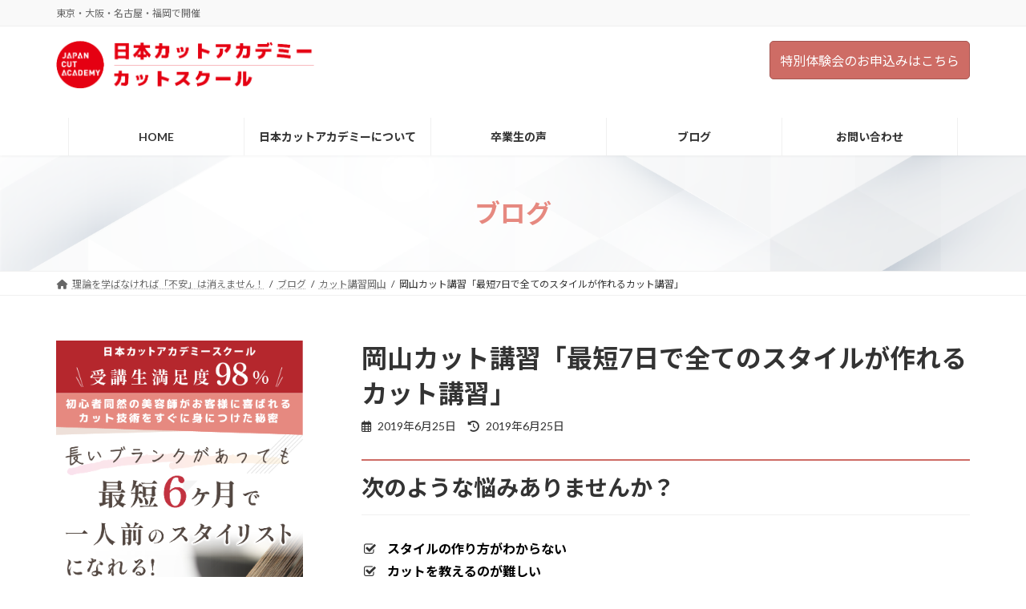

--- FILE ---
content_type: text/html; charset=UTF-8
request_url: https://japancut-a.com/okayama-cut-course/
body_size: 36971
content:
<!DOCTYPE html><html dir="ltr" lang="ja" prefix="og: https://ogp.me/ns#"><head><meta charset="utf-8"><meta http-equiv="X-UA-Compatible" content="IE=edge"><meta name="viewport" content="width=device-width, initial-scale=1"><title>岡山カット講習「最短7日で全てのスタイルが作れるカット講習」 - カット講習・カットスクール</title><meta name="description" content="次のような悩みありませんか？ 日本カットアカデミなら、スタイルごとの切り方を学ぶのではなく、どんなスタイルも自" /><meta name="robots" content="max-image-preview:large" /><meta name="author" content="outstandingpartners"/><link rel="canonical" href="https://japancut-a.com/okayama-cut-course/" /><meta name="generator" content="All in One SEO (AIOSEO) 4.9.2" /><meta property="og:locale" content="ja_JP" /><meta property="og:site_name" content="カット講習・カットスクール - 東京・大阪・名古屋・福岡で開催" /><meta property="og:type" content="article" /><meta property="og:title" content="岡山カット講習「最短7日で全てのスタイルが作れるカット講習」 - カット講習・カットスクール" /><meta property="og:description" content="次のような悩みありませんか？ 日本カットアカデミなら、スタイルごとの切り方を学ぶのではなく、どんなスタイルも自" /><meta property="og:url" content="https://japancut-a.com/okayama-cut-course/" /><meta property="article:published_time" content="2019-06-25T11:32:22+00:00" /><meta property="article:modified_time" content="2019-06-25T11:32:22+00:00" /><meta name="twitter:card" content="summary_large_image" /><meta name="twitter:title" content="岡山カット講習「最短7日で全てのスタイルが作れるカット講習」 - カット講習・カットスクール" /><meta name="twitter:description" content="次のような悩みありませんか？ 日本カットアカデミなら、スタイルごとの切り方を学ぶのではなく、どんなスタイルも自" /> <script type="application/ld+json" class="aioseo-schema">{"@context":"https:\/\/schema.org","@graph":[{"@type":"BlogPosting","@id":"https:\/\/japancut-a.com\/okayama-cut-course\/#blogposting","name":"\u5ca1\u5c71\u30ab\u30c3\u30c8\u8b1b\u7fd2\u300c\u6700\u77ed7\u65e5\u3067\u5168\u3066\u306e\u30b9\u30bf\u30a4\u30eb\u304c\u4f5c\u308c\u308b\u30ab\u30c3\u30c8\u8b1b\u7fd2\u300d - \u30ab\u30c3\u30c8\u8b1b\u7fd2\u30fb\u30ab\u30c3\u30c8\u30b9\u30af\u30fc\u30eb","headline":"\u5ca1\u5c71\u30ab\u30c3\u30c8\u8b1b\u7fd2\u300c\u6700\u77ed7\u65e5\u3067\u5168\u3066\u306e\u30b9\u30bf\u30a4\u30eb\u304c\u4f5c\u308c\u308b\u30ab\u30c3\u30c8\u8b1b\u7fd2\u300d","author":{"@id":"https:\/\/japancut-a.com\/author\/outstandingpartners\/#author"},"publisher":{"@id":"https:\/\/japancut-a.com\/#organization"},"image":{"@type":"ImageObject","url":"https:\/\/japancut-a.com\/wp-content\/uploads\/2023\/07\/\u30a2\u30bb\u30c3\u30c8-78.png","width":635,"height":203},"datePublished":"2019-06-25T20:32:22+09:00","dateModified":"2019-06-25T20:32:22+09:00","inLanguage":"ja","mainEntityOfPage":{"@id":"https:\/\/japancut-a.com\/okayama-cut-course\/#webpage"},"isPartOf":{"@id":"https:\/\/japancut-a.com\/okayama-cut-course\/#webpage"},"articleSection":"\u30ab\u30c3\u30c8\u8b1b\u7fd2\u5ca1\u5c71, \u30ab\u30c3\u30c8\u8b1b\u7fd2\u5ca1\u5c71, \u5ca1\u5c71\u30ab\u30c3\u30c8\u8b1b\u7fd2"},{"@type":"BreadcrumbList","@id":"https:\/\/japancut-a.com\/okayama-cut-course\/#breadcrumblist","itemListElement":[{"@type":"ListItem","@id":"https:\/\/japancut-a.com#listItem","position":1,"name":"\u5bb6","item":"https:\/\/japancut-a.com","nextItem":{"@type":"ListItem","@id":"https:\/\/japancut-a.com\/category\/%e3%82%ab%e3%83%83%e3%83%88%e8%ac%9b%e7%bf%92%e5%b2%a1%e5%b1%b1\/#listItem","name":"\u30ab\u30c3\u30c8\u8b1b\u7fd2\u5ca1\u5c71"}},{"@type":"ListItem","@id":"https:\/\/japancut-a.com\/category\/%e3%82%ab%e3%83%83%e3%83%88%e8%ac%9b%e7%bf%92%e5%b2%a1%e5%b1%b1\/#listItem","position":2,"name":"\u30ab\u30c3\u30c8\u8b1b\u7fd2\u5ca1\u5c71","item":"https:\/\/japancut-a.com\/category\/%e3%82%ab%e3%83%83%e3%83%88%e8%ac%9b%e7%bf%92%e5%b2%a1%e5%b1%b1\/","nextItem":{"@type":"ListItem","@id":"https:\/\/japancut-a.com\/okayama-cut-course\/#listItem","name":"\u5ca1\u5c71\u30ab\u30c3\u30c8\u8b1b\u7fd2\u300c\u6700\u77ed7\u65e5\u3067\u5168\u3066\u306e\u30b9\u30bf\u30a4\u30eb\u304c\u4f5c\u308c\u308b\u30ab\u30c3\u30c8\u8b1b\u7fd2\u300d"},"previousItem":{"@type":"ListItem","@id":"https:\/\/japancut-a.com#listItem","name":"\u5bb6"}},{"@type":"ListItem","@id":"https:\/\/japancut-a.com\/okayama-cut-course\/#listItem","position":3,"name":"\u5ca1\u5c71\u30ab\u30c3\u30c8\u8b1b\u7fd2\u300c\u6700\u77ed7\u65e5\u3067\u5168\u3066\u306e\u30b9\u30bf\u30a4\u30eb\u304c\u4f5c\u308c\u308b\u30ab\u30c3\u30c8\u8b1b\u7fd2\u300d","previousItem":{"@type":"ListItem","@id":"https:\/\/japancut-a.com\/category\/%e3%82%ab%e3%83%83%e3%83%88%e8%ac%9b%e7%bf%92%e5%b2%a1%e5%b1%b1\/#listItem","name":"\u30ab\u30c3\u30c8\u8b1b\u7fd2\u5ca1\u5c71"}}]},{"@type":"Organization","@id":"https:\/\/japancut-a.com\/#organization","name":"\u30ab\u30c3\u30c8\u8b1b\u7fd2\u30fb\u30ab\u30c3\u30c8\u30b9\u30af\u30fc\u30eb","description":"\u6771\u4eac\u30fb\u5927\u962a\u30fb\u540d\u53e4\u5c4b\u30fb\u798f\u5ca1\u3067\u958b\u50ac","url":"https:\/\/japancut-a.com\/"},{"@type":"Person","@id":"https:\/\/japancut-a.com\/author\/outstandingpartners\/#author","url":"https:\/\/japancut-a.com\/author\/outstandingpartners\/","name":"outstandingpartners","image":{"@type":"ImageObject","@id":"https:\/\/japancut-a.com\/okayama-cut-course\/#authorImage","url":"https:\/\/secure.gravatar.com\/avatar\/933c8b42e8f10b9eb0d54e877710c229431b3b24dc01a6e66af405e5f830cb4e?s=96&d=mm&r=g","width":96,"height":96,"caption":"outstandingpartners"}},{"@type":"WebPage","@id":"https:\/\/japancut-a.com\/okayama-cut-course\/#webpage","url":"https:\/\/japancut-a.com\/okayama-cut-course\/","name":"\u5ca1\u5c71\u30ab\u30c3\u30c8\u8b1b\u7fd2\u300c\u6700\u77ed7\u65e5\u3067\u5168\u3066\u306e\u30b9\u30bf\u30a4\u30eb\u304c\u4f5c\u308c\u308b\u30ab\u30c3\u30c8\u8b1b\u7fd2\u300d - \u30ab\u30c3\u30c8\u8b1b\u7fd2\u30fb\u30ab\u30c3\u30c8\u30b9\u30af\u30fc\u30eb","description":"\u6b21\u306e\u3088\u3046\u306a\u60a9\u307f\u3042\u308a\u307e\u305b\u3093\u304b\uff1f \u65e5\u672c\u30ab\u30c3\u30c8\u30a2\u30ab\u30c7\u30df\u306a\u3089\u3001\u30b9\u30bf\u30a4\u30eb\u3054\u3068\u306e\u5207\u308a\u65b9\u3092\u5b66\u3076\u306e\u3067\u306f\u306a\u304f\u3001\u3069\u3093\u306a\u30b9\u30bf\u30a4\u30eb\u3082\u81ea","inLanguage":"ja","isPartOf":{"@id":"https:\/\/japancut-a.com\/#website"},"breadcrumb":{"@id":"https:\/\/japancut-a.com\/okayama-cut-course\/#breadcrumblist"},"author":{"@id":"https:\/\/japancut-a.com\/author\/outstandingpartners\/#author"},"creator":{"@id":"https:\/\/japancut-a.com\/author\/outstandingpartners\/#author"},"image":{"@type":"ImageObject","url":"https:\/\/japancut-a.com\/wp-content\/uploads\/2023\/07\/\u30a2\u30bb\u30c3\u30c8-78.png","@id":"https:\/\/japancut-a.com\/okayama-cut-course\/#mainImage","width":635,"height":203},"primaryImageOfPage":{"@id":"https:\/\/japancut-a.com\/okayama-cut-course\/#mainImage"},"datePublished":"2019-06-25T20:32:22+09:00","dateModified":"2019-06-25T20:32:22+09:00"},{"@type":"WebSite","@id":"https:\/\/japancut-a.com\/#website","url":"https:\/\/japancut-a.com\/","name":"\u30ab\u30c3\u30c8\u8b1b\u7fd2\u30fb\u30ab\u30c3\u30c8\u30b9\u30af\u30fc\u30eb","description":"\u6771\u4eac\u30fb\u5927\u962a\u30fb\u540d\u53e4\u5c4b\u30fb\u798f\u5ca1\u3067\u958b\u50ac","inLanguage":"ja","publisher":{"@id":"https:\/\/japancut-a.com\/#organization"}}]}</script>    <script data-cfasync="false" data-pagespeed-no-defer>window.dataLayerPYS = window.dataLayerPYS || [];</script> 
 <script data-cfasync="false" data-pagespeed-no-defer>var pys_datalayer_name = "dataLayer";
	window.dataLayer = window.dataLayer || [];</script> 
 <script data-cfasync="false" data-pagespeed-no-defer>var gtm4wp_datalayer_name = "dataLayer";
	var dataLayer = dataLayer || [];</script> <link rel="alternate" type="application/rss+xml" title="カット講習・カットスクール &raquo; フィード" href="https://japancut-a.com/feed/" /><link rel="alternate" type="application/rss+xml" title="カット講習・カットスクール &raquo; コメントフィード" href="https://japancut-a.com/comments/feed/" /><link rel="alternate" type="application/rss+xml" title="カット講習・カットスクール &raquo; 岡山カット講習「最短7日で全てのスタイルが作れるカット講習」 のコメントのフィード" href="https://japancut-a.com/okayama-cut-course/feed/" /><link rel="alternate" title="oEmbed (JSON)" type="application/json+oembed" href="https://japancut-a.com/wp-json/oembed/1.0/embed?url=https%3A%2F%2Fjapancut-a.com%2Fokayama-cut-course%2F" /><link rel="alternate" title="oEmbed (XML)" type="text/xml+oembed" href="https://japancut-a.com/wp-json/oembed/1.0/embed?url=https%3A%2F%2Fjapancut-a.com%2Fokayama-cut-course%2F&#038;format=xml" /><meta name="description" content="次のような悩みありませんか？日本カットアカデミなら、スタイルごとの切り方を学ぶのではなく、どんなスタイルも自在に作り出せるカット理論をしっかり学ぶので、最短7日でカットが出来るようになるぐらい、わかりやすく、簡単にカットを学ぶことが出来ます。その結果、スタイルを見ただけで切り方がわかり、ベリーショート～ロングまで男女問わず様々なスタイルを作れるようになります。カットに自信のない方は、スタイル作りが出来るようになるだけでなく、カットを理解できるので、スタッフに教えるのも" /> <style id='wp-img-auto-sizes-contain-inline-css' type='text/css'>img:is([sizes=auto i],[sizes^="auto," i]){contain-intrinsic-size:3000px 1500px}
/*# sourceURL=wp-img-auto-sizes-contain-inline-css */</style><link rel='stylesheet' id='vkExUnit_common_style-css' href='https://japancut-a.com/wp-content/cache/autoptimize/css/autoptimize_single_4bb68b91ad82679e95c019489ffd0443.css?ver=9.100.7.0' type='text/css' media='all' /><style id='vkExUnit_common_style-inline-css' type='text/css'>:root {--ver_page_top_button_url:url(https://japancut-a.com/wp-content/plugins/vk-all-in-one-expansion-unit/assets/images/to-top-btn-icon.svg);}@font-face {font-weight: normal;font-style: normal;font-family: "vk_sns";src: url("https://japancut-a.com/wp-content/plugins/vk-all-in-one-expansion-unit/inc/sns/icons/fonts/vk_sns.eot?-bq20cj");src: url("https://japancut-a.com/wp-content/plugins/vk-all-in-one-expansion-unit/inc/sns/icons/fonts/vk_sns.eot?#iefix-bq20cj") format("embedded-opentype"),url("https://japancut-a.com/wp-content/plugins/vk-all-in-one-expansion-unit/inc/sns/icons/fonts/vk_sns.woff?-bq20cj") format("woff"),url("https://japancut-a.com/wp-content/plugins/vk-all-in-one-expansion-unit/inc/sns/icons/fonts/vk_sns.ttf?-bq20cj") format("truetype"),url("https://japancut-a.com/wp-content/plugins/vk-all-in-one-expansion-unit/inc/sns/icons/fonts/vk_sns.svg?-bq20cj#vk_sns") format("svg");}
.veu_promotion-alert__content--text {border: 1px solid rgba(0,0,0,0.125);padding: 0.5em 1em;border-radius: var(--vk-size-radius);margin-bottom: var(--vk-margin-block-bottom);font-size: 0.875rem;}/* Alert Content部分に段落タグを入れた場合に最後の段落の余白を0にする */.veu_promotion-alert__content--text p:last-of-type{margin-bottom:0;margin-top: 0;}
/*# sourceURL=vkExUnit_common_style-inline-css */</style><link rel='stylesheet' id='vk-header-top-css' href='https://japancut-a.com/wp-content/cache/autoptimize/css/autoptimize_single_fb07f4cc25443ab53cdb44b168d103c7.css?ver=0.1.1' type='text/css' media='all' /><style id='wp-emoji-styles-inline-css' type='text/css'>img.wp-smiley, img.emoji {
		display: inline !important;
		border: none !important;
		box-shadow: none !important;
		height: 1em !important;
		width: 1em !important;
		margin: 0 0.07em !important;
		vertical-align: -0.1em !important;
		background: none !important;
		padding: 0 !important;
	}
/*# sourceURL=wp-emoji-styles-inline-css */</style><style id='wp-block-library-inline-css' type='text/css'>:root{--wp-block-synced-color:#7a00df;--wp-block-synced-color--rgb:122,0,223;--wp-bound-block-color:var(--wp-block-synced-color);--wp-editor-canvas-background:#ddd;--wp-admin-theme-color:#007cba;--wp-admin-theme-color--rgb:0,124,186;--wp-admin-theme-color-darker-10:#006ba1;--wp-admin-theme-color-darker-10--rgb:0,107,160.5;--wp-admin-theme-color-darker-20:#005a87;--wp-admin-theme-color-darker-20--rgb:0,90,135;--wp-admin-border-width-focus:2px}@media (min-resolution:192dpi){:root{--wp-admin-border-width-focus:1.5px}}.wp-element-button{cursor:pointer}:root .has-very-light-gray-background-color{background-color:#eee}:root .has-very-dark-gray-background-color{background-color:#313131}:root .has-very-light-gray-color{color:#eee}:root .has-very-dark-gray-color{color:#313131}:root .has-vivid-green-cyan-to-vivid-cyan-blue-gradient-background{background:linear-gradient(135deg,#00d084,#0693e3)}:root .has-purple-crush-gradient-background{background:linear-gradient(135deg,#34e2e4,#4721fb 50%,#ab1dfe)}:root .has-hazy-dawn-gradient-background{background:linear-gradient(135deg,#faaca8,#dad0ec)}:root .has-subdued-olive-gradient-background{background:linear-gradient(135deg,#fafae1,#67a671)}:root .has-atomic-cream-gradient-background{background:linear-gradient(135deg,#fdd79a,#004a59)}:root .has-nightshade-gradient-background{background:linear-gradient(135deg,#330968,#31cdcf)}:root .has-midnight-gradient-background{background:linear-gradient(135deg,#020381,#2874fc)}:root{--wp--preset--font-size--normal:16px;--wp--preset--font-size--huge:42px}.has-regular-font-size{font-size:1em}.has-larger-font-size{font-size:2.625em}.has-normal-font-size{font-size:var(--wp--preset--font-size--normal)}.has-huge-font-size{font-size:var(--wp--preset--font-size--huge)}.has-text-align-center{text-align:center}.has-text-align-left{text-align:left}.has-text-align-right{text-align:right}.has-fit-text{white-space:nowrap!important}#end-resizable-editor-section{display:none}.aligncenter{clear:both}.items-justified-left{justify-content:flex-start}.items-justified-center{justify-content:center}.items-justified-right{justify-content:flex-end}.items-justified-space-between{justify-content:space-between}.screen-reader-text{border:0;clip-path:inset(50%);height:1px;margin:-1px;overflow:hidden;padding:0;position:absolute;width:1px;word-wrap:normal!important}.screen-reader-text:focus{background-color:#ddd;clip-path:none;color:#444;display:block;font-size:1em;height:auto;left:5px;line-height:normal;padding:15px 23px 14px;text-decoration:none;top:5px;width:auto;z-index:100000}html :where(.has-border-color){border-style:solid}html :where([style*=border-top-color]){border-top-style:solid}html :where([style*=border-right-color]){border-right-style:solid}html :where([style*=border-bottom-color]){border-bottom-style:solid}html :where([style*=border-left-color]){border-left-style:solid}html :where([style*=border-width]){border-style:solid}html :where([style*=border-top-width]){border-top-style:solid}html :where([style*=border-right-width]){border-right-style:solid}html :where([style*=border-bottom-width]){border-bottom-style:solid}html :where([style*=border-left-width]){border-left-style:solid}html :where(img[class*=wp-image-]){height:auto;max-width:100%}:where(figure){margin:0 0 1em}html :where(.is-position-sticky){--wp-admin--admin-bar--position-offset:var(--wp-admin--admin-bar--height,0px)}@media screen and (max-width:600px){html :where(.is-position-sticky){--wp-admin--admin-bar--position-offset:0px}}
/* VK Color Palettes */:root{ --wp--preset--color--vk-color-primary:#ce6c65}/* --vk-color-primary is deprecated. */:root{ --vk-color-primary: var(--wp--preset--color--vk-color-primary);}:root{ --wp--preset--color--vk-color-primary-dark:#a55651}/* --vk-color-primary-dark is deprecated. */:root{ --vk-color-primary-dark: var(--wp--preset--color--vk-color-primary-dark);}:root{ --wp--preset--color--vk-color-primary-vivid:#e3776f}/* --vk-color-primary-vivid is deprecated. */:root{ --vk-color-primary-vivid: var(--wp--preset--color--vk-color-primary-vivid);}:root{ --wp--preset--color--vk-color-custom-1:#ce6c65}/* --vk-color-custom-1 is deprecated. */:root{ --vk-color-custom-1: var(--wp--preset--color--vk-color-custom-1);}:root{ --wp--preset--color--vk-color-custom-2:#b5272d}/* --vk-color-custom-2 is deprecated. */:root{ --vk-color-custom-2: var(--wp--preset--color--vk-color-custom-2);}:root{ --wp--preset--color--vk-color-custom-3:#d15b6e}/* --vk-color-custom-3 is deprecated. */:root{ --vk-color-custom-3: var(--wp--preset--color--vk-color-custom-3);}:root{ --wp--preset--color--vk-color-custom-4:#ffe4ea}/* --vk-color-custom-4 is deprecated. */:root{ --vk-color-custom-4: var(--wp--preset--color--vk-color-custom-4);}:root{ --wp--preset--color--vk-color-custom-5:#f2e7e5}/* --vk-color-custom-5 is deprecated. */:root{ --vk-color-custom-5: var(--wp--preset--color--vk-color-custom-5);}

/*# sourceURL=wp-block-library-inline-css */</style><style id='wp-block-image-inline-css' type='text/css'>.wp-block-image>a,.wp-block-image>figure>a{display:inline-block}.wp-block-image img{box-sizing:border-box;height:auto;max-width:100%;vertical-align:bottom}@media not (prefers-reduced-motion){.wp-block-image img.hide{visibility:hidden}.wp-block-image img.show{animation:show-content-image .4s}}.wp-block-image[style*=border-radius] img,.wp-block-image[style*=border-radius]>a{border-radius:inherit}.wp-block-image.has-custom-border img{box-sizing:border-box}.wp-block-image.aligncenter{text-align:center}.wp-block-image.alignfull>a,.wp-block-image.alignwide>a{width:100%}.wp-block-image.alignfull img,.wp-block-image.alignwide img{height:auto;width:100%}.wp-block-image .aligncenter,.wp-block-image .alignleft,.wp-block-image .alignright,.wp-block-image.aligncenter,.wp-block-image.alignleft,.wp-block-image.alignright{display:table}.wp-block-image .aligncenter>figcaption,.wp-block-image .alignleft>figcaption,.wp-block-image .alignright>figcaption,.wp-block-image.aligncenter>figcaption,.wp-block-image.alignleft>figcaption,.wp-block-image.alignright>figcaption{caption-side:bottom;display:table-caption}.wp-block-image .alignleft{float:left;margin:.5em 1em .5em 0}.wp-block-image .alignright{float:right;margin:.5em 0 .5em 1em}.wp-block-image .aligncenter{margin-left:auto;margin-right:auto}.wp-block-image :where(figcaption){margin-bottom:1em;margin-top:.5em}.wp-block-image.is-style-circle-mask img{border-radius:9999px}@supports ((-webkit-mask-image:none) or (mask-image:none)) or (-webkit-mask-image:none){.wp-block-image.is-style-circle-mask img{border-radius:0;-webkit-mask-image:url('data:image/svg+xml;utf8,<svg viewBox="0 0 100 100" xmlns="http://www.w3.org/2000/svg"><circle cx="50" cy="50" r="50"/></svg>');mask-image:url('data:image/svg+xml;utf8,<svg viewBox="0 0 100 100" xmlns="http://www.w3.org/2000/svg"><circle cx="50" cy="50" r="50"/></svg>');mask-mode:alpha;-webkit-mask-position:center;mask-position:center;-webkit-mask-repeat:no-repeat;mask-repeat:no-repeat;-webkit-mask-size:contain;mask-size:contain}}:root :where(.wp-block-image.is-style-rounded img,.wp-block-image .is-style-rounded img){border-radius:9999px}.wp-block-image figure{margin:0}.wp-lightbox-container{display:flex;flex-direction:column;position:relative}.wp-lightbox-container img{cursor:zoom-in}.wp-lightbox-container img:hover+button{opacity:1}.wp-lightbox-container button{align-items:center;backdrop-filter:blur(16px) saturate(180%);background-color:#5a5a5a40;border:none;border-radius:4px;cursor:zoom-in;display:flex;height:20px;justify-content:center;opacity:0;padding:0;position:absolute;right:16px;text-align:center;top:16px;width:20px;z-index:100}@media not (prefers-reduced-motion){.wp-lightbox-container button{transition:opacity .2s ease}}.wp-lightbox-container button:focus-visible{outline:3px auto #5a5a5a40;outline:3px auto -webkit-focus-ring-color;outline-offset:3px}.wp-lightbox-container button:hover{cursor:pointer;opacity:1}.wp-lightbox-container button:focus{opacity:1}.wp-lightbox-container button:focus,.wp-lightbox-container button:hover,.wp-lightbox-container button:not(:hover):not(:active):not(.has-background){background-color:#5a5a5a40;border:none}.wp-lightbox-overlay{box-sizing:border-box;cursor:zoom-out;height:100vh;left:0;overflow:hidden;position:fixed;top:0;visibility:hidden;width:100%;z-index:100000}.wp-lightbox-overlay .close-button{align-items:center;cursor:pointer;display:flex;justify-content:center;min-height:40px;min-width:40px;padding:0;position:absolute;right:calc(env(safe-area-inset-right) + 16px);top:calc(env(safe-area-inset-top) + 16px);z-index:5000000}.wp-lightbox-overlay .close-button:focus,.wp-lightbox-overlay .close-button:hover,.wp-lightbox-overlay .close-button:not(:hover):not(:active):not(.has-background){background:none;border:none}.wp-lightbox-overlay .lightbox-image-container{height:var(--wp--lightbox-container-height);left:50%;overflow:hidden;position:absolute;top:50%;transform:translate(-50%,-50%);transform-origin:top left;width:var(--wp--lightbox-container-width);z-index:9999999999}.wp-lightbox-overlay .wp-block-image{align-items:center;box-sizing:border-box;display:flex;height:100%;justify-content:center;margin:0;position:relative;transform-origin:0 0;width:100%;z-index:3000000}.wp-lightbox-overlay .wp-block-image img{height:var(--wp--lightbox-image-height);min-height:var(--wp--lightbox-image-height);min-width:var(--wp--lightbox-image-width);width:var(--wp--lightbox-image-width)}.wp-lightbox-overlay .wp-block-image figcaption{display:none}.wp-lightbox-overlay button{background:none;border:none}.wp-lightbox-overlay .scrim{background-color:#fff;height:100%;opacity:.9;position:absolute;width:100%;z-index:2000000}.wp-lightbox-overlay.active{visibility:visible}@media not (prefers-reduced-motion){.wp-lightbox-overlay.active{animation:turn-on-visibility .25s both}.wp-lightbox-overlay.active img{animation:turn-on-visibility .35s both}.wp-lightbox-overlay.show-closing-animation:not(.active){animation:turn-off-visibility .35s both}.wp-lightbox-overlay.show-closing-animation:not(.active) img{animation:turn-off-visibility .25s both}.wp-lightbox-overlay.zoom.active{animation:none;opacity:1;visibility:visible}.wp-lightbox-overlay.zoom.active .lightbox-image-container{animation:lightbox-zoom-in .4s}.wp-lightbox-overlay.zoom.active .lightbox-image-container img{animation:none}.wp-lightbox-overlay.zoom.active .scrim{animation:turn-on-visibility .4s forwards}.wp-lightbox-overlay.zoom.show-closing-animation:not(.active){animation:none}.wp-lightbox-overlay.zoom.show-closing-animation:not(.active) .lightbox-image-container{animation:lightbox-zoom-out .4s}.wp-lightbox-overlay.zoom.show-closing-animation:not(.active) .lightbox-image-container img{animation:none}.wp-lightbox-overlay.zoom.show-closing-animation:not(.active) .scrim{animation:turn-off-visibility .4s forwards}}@keyframes show-content-image{0%{visibility:hidden}99%{visibility:hidden}to{visibility:visible}}@keyframes turn-on-visibility{0%{opacity:0}to{opacity:1}}@keyframes turn-off-visibility{0%{opacity:1;visibility:visible}99%{opacity:0;visibility:visible}to{opacity:0;visibility:hidden}}@keyframes lightbox-zoom-in{0%{transform:translate(calc((-100vw + var(--wp--lightbox-scrollbar-width))/2 + var(--wp--lightbox-initial-left-position)),calc(-50vh + var(--wp--lightbox-initial-top-position))) scale(var(--wp--lightbox-scale))}to{transform:translate(-50%,-50%) scale(1)}}@keyframes lightbox-zoom-out{0%{transform:translate(-50%,-50%) scale(1);visibility:visible}99%{visibility:visible}to{transform:translate(calc((-100vw + var(--wp--lightbox-scrollbar-width))/2 + var(--wp--lightbox-initial-left-position)),calc(-50vh + var(--wp--lightbox-initial-top-position))) scale(var(--wp--lightbox-scale));visibility:hidden}}
/*# sourceURL=https://japancut-a.com/wp-includes/blocks/image/style.min.css */</style><style id='global-styles-inline-css' type='text/css'>:root{--wp--preset--aspect-ratio--square: 1;--wp--preset--aspect-ratio--4-3: 4/3;--wp--preset--aspect-ratio--3-4: 3/4;--wp--preset--aspect-ratio--3-2: 3/2;--wp--preset--aspect-ratio--2-3: 2/3;--wp--preset--aspect-ratio--16-9: 16/9;--wp--preset--aspect-ratio--9-16: 9/16;--wp--preset--color--black: #000000;--wp--preset--color--cyan-bluish-gray: #abb8c3;--wp--preset--color--white: #ffffff;--wp--preset--color--pale-pink: #f78da7;--wp--preset--color--vivid-red: #cf2e2e;--wp--preset--color--luminous-vivid-orange: #ff6900;--wp--preset--color--luminous-vivid-amber: #fcb900;--wp--preset--color--light-green-cyan: #7bdcb5;--wp--preset--color--vivid-green-cyan: #00d084;--wp--preset--color--pale-cyan-blue: #8ed1fc;--wp--preset--color--vivid-cyan-blue: #0693e3;--wp--preset--color--vivid-purple: #9b51e0;--wp--preset--color--vk-color-primary: #ce6c65;--wp--preset--color--vk-color-primary-dark: #a55651;--wp--preset--color--vk-color-primary-vivid: #e3776f;--wp--preset--color--vk-color-custom-1: #ce6c65;--wp--preset--color--vk-color-custom-2: #b5272d;--wp--preset--color--vk-color-custom-3: #d15b6e;--wp--preset--color--vk-color-custom-4: #ffe4ea;--wp--preset--color--vk-color-custom-5: #f2e7e5;--wp--preset--gradient--vivid-cyan-blue-to-vivid-purple: linear-gradient(135deg,rgb(6,147,227) 0%,rgb(155,81,224) 100%);--wp--preset--gradient--light-green-cyan-to-vivid-green-cyan: linear-gradient(135deg,rgb(122,220,180) 0%,rgb(0,208,130) 100%);--wp--preset--gradient--luminous-vivid-amber-to-luminous-vivid-orange: linear-gradient(135deg,rgb(252,185,0) 0%,rgb(255,105,0) 100%);--wp--preset--gradient--luminous-vivid-orange-to-vivid-red: linear-gradient(135deg,rgb(255,105,0) 0%,rgb(207,46,46) 100%);--wp--preset--gradient--very-light-gray-to-cyan-bluish-gray: linear-gradient(135deg,rgb(238,238,238) 0%,rgb(169,184,195) 100%);--wp--preset--gradient--cool-to-warm-spectrum: linear-gradient(135deg,rgb(74,234,220) 0%,rgb(151,120,209) 20%,rgb(207,42,186) 40%,rgb(238,44,130) 60%,rgb(251,105,98) 80%,rgb(254,248,76) 100%);--wp--preset--gradient--blush-light-purple: linear-gradient(135deg,rgb(255,206,236) 0%,rgb(152,150,240) 100%);--wp--preset--gradient--blush-bordeaux: linear-gradient(135deg,rgb(254,205,165) 0%,rgb(254,45,45) 50%,rgb(107,0,62) 100%);--wp--preset--gradient--luminous-dusk: linear-gradient(135deg,rgb(255,203,112) 0%,rgb(199,81,192) 50%,rgb(65,88,208) 100%);--wp--preset--gradient--pale-ocean: linear-gradient(135deg,rgb(255,245,203) 0%,rgb(182,227,212) 50%,rgb(51,167,181) 100%);--wp--preset--gradient--electric-grass: linear-gradient(135deg,rgb(202,248,128) 0%,rgb(113,206,126) 100%);--wp--preset--gradient--midnight: linear-gradient(135deg,rgb(2,3,129) 0%,rgb(40,116,252) 100%);--wp--preset--gradient--vivid-green-cyan-to-vivid-cyan-blue: linear-gradient(135deg,rgba(0,208,132,1) 0%,rgba(6,147,227,1) 100%);--wp--preset--font-size--small: 13px;--wp--preset--font-size--medium: 20px;--wp--preset--font-size--large: 36px;--wp--preset--font-size--x-large: 42px;--wp--preset--font-size--regular: 16px;--wp--preset--font-size--huge: 36px;--wp--preset--spacing--20: 0.44rem;--wp--preset--spacing--30: var(--vk-margin-xs, 0.75rem);--wp--preset--spacing--40: var(--vk-margin-sm, 1.5rem);--wp--preset--spacing--50: var(--vk-margin-md, 2.4rem);--wp--preset--spacing--60: var(--vk-margin-lg, 4rem);--wp--preset--spacing--70: var(--vk-margin-xl, 6rem);--wp--preset--spacing--80: 5.06rem;--wp--preset--shadow--natural: 6px 6px 9px rgba(0, 0, 0, 0.2);--wp--preset--shadow--deep: 12px 12px 50px rgba(0, 0, 0, 0.4);--wp--preset--shadow--sharp: 6px 6px 0px rgba(0, 0, 0, 0.2);--wp--preset--shadow--outlined: 6px 6px 0px -3px rgb(255, 255, 255), 6px 6px rgb(0, 0, 0);--wp--preset--shadow--crisp: 6px 6px 0px rgb(0, 0, 0);}:root { --wp--style--global--content-size: calc( var(--vk-width-container) - var(--vk-width-container-padding) * 2 );--wp--style--global--wide-size: calc( var(--vk-width-container) - var(--vk-width-container-padding) * 2 + ( 100vw - var(--vk-width-container) - var(--vk-width-container-padding) * 2 ) / 2 ); }:where(body) { margin: 0; }.wp-site-blocks > .alignleft { float: left; margin-right: 2em; }.wp-site-blocks > .alignright { float: right; margin-left: 2em; }.wp-site-blocks > .aligncenter { justify-content: center; margin-left: auto; margin-right: auto; }:where(.wp-site-blocks) > * { margin-block-start: 24px; margin-block-end: 0; }:where(.wp-site-blocks) > :first-child { margin-block-start: 0; }:where(.wp-site-blocks) > :last-child { margin-block-end: 0; }:root { --wp--style--block-gap: 24px; }:root :where(.is-layout-flow) > :first-child{margin-block-start: 0;}:root :where(.is-layout-flow) > :last-child{margin-block-end: 0;}:root :where(.is-layout-flow) > *{margin-block-start: 24px;margin-block-end: 0;}:root :where(.is-layout-constrained) > :first-child{margin-block-start: 0;}:root :where(.is-layout-constrained) > :last-child{margin-block-end: 0;}:root :where(.is-layout-constrained) > *{margin-block-start: 24px;margin-block-end: 0;}:root :where(.is-layout-flex){gap: 24px;}:root :where(.is-layout-grid){gap: 24px;}.is-layout-flow > .alignleft{float: left;margin-inline-start: 0;margin-inline-end: 2em;}.is-layout-flow > .alignright{float: right;margin-inline-start: 2em;margin-inline-end: 0;}.is-layout-flow > .aligncenter{margin-left: auto !important;margin-right: auto !important;}.is-layout-constrained > .alignleft{float: left;margin-inline-start: 0;margin-inline-end: 2em;}.is-layout-constrained > .alignright{float: right;margin-inline-start: 2em;margin-inline-end: 0;}.is-layout-constrained > .aligncenter{margin-left: auto !important;margin-right: auto !important;}.is-layout-constrained > :where(:not(.alignleft):not(.alignright):not(.alignfull)){max-width: var(--wp--style--global--content-size);margin-left: auto !important;margin-right: auto !important;}.is-layout-constrained > .alignwide{max-width: var(--wp--style--global--wide-size);}body .is-layout-flex{display: flex;}.is-layout-flex{flex-wrap: wrap;align-items: center;}.is-layout-flex > :is(*, div){margin: 0;}body .is-layout-grid{display: grid;}.is-layout-grid > :is(*, div){margin: 0;}body{padding-top: 0px;padding-right: 0px;padding-bottom: 0px;padding-left: 0px;}a:where(:not(.wp-element-button)){text-decoration: underline;}:root :where(.wp-element-button, .wp-block-button__link){background-color: #32373c;border-width: 0;color: #fff;font-family: inherit;font-size: inherit;font-style: inherit;font-weight: inherit;letter-spacing: inherit;line-height: inherit;padding-top: calc(0.667em + 2px);padding-right: calc(1.333em + 2px);padding-bottom: calc(0.667em + 2px);padding-left: calc(1.333em + 2px);text-decoration: none;text-transform: inherit;}.has-black-color{color: var(--wp--preset--color--black) !important;}.has-cyan-bluish-gray-color{color: var(--wp--preset--color--cyan-bluish-gray) !important;}.has-white-color{color: var(--wp--preset--color--white) !important;}.has-pale-pink-color{color: var(--wp--preset--color--pale-pink) !important;}.has-vivid-red-color{color: var(--wp--preset--color--vivid-red) !important;}.has-luminous-vivid-orange-color{color: var(--wp--preset--color--luminous-vivid-orange) !important;}.has-luminous-vivid-amber-color{color: var(--wp--preset--color--luminous-vivid-amber) !important;}.has-light-green-cyan-color{color: var(--wp--preset--color--light-green-cyan) !important;}.has-vivid-green-cyan-color{color: var(--wp--preset--color--vivid-green-cyan) !important;}.has-pale-cyan-blue-color{color: var(--wp--preset--color--pale-cyan-blue) !important;}.has-vivid-cyan-blue-color{color: var(--wp--preset--color--vivid-cyan-blue) !important;}.has-vivid-purple-color{color: var(--wp--preset--color--vivid-purple) !important;}.has-vk-color-primary-color{color: var(--wp--preset--color--vk-color-primary) !important;}.has-vk-color-primary-dark-color{color: var(--wp--preset--color--vk-color-primary-dark) !important;}.has-vk-color-primary-vivid-color{color: var(--wp--preset--color--vk-color-primary-vivid) !important;}.has-vk-color-custom-1-color{color: var(--wp--preset--color--vk-color-custom-1) !important;}.has-vk-color-custom-2-color{color: var(--wp--preset--color--vk-color-custom-2) !important;}.has-vk-color-custom-3-color{color: var(--wp--preset--color--vk-color-custom-3) !important;}.has-vk-color-custom-4-color{color: var(--wp--preset--color--vk-color-custom-4) !important;}.has-vk-color-custom-5-color{color: var(--wp--preset--color--vk-color-custom-5) !important;}.has-black-background-color{background-color: var(--wp--preset--color--black) !important;}.has-cyan-bluish-gray-background-color{background-color: var(--wp--preset--color--cyan-bluish-gray) !important;}.has-white-background-color{background-color: var(--wp--preset--color--white) !important;}.has-pale-pink-background-color{background-color: var(--wp--preset--color--pale-pink) !important;}.has-vivid-red-background-color{background-color: var(--wp--preset--color--vivid-red) !important;}.has-luminous-vivid-orange-background-color{background-color: var(--wp--preset--color--luminous-vivid-orange) !important;}.has-luminous-vivid-amber-background-color{background-color: var(--wp--preset--color--luminous-vivid-amber) !important;}.has-light-green-cyan-background-color{background-color: var(--wp--preset--color--light-green-cyan) !important;}.has-vivid-green-cyan-background-color{background-color: var(--wp--preset--color--vivid-green-cyan) !important;}.has-pale-cyan-blue-background-color{background-color: var(--wp--preset--color--pale-cyan-blue) !important;}.has-vivid-cyan-blue-background-color{background-color: var(--wp--preset--color--vivid-cyan-blue) !important;}.has-vivid-purple-background-color{background-color: var(--wp--preset--color--vivid-purple) !important;}.has-vk-color-primary-background-color{background-color: var(--wp--preset--color--vk-color-primary) !important;}.has-vk-color-primary-dark-background-color{background-color: var(--wp--preset--color--vk-color-primary-dark) !important;}.has-vk-color-primary-vivid-background-color{background-color: var(--wp--preset--color--vk-color-primary-vivid) !important;}.has-vk-color-custom-1-background-color{background-color: var(--wp--preset--color--vk-color-custom-1) !important;}.has-vk-color-custom-2-background-color{background-color: var(--wp--preset--color--vk-color-custom-2) !important;}.has-vk-color-custom-3-background-color{background-color: var(--wp--preset--color--vk-color-custom-3) !important;}.has-vk-color-custom-4-background-color{background-color: var(--wp--preset--color--vk-color-custom-4) !important;}.has-vk-color-custom-5-background-color{background-color: var(--wp--preset--color--vk-color-custom-5) !important;}.has-black-border-color{border-color: var(--wp--preset--color--black) !important;}.has-cyan-bluish-gray-border-color{border-color: var(--wp--preset--color--cyan-bluish-gray) !important;}.has-white-border-color{border-color: var(--wp--preset--color--white) !important;}.has-pale-pink-border-color{border-color: var(--wp--preset--color--pale-pink) !important;}.has-vivid-red-border-color{border-color: var(--wp--preset--color--vivid-red) !important;}.has-luminous-vivid-orange-border-color{border-color: var(--wp--preset--color--luminous-vivid-orange) !important;}.has-luminous-vivid-amber-border-color{border-color: var(--wp--preset--color--luminous-vivid-amber) !important;}.has-light-green-cyan-border-color{border-color: var(--wp--preset--color--light-green-cyan) !important;}.has-vivid-green-cyan-border-color{border-color: var(--wp--preset--color--vivid-green-cyan) !important;}.has-pale-cyan-blue-border-color{border-color: var(--wp--preset--color--pale-cyan-blue) !important;}.has-vivid-cyan-blue-border-color{border-color: var(--wp--preset--color--vivid-cyan-blue) !important;}.has-vivid-purple-border-color{border-color: var(--wp--preset--color--vivid-purple) !important;}.has-vk-color-primary-border-color{border-color: var(--wp--preset--color--vk-color-primary) !important;}.has-vk-color-primary-dark-border-color{border-color: var(--wp--preset--color--vk-color-primary-dark) !important;}.has-vk-color-primary-vivid-border-color{border-color: var(--wp--preset--color--vk-color-primary-vivid) !important;}.has-vk-color-custom-1-border-color{border-color: var(--wp--preset--color--vk-color-custom-1) !important;}.has-vk-color-custom-2-border-color{border-color: var(--wp--preset--color--vk-color-custom-2) !important;}.has-vk-color-custom-3-border-color{border-color: var(--wp--preset--color--vk-color-custom-3) !important;}.has-vk-color-custom-4-border-color{border-color: var(--wp--preset--color--vk-color-custom-4) !important;}.has-vk-color-custom-5-border-color{border-color: var(--wp--preset--color--vk-color-custom-5) !important;}.has-vivid-cyan-blue-to-vivid-purple-gradient-background{background: var(--wp--preset--gradient--vivid-cyan-blue-to-vivid-purple) !important;}.has-light-green-cyan-to-vivid-green-cyan-gradient-background{background: var(--wp--preset--gradient--light-green-cyan-to-vivid-green-cyan) !important;}.has-luminous-vivid-amber-to-luminous-vivid-orange-gradient-background{background: var(--wp--preset--gradient--luminous-vivid-amber-to-luminous-vivid-orange) !important;}.has-luminous-vivid-orange-to-vivid-red-gradient-background{background: var(--wp--preset--gradient--luminous-vivid-orange-to-vivid-red) !important;}.has-very-light-gray-to-cyan-bluish-gray-gradient-background{background: var(--wp--preset--gradient--very-light-gray-to-cyan-bluish-gray) !important;}.has-cool-to-warm-spectrum-gradient-background{background: var(--wp--preset--gradient--cool-to-warm-spectrum) !important;}.has-blush-light-purple-gradient-background{background: var(--wp--preset--gradient--blush-light-purple) !important;}.has-blush-bordeaux-gradient-background{background: var(--wp--preset--gradient--blush-bordeaux) !important;}.has-luminous-dusk-gradient-background{background: var(--wp--preset--gradient--luminous-dusk) !important;}.has-pale-ocean-gradient-background{background: var(--wp--preset--gradient--pale-ocean) !important;}.has-electric-grass-gradient-background{background: var(--wp--preset--gradient--electric-grass) !important;}.has-midnight-gradient-background{background: var(--wp--preset--gradient--midnight) !important;}.has-vivid-green-cyan-to-vivid-cyan-blue-gradient-background{background: var(--wp--preset--gradient--vivid-green-cyan-to-vivid-cyan-blue) !important;}.has-small-font-size{font-size: var(--wp--preset--font-size--small) !important;}.has-medium-font-size{font-size: var(--wp--preset--font-size--medium) !important;}.has-large-font-size{font-size: var(--wp--preset--font-size--large) !important;}.has-x-large-font-size{font-size: var(--wp--preset--font-size--x-large) !important;}.has-regular-font-size{font-size: var(--wp--preset--font-size--regular) !important;}.has-huge-font-size{font-size: var(--wp--preset--font-size--huge) !important;}
/*# sourceURL=global-styles-inline-css */</style><link rel='stylesheet' id='liquid-block-speech-css' href='https://japancut-a.com/wp-content/cache/autoptimize/css/autoptimize_single_b1c191916d9d604f0f5bdcb7e1d783d5.css?ver=6.9' type='text/css' media='all' /><link rel='stylesheet' id='contact-form-7-css' href='https://japancut-a.com/wp-content/cache/autoptimize/css/autoptimize_single_3fd2afa98866679439097f4ab102fe0a.css?ver=6.0.1' type='text/css' media='all' /><link rel='stylesheet' id='toc-screen-css' href='https://japancut-a.com/wp-content/plugins/table-of-contents-plus/screen.min.css?ver=2411.1' type='text/css' media='all' /><link rel='stylesheet' id='vk-swiper-style-css' href='https://japancut-a.com/wp-content/plugins/vk-blocks-pro/vendor/vektor-inc/vk-swiper/src/assets/css/swiper-bundle.min.css?ver=11.0.2' type='text/css' media='all' /><link rel='stylesheet' id='lightning-common-style-css' href='https://japancut-a.com/wp-content/cache/autoptimize/css/autoptimize_single_8456bf260be2b0e7f9e29f5802353122.css?ver=15.9.5' type='text/css' media='all' /><style id='lightning-common-style-inline-css' type='text/css'>/* Lightning */:root {--vk-color-primary:#ce6c65;--vk-color-primary-dark:#a55651;--vk-color-primary-vivid:#e3776f;--g_nav_main_acc_icon_open_url:url(https://japancut-a.com/wp-content/themes/lightning/_g3/inc/vk-mobile-nav/package/images/vk-menu-acc-icon-open-black.svg);--g_nav_main_acc_icon_close_url: url(https://japancut-a.com/wp-content/themes/lightning/_g3/inc/vk-mobile-nav/package/images/vk-menu-close-black.svg);--g_nav_sub_acc_icon_open_url: url(https://japancut-a.com/wp-content/themes/lightning/_g3/inc/vk-mobile-nav/package/images/vk-menu-acc-icon-open-white.svg);--g_nav_sub_acc_icon_close_url: url(https://japancut-a.com/wp-content/themes/lightning/_g3/inc/vk-mobile-nav/package/images/vk-menu-close-white.svg);}
:root{--swiper-navigation-color: #fff;}
html{scroll-padding-top:var(--vk-size-admin-bar);}
:root {}.main-section {--vk-color-text-link: #ce6c65;}
/* vk-mobile-nav */:root {--vk-mobile-nav-menu-btn-bg-src: url("https://japancut-a.com/wp-content/themes/lightning/_g3/inc/vk-mobile-nav/package/images/vk-menu-btn-black.svg");--vk-mobile-nav-menu-btn-close-bg-src: url("https://japancut-a.com/wp-content/themes/lightning/_g3/inc/vk-mobile-nav/package/images/vk-menu-close-black.svg");--vk-menu-acc-icon-open-black-bg-src: url("https://japancut-a.com/wp-content/themes/lightning/_g3/inc/vk-mobile-nav/package/images/vk-menu-acc-icon-open-black.svg");--vk-menu-acc-icon-open-white-bg-src: url("https://japancut-a.com/wp-content/themes/lightning/_g3/inc/vk-mobile-nav/package/images/vk-menu-acc-icon-open-white.svg");--vk-menu-acc-icon-close-black-bg-src: url("https://japancut-a.com/wp-content/themes/lightning/_g3/inc/vk-mobile-nav/package/images/vk-menu-close-black.svg");--vk-menu-acc-icon-close-white-bg-src: url("https://japancut-a.com/wp-content/themes/lightning/_g3/inc/vk-mobile-nav/package/images/vk-menu-close-white.svg");}
/*# sourceURL=lightning-common-style-inline-css */</style><link rel='stylesheet' id='lightning-design-style-css' href='https://japancut-a.com/wp-content/cache/autoptimize/css/autoptimize_single_9ba26bd06784de222e54ea9e6b2c55e7.css?ver=15.9.5' type='text/css' media='all' /><style id='lightning-design-style-inline-css' type='text/css'>.tagcloud a:before { font-family: "Font Awesome 5 Free";content: "\f02b";font-weight: bold; }
.vk-campaign-text{color:#fff;background-color:#eab010;}.vk-campaign-text_btn,.vk-campaign-text_btn:link,.vk-campaign-text_btn:visited,.vk-campaign-text_btn:focus,.vk-campaign-text_btn:active{background:#fff;color:#4c4c4c;}a.vk-campaign-text_btn:hover{background:#eab010;color:#fff;}.vk-campaign-text_link,.vk-campaign-text_link:link,.vk-campaign-text_link:hover,.vk-campaign-text_link:visited,.vk-campaign-text_link:active,.vk-campaign-text_link:focus{color:#fff;}
/* page header */:root{--vk-page-header-url : url(http://japancut-a.com/wp-content/uploads/2024/10/bg-pageheader.png);}@media ( max-width:575.98px ){:root{--vk-page-header-url : url(http://japancut-a.com/wp-content/uploads/2024/10/bg-pageheader.png);}}.page-header{ position:relative;color:#e68980;background: var(--vk-page-header-url, url(http://japancut-a.com/wp-content/uploads/2024/10/bg-pageheader.png) ) no-repeat 50% center;background-size: cover;min-height:9rem;}.page-header::before{content:"";position:absolute;top:0;left:0;background-color:#000;opacity:0;width:100%;height:100%;}
/* Single Page Setting */.page-header .entry-meta-item-author,.entry-header .entry-meta-item-author { display:none; }
.site-footer {background-color:#ffffff;color:#000000;}.site-footer {
						--vk-color-text-body: #000000;
						--vk-color-text-link: #000000;
						--vk-color-text-link-hover: #000000;
					}
/*# sourceURL=lightning-design-style-inline-css */</style><link rel='stylesheet' id='vk-blog-card-css' href='https://japancut-a.com/wp-content/cache/autoptimize/css/autoptimize_single_bae5b1379fcaa427cec9b0cc3d5ed0c3.css?ver=6.9' type='text/css' media='all' /><link rel='stylesheet' id='veu-cta-css' href='https://japancut-a.com/wp-content/cache/autoptimize/css/autoptimize_single_49cf85eb7ca34c20416a105d8aeca134.css?ver=9.100.7.0' type='text/css' media='all' /><link rel='stylesheet' id='vk-blocks-build-css-css' href='https://japancut-a.com/wp-content/cache/autoptimize/css/autoptimize_single_c089029ac8f783ba2ddbe39d30da76f8.css?ver=1.92.1.0' type='text/css' media='all' /><style id='vk-blocks-build-css-inline-css' type='text/css'>:root {--vk_flow-arrow: url(https://japancut-a.com/wp-content/plugins/vk-blocks-pro/inc/vk-blocks/images/arrow_bottom.svg);--vk_image-mask-circle: url(https://japancut-a.com/wp-content/plugins/vk-blocks-pro/inc/vk-blocks/images/circle.svg);--vk_image-mask-wave01: url(https://japancut-a.com/wp-content/plugins/vk-blocks-pro/inc/vk-blocks/images/wave01.svg);--vk_image-mask-wave02: url(https://japancut-a.com/wp-content/plugins/vk-blocks-pro/inc/vk-blocks/images/wave02.svg);--vk_image-mask-wave03: url(https://japancut-a.com/wp-content/plugins/vk-blocks-pro/inc/vk-blocks/images/wave03.svg);--vk_image-mask-wave04: url(https://japancut-a.com/wp-content/plugins/vk-blocks-pro/inc/vk-blocks/images/wave04.svg);}

	:root {

		--vk-balloon-border-width:1px;

		--vk-balloon-speech-offset:-12px;
	}
	
/*# sourceURL=vk-blocks-build-css-inline-css */</style><link rel='stylesheet' id='lightning-theme-style-css' href='https://japancut-a.com/wp-content/cache/autoptimize/css/autoptimize_single_cdcc46c64159a8ad06fd81d3726432d2.css?ver=15.9.5' type='text/css' media='all' /><link rel='stylesheet' id='vk-font-awesome-css' href='https://japancut-a.com/wp-content/themes/lightning/vendor/vektor-inc/font-awesome-versions/src/versions/6/css/all.min.css?ver=6.1.0' type='text/css' media='all' /><link rel='stylesheet' id='vk-header-layout-css' href='https://japancut-a.com/wp-content/cache/autoptimize/css/autoptimize_single_c66738c38f41b52ad1518ccdb6c428a7.css?ver=0.28.0' type='text/css' media='all' /><style id='vk-header-layout-inline-css' type='text/css'>/* Header Layout */:root {--vk-header-logo-url:url(http://japancut-a.com/wp-content/uploads/2023/07/logo.png);}
/*# sourceURL=vk-header-layout-inline-css */</style><link rel='stylesheet' id='vk-campaign-text-css' href='https://japancut-a.com/wp-content/cache/autoptimize/css/autoptimize_single_5b0bac2a5e9e2306a89788fbba888b20.css?ver=0.1.0' type='text/css' media='all' /><link rel='stylesheet' id='vk-mobile-fix-nav-css' href='https://japancut-a.com/wp-content/cache/autoptimize/css/autoptimize_single_91afbc96c3d36782bcfa37af553763f9.css?ver=0.0.0' type='text/css' media='all' /><link rel='stylesheet' id='recent-posts-widget-with-thumbnails-public-style-css' href='https://japancut-a.com/wp-content/cache/autoptimize/css/autoptimize_single_5eb398dc027646f01bd35f6f22683ed5.css?ver=7.1.1' type='text/css' media='all' /><link rel='stylesheet' id='tablepress-default-css' href='https://japancut-a.com/wp-content/cache/autoptimize/css/autoptimize_single_9bae56f46cb8d01d16bc7087bd985c35.css?ver=3.0.1' type='text/css' media='all' /><link rel='stylesheet' id='popup-maker-site-css' href='https://japancut-a.com/wp-content/cache/autoptimize/css/autoptimize_single_d0a0a0535884f1bcd64ffc90ca8d154b.css?generated=1733410884&#038;ver=1.20.3' type='text/css' media='all' /><link rel='stylesheet' id='cf7cf-style-css' href='https://japancut-a.com/wp-content/cache/autoptimize/css/autoptimize_single_f121cbe481654c96ce787303a88233a9.css?ver=2.5.3' type='text/css' media='all' /> <script defer id="vk-blocks/breadcrumb-script-js-extra" src="[data-uri]"></script> <script defer type="text/javascript" src="https://japancut-a.com/wp-content/plugins/vk-blocks-pro/build/vk-breadcrumb.min.js?ver=1.92.1.0" id="vk-blocks/breadcrumb-script-js"></script> <script type="text/javascript" src="https://japancut-a.com/wp-includes/js/jquery/jquery.min.js?ver=3.7.1" id="jquery-core-js"></script> <script defer type="text/javascript" src="https://japancut-a.com/wp-includes/js/jquery/jquery-migrate.min.js?ver=3.4.1" id="jquery-migrate-js"></script> <link rel="https://api.w.org/" href="https://japancut-a.com/wp-json/" /><link rel="alternate" title="JSON" type="application/json" href="https://japancut-a.com/wp-json/wp/v2/posts/10229" /><link rel="EditURI" type="application/rsd+xml" title="RSD" href="https://japancut-a.com/xmlrpc.php?rsd" /><meta name="generator" content="WordPress 6.9" /><link rel='shortlink' href='https://japancut-a.com/?p=10229' />  <script data-cfasync="false" data-pagespeed-no-defer>var dataLayer_content = {"pagePostType":"post","pagePostType2":"single-post","pageCategory":["%e3%82%ab%e3%83%83%e3%83%88%e8%ac%9b%e7%bf%92%e5%b2%a1%e5%b1%b1"],"pageAttributes":["%e3%82%ab%e3%83%83%e3%83%88%e8%ac%9b%e7%bf%92%e5%b2%a1%e5%b1%b1","%e5%b2%a1%e5%b1%b1%e3%82%ab%e3%83%83%e3%83%88%e8%ac%9b%e7%bf%92"],"pagePostAuthor":"outstandingpartners"};
	dataLayer.push( dataLayer_content );</script> <script data-cfasync="false">(function(w,d,s,l,i){w[l]=w[l]||[];w[l].push({'gtm.start':
new Date().getTime(),event:'gtm.js'});var f=d.getElementsByTagName(s)[0],
j=d.createElement(s),dl=l!='dataLayer'?'&l='+l:'';j.async=true;j.src=
'//www.googletagmanager.com/gtm.js?id='+i+dl;f.parentNode.insertBefore(j,f);
})(window,document,'script','dataLayer','GTM-KWZX756');</script> <script defer src="http://code.jquery.com/jquery-3.6.0.min.js"></script> <script defer src="[data-uri]"></script><meta property="og:site_name" content="カット講習・カットスクール" /><meta property="og:url" content="https://japancut-a.com/okayama-cut-course/" /><meta property="og:title" content="岡山カット講習「最短7日で全てのスタイルが作れるカット講習」 | カット講習・カットスクール" /><meta property="og:description" content="次のような悩みありませんか？日本カットアカデミなら、スタイルごとの切り方を学ぶのではなく、どんなスタイルも自在に作り出せるカット理論をしっかり学ぶので、最短7日でカットが出来るようになるぐらい、わかりやすく、簡単にカットを学ぶことが出来ます。その結果、スタイルを見ただけで切り方がわかり、ベリーショート～ロングまで男女問わず様々なスタイルを作れるようになります。カットに自信のない方は、スタイル作りが出来るようになるだけでなく、カットを理解できるので、スタッフに教えるのも" /><meta property="og:type" content="article" /><meta property="og:image" content="https://japancut-a.com/wp-content/uploads/2023/07/アセット-78.png" /><meta property="og:image:width" content="635" /><meta property="og:image:height" content="203" /><meta name="twitter:card" content="summary_large_image"><meta name="twitter:description" content="次のような悩みありませんか？日本カットアカデミなら、スタイルごとの切り方を学ぶのではなく、どんなスタイルも自在に作り出せるカット理論をしっかり学ぶので、最短7日でカットが出来るようになるぐらい、わかりやすく、簡単にカットを学ぶことが出来ます。その結果、スタイルを見ただけで切り方がわかり、ベリーショート～ロングまで男女問わず様々なスタイルを作れるようになります。カットに自信のない方は、スタイル作りが出来るようになるだけでなく、カットを理解できるので、スタッフに教えるのも"><meta name="twitter:title" content="岡山カット講習「最短7日で全てのスタイルが作れるカット講習」 | カット講習・カットスクール"><meta name="twitter:url" content="https://japancut-a.com/okayama-cut-course/"><meta name="twitter:image" content="https://japancut-a.com/wp-content/uploads/2023/07/アセット-78.png"><meta name="twitter:domain" content="japancut-a.com"><link rel="icon" href="https://japancut-a.com/wp-content/uploads/2024/10/cropped-アセット-325-32x32.png" sizes="32x32" /><link rel="icon" href="https://japancut-a.com/wp-content/uploads/2024/10/cropped-アセット-325-192x192.png" sizes="192x192" /><link rel="apple-touch-icon" href="https://japancut-a.com/wp-content/uploads/2024/10/cropped-アセット-325-180x180.png" /><meta name="msapplication-TileImage" content="https://japancut-a.com/wp-content/uploads/2024/10/cropped-アセット-325-270x270.png" /><style type="text/css" id="wp-custom-css">.grecaptcha-badge {
    visibility: hidden;
}</style><script type="application/ld+json">{"@context":"https://schema.org/","@type":"Article","headline":"岡山カット講習「最短7日で全てのスタイルが作れるカット講習」","image":"https://japancut-a.com/wp-content/uploads/2023/07/アセット-78-320x180.png","datePublished":"2019-06-25T20:32:22+09:00","dateModified":"2019-06-25T20:32:22+09:00","author":{"@type":"","name":"outstandingpartners","url":"https://japancut-a.com/","sameAs":""}}</script><link rel='stylesheet' id='su-icons-css' href='https://japancut-a.com/wp-content/cache/autoptimize/css/autoptimize_single_536c3ac08cb26952e267d3a075e2c2b5.css?ver=1.1.5' type='text/css' media='all' /><link rel='stylesheet' id='su-shortcodes-css' href='https://japancut-a.com/wp-content/cache/autoptimize/css/autoptimize_single_db7009310a85da4afa7b273d820bf5fe.css?ver=7.3.1' type='text/css' media='all' /><link rel='stylesheet' id='add_google_fonts_Lato-css' href='//fonts.googleapis.com/css2?family=Lato%3Awght%40400%3B700&#038;display=swap&#038;subset=japanese&#038;ver=15.9.5' type='text/css' media='all' /><link rel='stylesheet' id='add_google_fonts_noto_sans-css' href='//fonts.googleapis.com/css2?family=Noto+Sans+JP%3Awght%40400%3B700&#038;display=swap&#038;subset=japanese&#038;ver=15.9.5' type='text/css' media='all' /></head><body class="wp-singular post-template-default single single-post postid-10229 single-format-standard wp-embed-responsive wp-theme-lightning wp-child-theme-japan_cut_academy vk-blocks sidebar-fix sidebar-fix-priority-top device-pc fa_v6_css post-name-okayama-cut-course post-type-post">
 <a class="skip-link screen-reader-text" href="#main">コンテンツへスキップ</a> <a class="skip-link screen-reader-text" href="#vk-mobile-nav">ナビゲーションに移動</a> <noscript><iframe src="https://www.googletagmanager.com/ns.html?id=GTM-KWZX756" height="0" width="0" style="display:none;visibility:hidden" aria-hidden="true"></iframe></noscript><header id="site-header" class="site-header site-header--layout--sub-active"><div class="header-top" id="header-top"><div class="container"><p class="header-top-description">東京・大阪・名古屋・福岡で開催</p></div></div><div id="site-header-container" class="site-header-container site-header-container--scrolled--logo-and-nav-container container"><div class="site-header-logo site-header-logo--scrolled--logo-and-nav-container"> <a href="https://japancut-a.com/"> <span><img src="http://japancut-a.com/wp-content/uploads/2024/10/4a332f05ade4ac7bb3c46c472cb5eac8.png" alt="カット講習・カットスクール" /></span> </a></div><div class="site-header-sub"><aside class="widget widget_vkexunit_button" id="vkexunit_button-2"><div class="veu_button"> <a class="btn btn-block btn-primary" href="https://japancut-a.jp/special-experience-session-4-3/"> <span class="button_mainText"> 特別体験会のお申込みはこちら </span> </a></div></aside></div><nav id="global-nav" class="global-nav global-nav--layout--penetration global-nav--scrolled--logo-and-nav-container"><ul id="menu-%e3%83%a1%e3%83%8b%e3%83%a5%e3%83%bc" class="menu vk-menu-acc global-nav-list nav"><li id="menu-item-15855" class="menu-item menu-item-type-post_type menu-item-object-page menu-item-home"><a href="https://japancut-a.com/"><strong class="global-nav-name">HOME</strong></a></li><li id="menu-item-15849" class="menu-item menu-item-type-post_type menu-item-object-page"><a href="https://japancut-a.com/about-japan-cut-academy/"><strong class="global-nav-name">日本カットアカデミーについて</strong></a></li><li id="menu-item-16516" class="menu-item menu-item-type-custom menu-item-object-custom menu-item-has-children"><a href="#"><strong class="global-nav-name">卒業生の声</strong></a><ul class="sub-menu"><li id="menu-item-16823" class="menu-item menu-item-type-taxonomy menu-item-object-category-voice"><a href="https://japancut-a.com/category-voice/online-cut-course/">オンラインカットコース</a></li><li id="menu-item-16872" class="menu-item menu-item-type-taxonomy menu-item-object-category-voice"><a href="https://japancut-a.com/category-voice/face-to-face-cut-course/">対面カットコース</a></li><li id="menu-item-16871" class="menu-item menu-item-type-taxonomy menu-item-object-category-voice"><a href="https://japancut-a.com/category-voice/training-for-salons/">サロン向け研修</a></li></ul></li><li id="menu-item-17121" class="menu-item menu-item-type-custom menu-item-object-custom"><a href="https://japancut-a.com/blog/"><strong class="global-nav-name">ブログ</strong></a></li><li id="menu-item-15850" class="menu-item menu-item-type-post_type menu-item-object-page"><a href="https://japancut-a.com/contact/"><strong class="global-nav-name">お問い合わせ</strong></a></li></ul></nav></div></header><div class="page-header"><div class="page-header-inner container"><div class="page-header-title">ブログ</div></div></div><div id="breadcrumb" class="breadcrumb"><div class="container"><ol class="breadcrumb-list" itemscope itemtype="https://schema.org/BreadcrumbList"><li class="breadcrumb-list__item breadcrumb-list__item--home" itemprop="itemListElement" itemscope itemtype="http://schema.org/ListItem"><a href="https://japancut-a.com" itemprop="item"><i class="fas fa-fw fa-home"></i><span itemprop="name">理論を学ばなければ「不安」は消えません！</span></a><meta itemprop="position" content="1" /></li><li class="breadcrumb-list__item" itemprop="itemListElement" itemscope itemtype="http://schema.org/ListItem"><a href="https://japancut-a.com/%e3%83%96%e3%83%ad%e3%82%b0/" itemprop="item"><span itemprop="name">ブログ</span></a><meta itemprop="position" content="2" /></li><li class="breadcrumb-list__item" itemprop="itemListElement" itemscope itemtype="http://schema.org/ListItem"><a href="https://japancut-a.com/category/%e3%82%ab%e3%83%83%e3%83%88%e8%ac%9b%e7%bf%92%e5%b2%a1%e5%b1%b1/" itemprop="item"><span itemprop="name">カット講習岡山</span></a><meta itemprop="position" content="3" /></li><li class="breadcrumb-list__item" itemprop="itemListElement" itemscope itemtype="http://schema.org/ListItem"><span itemprop="name">岡山カット講習「最短7日で全てのスタイルが作れるカット講習」</span><meta itemprop="position" content="4" /></li></ol></div></div><div class="site-body"><div class="site-body-container container"><div class="main-section main-section--col--two main-section--pos--right" id="main" role="main"><article id="post-10229" class="entry entry-full post-10229 post type-post status-publish format-standard has-post-thumbnail hentry category-14 tag-71 tag-105"><header class="entry-header"><h1 class="entry-title"> 岡山カット講習「最短7日で全てのスタイルが作れるカット講習」</h1><div class="entry-meta"><span class="entry-meta-item entry-meta-item-date"> <i class="far fa-calendar-alt"></i> <span class="published">2019年6月25日</span> </span><span class="entry-meta-item entry-meta-item-updated"> <i class="fas fa-history"></i> <span class="screen-reader-text">最終更新日時 : </span> <span class="updated">2019年6月25日</span> </span><span class="entry-meta-item entry-meta-item-author"> <span class="vcard author"><span class="entry-meta-item-author-image"><noscript><img alt='' src='https://secure.gravatar.com/avatar/933c8b42e8f10b9eb0d54e877710c229431b3b24dc01a6e66af405e5f830cb4e?s=30&#038;d=mm&#038;r=g' class='avatar avatar-30 photo' height='30' width='30' /></noscript><img alt='' src='data:image/svg+xml,%3Csvg%20xmlns=%22http://www.w3.org/2000/svg%22%20viewBox=%220%200%2030%2030%22%3E%3C/svg%3E' data-src='https://secure.gravatar.com/avatar/933c8b42e8f10b9eb0d54e877710c229431b3b24dc01a6e66af405e5f830cb4e?s=30&#038;d=mm&#038;r=g' class='lazyload avatar avatar-30 photo' height='30' width='30' /></span><span class="fn">outstandingpartners</span></span></span></div></header><div class="entry-body"><h2 style="text-align: left;">次のような悩みありませんか？</h2><p style="text-align: left;"><div class="su-list" style="margin-left:0px"><ul><li><i class="sui sui-check-square-o" style="color:#333"></i> <span style="color: #000000;"><strong>スタイルの作り方がわからない</strong></span></li><li><i class="sui sui-check-square-o" style="color:#333"></i> <span style="color: #000000;"><strong>カットを教えるのが難しい</strong></span></li><li><i class="sui sui-check-square-o" style="color:#333"></i> <span style="color: #000000;"><strong>カットで入客するのが不安</strong></span></li></ul><p style="text-align: left;"></div><p style="text-align: left;">日本カットアカデミなら、スタイルごとの切り方を学ぶのではなく、<strong><span style="color: #000000;">どんなスタイルも自在に作り出せるカット理論をしっかり学ぶ</span></strong>ので、<strong><span style="color: #000000;">最短7日でカットが出来るようになるぐらい、わかりやすく、簡単にカットを学ぶことが出来ます。</span></strong></p><p style="text-align: left;">その結果、<strong><span style="color: #000000;">スタイルを見ただけで切り方がわかり、ベリーショート～ロングまで男女問わず様々なスタイルを作れるようになります。</span></strong></p><p style="text-align: left;">カットに自信のない方は、スタイル作りが出来るようになるだけでなく、カットを理解できるので、スタッフに教えるのも的確に指導することが出来ます。</p><h2 style="text-align: left;">受講者様の声</h2><p><span style="font-size: 12pt;"><strong><span style="color: #000000;">「スタイルを見ただけで切り方がわかるようになりました！」</span></strong></span><br /> カットを始めたばかりで、ついて行けるか不安でしたが、とてもわかりやすかったし、職場でもテストにスムーズに合格し褒めてもらえるようになりました。<span style="color: #000000;"><strong>今では、雑誌の様にカットして欲しいといわれても、自信を持って切れるようになりました。</strong><span style="color: #333333;">アシスタント24歳　森佳恵様</span></span></p><p><span style="color: #000000; font-size: 12pt;"><strong>「基礎がしっかりわかり自信を持ってスタイルが切れるようになりました！」</strong></span><br /> お客様をしながら、<span style="color: #000000;"><strong>切り方のわからないスタイルなどがあり、不安なまま仕事をしていました。</strong></span>しかし、このカット講習を受講することで、<strong><span style="color: #000000;">切り方がわかり、今では自信をもってお客様のスタイルを切ることができるようになりました</span>。</strong>　スタイリスト30代　森分美由紀様</p><p><span style="font-size: 12pt;"><strong><span style="color: #000000;">「社内のカリキュラムが作れて全員スタイリストになれた！」</span></strong></span><br /> スタッフが中途採用で入ってきたので、技術がバラバラで、<strong><span style="color: #000000;">お店の技術を統一化したかった</span></strong>。また、<strong><span style="color: #000000;">どういう風にスタッフに教えれば良いかがわからなかった</span></strong>ため受講しました。受講前はアシスタントだったスタッフも今は、ジュニアスタイリストとして活躍できるようになり、嬉しいです。<strong><span style="color: #000000;">今年入った新人スタッフを除き、全員スタイリストになれたことがとてもありがたいです</span></strong>。<strong><span style="color: #000000;">スタッフもカットを理解したようで、とても喜んでいます</span></strong>。　Ａサロン様　オーナー　男性</p><p>&nbsp;</p><h2>有名店オーナー様からも推薦！</h2> [colwrap] [col3]<noscript><img decoding="async" class="alignnone wp-image-293 size-full" title="岡山カット講習" src="https://japancut-a.com/wp-content/uploads/2017/04/image80-1.jpg" alt="岡山カット講習" width="100" height="112" /></noscript><img decoding="async" class="lazyload alignnone wp-image-293 size-full" title="岡山カット講習" src='data:image/svg+xml,%3Csvg%20xmlns=%22http://www.w3.org/2000/svg%22%20viewBox=%220%200%20100%20112%22%3E%3C/svg%3E' data-src="https://japancut-a.com/wp-content/uploads/2017/04/image80-1.jpg" alt="岡山カット講習" width="100" height="112" /><strong>林田 幸一 様 </strong><strong>・代官山ARC＋ オーナー</strong> <span style="color: #ff4392;"><a style="color: #ff4392; text-decoration: underline;" href="http://arcplus.jp/">http://arcplus.jp/</a></span> <span style="font-size: 10pt;">「プロフィール」</span> <span style="font-size: 10pt;">ビュートリアム、リッツなど有名美容室での立ち上げ、店長としてカリスマ美容師として活躍。その後、代官山にヘアサロンARC+（アーク）をオープン。現在は、プロの美容師向けの技術講習、CMのヘアメイクアップアーティストとしても活動中。その卓越した技術と、一人一人の魅力を引き出すヘア＆メイクには定評がある。</span> <span style="font-size: 10pt;">「推薦の言葉」</span> <span style="font-size: 10pt;"> 日本カットアカデミーの黒川氏からカットを学んだことで、私自身の中で理解していた事が、より明確にすることができました。 あいまいな部分がなくなることで、スタッフとのコミニケーションがスムーズになり、以前より、スタッフの笑顔が増えたことが、とても幸せなことです。 髪を切ることで、美容の仕事の素晴らしさを共感できればとても素敵なことだと思います！！ こんな素晴らしい体験をみなさんと共感できれば、幸いです。</span>[/col3] [col3]<noscript><img decoding="async" class="alignnone wp-image-294 size-full" title="岡山カット講習" src="https://japancut-a.com/wp-content/uploads/2017/04/image79-1.jpg" alt="岡山カット講習" width="103" height="122" /></noscript><img decoding="async" class="lazyload alignnone wp-image-294 size-full" title="岡山カット講習" src='data:image/svg+xml,%3Csvg%20xmlns=%22http://www.w3.org/2000/svg%22%20viewBox=%220%200%20103%20122%22%3E%3C/svg%3E' data-src="https://japancut-a.com/wp-content/uploads/2017/04/image79-1.jpg" alt="岡山カット講習" width="103" height="122" /><strong>吉永 恭子 様</strong> <strong>・原宿ビューティーサロンchezlionオーナー </strong><span style="color: #ff4392;"><a style="color: #ff4392; text-decoration: underline;" href="http://www.chezlion.jp/">http://www.chezlion.jp/</a></span> <strong>・BSC（ビーワンスタディサークル）認定技術講師</strong> <span style="font-size: 10pt;">「プロフィール」</span> <span style="font-size: 10pt;">パリの美容学校卒業。フランスの美容師免許取得。パリ中心地の老舗サロン「マークリュイエ」勤務。同時進行でロレアル本社、ウエラ本社にてヘアカラー技術を習得。帰国後、都内の外資系美容室に勤務後,1980年原宿にシェリオン美容室をオープン。美容メーカー数社の社外カラー講師歴任。現在、サロン経営中心に全国で後進の指導に当たる</span> <span style="font-size: 10pt;">「推薦の言葉」</span> <span style="font-size: 10pt;">“スタイリストのあるべき姿として継続して技術を学び続けて欲しい”これがオーナーの私が常に、スタッフに望んでいることです。しかしスタイリストデビューまでは懸命に学んでも、その後はモチベーションが下がってしまうのが当店の現状でした。何とか楽しく継続して学び続けられる仕組みは作れないものかと探し求めた結果、たどり着いたのが日本カットアカデミーでした。お願いすることでスタッフのカット技術のスキルアップは勿論、スタッフ間に学び続ける一体感と積極的に業績向上に取り組む機運が生まれました。スタッフのレベルアップのために日本カットアカデミーの講習を選択して本当に良かったと思っています</span>。[/col3] [col3]<noscript><img decoding="async" class="alignnone wp-image-295 size-full" title="岡山カット講習" src="https://japancut-a.com/wp-content/uploads/2017/04/image81-1.jpg" alt="岡山カット講習" width="85" height="112" /></noscript><img decoding="async" class="lazyload alignnone wp-image-295 size-full" title="岡山カット講習" src='data:image/svg+xml,%3Csvg%20xmlns=%22http://www.w3.org/2000/svg%22%20viewBox=%220%200%2085%20112%22%3E%3C/svg%3E' data-src="https://japancut-a.com/wp-content/uploads/2017/04/image81-1.jpg" alt="岡山カット講習" width="85" height="112" /><strong>岡部 鮎美 様 ・<span style="font-family: 'Arial','sans-serif'; font-size: 10.5pt; mso-ascii-theme-font: minor-latin; mso-fareast-theme-font: minor-fareast; mso-hansi-theme-font: minor-latin; mso-bidi-font-size: 11.0pt; mso-fareast-font-family: 'ＭＳ ゴシック'; mso-bidi-font-family: 'Times New Roman'; mso-ansi-language: EN-US; mso-fareast-language: JA; mso-bidi-language: AR-SA; mso-bidi-theme-font: minor-bidi;">amuser ravie</span>オーナー</strong>　<a style="color: #ff4392; text-decoration: underline;" href="http://amuser-ravie.com/">http://amuser-ravie.com/</a> <span style="font-size: 10pt;">「プロフィール」 モッズヘア他、1店舗を経てヘアサロンamuser ravie（アミュゼラヴィ）をオープン。現在、女性中心のサロンでお客様もスタッフも含め、働く女性を応援できるトータルビューティーサロンを目指し日々奮闘中。また、某美容団体にて理事を努めるなど、自社のみならず美容業界全体の発展に尽力している。 </span><span style="font-size: 10pt;">「推薦の言葉」 私自身がそうであったように、より多くの美容師さんが日本カットアカデミーの講習を受けて、自信をもってお仕事に取り組めるようになったら良いなと思います。</span>[/col3] [/colwrap]<p>&nbsp;</p><h2 style="text-align: left;">まずは、気軽にお試しください</h2><p style="text-align: left;"><span style="font-size: 12pt; text-decoration: underline;"><strong>日本一わかりやすい「カットの基礎」</strong></span> が学べる体験講座</p><p style="text-align: left;">【日時】<br /> 2019年10月28日（月）10時~14時ごろ（10分休憩有、お昼休憩なし）<br /> <span class="hljs-regexp"><span style="text-decoration: underline;">今なら体験講座の料金が早割５０％OFF！！<br /> 9月6日（金）２時まで</span></span><br /> <span id="more-10229"></span></p><p>【内容】</p><ul><li>カットが出来るようになる２つコツ</li><li>美容師の8割が知らないインサイドカット！正しいシザーワークを伝授！</li><li>最初に理解しておきたいヘアカットの３つの基本</li><li>２つのポイントで簡単に展開図が書けれるようになる「展開図の基本の書き方」</li><li>ワンレングスってなぁに？ワンレングスをキレイに切るための3つのポイト</li><li>信頼関係を築く３つの基本コミュニケーション心理学</li></ul><p>【会場】<br /> 広島市内予定＊岡山カット講習の開催は未定です。この機会に広島へご参加ください。</p><p>【持ち物】<br /> 筆記用具、シザー、コーム（ウイッグは使用しません）</p><p>【参加料】<br /> 会員3,000円（税別）　一般3,500円（税別）　<strong><br /> </strong></p><p>【定員】12名　残席わずか！<br /> <span style="font-size: 10pt;">＊先着順になります。教える質を保つために受講人数を限定しています。場合によっては定員の枠を増やす場合がございます。予めご了承くださいませ。</span></p><p><strong>お得なセット割！前半コースと同時申し込みで体験講座の料金が無料！</strong><span class="hljs-regexp"><br /> [btn <span class="hljs-class"><span class="hljs-keyword">class</span></span>=<span class="hljs-string">"rich_yellow"</span>]<span style="color: #ffffff;"><strong><a style="color: #ffffff;" href="https://japancut-a.com/entry">お申し込みはこちら</a></strong></span>[/btn] </span></p><p style="text-align: center;"><a href="https://japancut-a.com/hirosima-cut-first-course-1">➤広島前半コース詳細はコチラ</a></p><p style="text-align: left;"><span class="hljs-regexp"><br /> </span></p><p style="text-align: center;"><b style="line-height: 40px; padding-bottom: 5px; font-size: 20px; font-weight: bold; border-bottom-color: #ff4392; border-bottom-width: 2px; border-bottom-style: solid;">今ならお得な受講特典プレゼント！</b></p><p style="text-align: center;"><span style="font-size: 12pt;">今なら、体験講座ご参加の方全員にお得な受講特典をご用意しています。1回のご参加で沢山の学びを得て頂きたいのと、短期間でカットを身につけて頂くために受講特典をご用意させて頂いています。</span></p><p style="text-align: center;"><span style="font-size: 12pt;"><span style="color: #313131; padding-bottom: 1px; font-size: 12pt; font-weight: bold; border-bottom-color: #313131; border-bottom-width: 1px; border-bottom-style: solid;">カットの基礎が学べる２つの動画をプレゼント！</span></span></p><p style="text-align: center;"><span style="font-size: 12pt;"><strong>【動画1】「5ステップでキレイにカットするワンレングス」</strong></span><br /> <span style="font-size: 12pt;"> 体験講座の中でお伝えする「ワンレングスの切り方・理論」のレクチャー動画をプレゼントします。何回でもお好きな時にご自宅で復習や練習をすることができます。実際の人を想定した切り方理論になりますので、実際のお客様でワンレングスのスタイルが作れるようになります。</span></p><p style="text-align: center;"><span style="font-size: 12pt;"><strong> 【動画2】「３つのベーシックで理解する展開図」</strong></span><br /> <span style="font-size: 12pt;"> この動画を見るだけで、カットの基本のワンレングス、グラデーション、レイヤーの違いや定義が簡単に説明出来るようになります。その結果スタイルを見た時にどこがレイヤーでカットされていて、どこがグラデーションでカットされているのかなど、スタイルの構成がわかるようになります。スタイルの構成がわかる事で、展開図を理解することに役立ちます。展開図を理解したい方に必須の内容です。</span><span class="hljs-regexp"><span style="text-decoration: underline;"><br /> </span></span></p><p style="text-align: center;"><span class="hljs-regexp"><span style="text-decoration: underline;"><br /> </span></span><span class="hljs-regexp"><strong>お得なセット割！前半コースと同時申し込みで体験講座の料金が無料！</strong><br /> [btn <span class="hljs-class"><span class="hljs-keyword">class</span></span>=<span class="hljs-string">"rich_yellow"</span>]<span style="color: #ffffff;"><strong><a style="color: #ffffff;" href="https://japancut-a.com/entry">お申し込みはこちら</a></strong></span>[/btn] </span></p><p style="text-align: center;"><a href="https://japancut-a.com/hirosima-cut-first-course-1">➤広島前半コース詳細はコチラ</a></p><h2>体験講座レビュー</h2><h3>Ｔ．Ｔさん　ブライダルヘアメイク　神奈川県　34歳</h3><p>●セミナー前と後では何が変わりましたか？</p><p>セミナー前：カットに対して不透明な不安。<br /> セミナー後：練習すれば誰でもできる。</p><p>●セミナーを学ばれて、何か足りないところはありましたか？</p><p>なし。</p><p>●もっと深く教えて欲しい所はありましたか？</p><p>なし。</p><p>●ありがとう！の声</p><p>７年前に美容師をやめた時、カットを習っていた頃に応用になった時に、分からない事を聞いても「見りゃ分かるだろう」と言われ、教えてもらえず、自分に自信が無くなり、美容師をあきらめましたが、セミナーの中でその事をおっしゃっていたので安心しました。</p><p>美容師の時に、デビュー後すぐに指名がついて、先輩から、技術力が無いのにと嫉妬されました。でもなぜ指名がつく事ができたのかも分かったので、自信につながりました。</p><p>すぐセミナーを受ける事が出来ないので、いつか本コースも受けたいと思います。</p><p>今日は、私の不安要素全てクリア出来そうなイメージになったので、良かったです。</p><h3>Ｋ．Ｍさん　東京都　30歳</h3><p>●セミナー前と後では何が変わりましたか？</p><p>セミナー前：今の歳で、はたして自分がかわれるのか？。美容師としてどこまで通用できるようになるのか？<br /> セミナー後：サロンでは大まかな事しか伝えてもらってなかった事がよく分かりました。心理学的なことから変えていく事の大事さ！</p><p>●セミナーを学ばれて、何か足りないところはありましたか？</p><p>これから楽しみです！</p><p>●もっと深く教えて欲しい所はありましたか？</p><p>なし。</p><p>●ありがとう！の声</p><p>分かりやすさ、笑い、感動があり、とても為になり、楽しい会でした！</p><p>僕もスタッフに伝えていきたいので、黒川先生の様に講師としてもやっていける様な自信を持ちたいです！！</p><h3>Ｙ．Ｍさん　千葉県　41歳</h3><p>●セミナー前と後では何が変わりましたか？</p><p>セミナー前：不安がありました。<br /> セミナー後：分かりやすく、自分も出来るんではないか！と思いました。</p><p>●セミナーを学ばれて、何か足りないところはありましたか？</p><p>特にありません。</p><p>●もっと深く教えて欲しい所はありましたか？</p><p>メンタル。</p><p>●ありがとう！の声</p><p>習っていたカットの方法とは少し違いましたが、なぜそうなるのかなど、よーくわかりました。</p><p>心理学のお話では、泣きそうになるほど引き込まれました。</p><h3>Ｔ．Ｙさん　スタイリスト　茨城県　30歳</h3><p>●セミナー前と後では何が変わりましたか？</p><p>セミナー前：カットに対しての不安があった。<br /> セミナー後：よりモチベーションが上がり、楽しみになった。</p><p>●セミナーを学ばれて、何か足りないところはありましたか？</p><p>特にないです。</p><p>●もっと深く教えて欲しい所はありましたか？</p><p>特にないです。</p><p>●ありがとう！の声</p><p>よりモチベーションが上がり、これからのカットの勉強が楽しみになりました。</p><p>ありがとうございます。</p><h3>Ｉ．Ｎさん　東京都　23歳</h3><p>●セミナー前と後では何が変わりましたか？</p><p>セミナー前：心理学やコミュニケーションについて何もわからなかった。<br /> セミナー後：初めて聞く事もあって楽しく、実行してみようと思いました。</p><p>●セミナーを学ばれて、何か足りないところはありましたか？</p><p>自分に、コミュニケーション能力や人間力が足りないと思いました。</p><p>●もっと深く教えて欲しい所はありましたか？</p><p>カットをもっと学びたいです。</p><p>●ありがとう！の声</p><p>色々と不安な事もありつつ講習を受けましたが、雰囲気も良く楽しく受講できました。</p><p>ありがとうございます。</p><p><strong>お得なセット割！前半コースと同時申し込みで体験講座の料金が無料！</strong><span class="hljs-regexp"><br /> [btn <span class="hljs-class"><span class="hljs-keyword">class</span></span>=<span class="hljs-string">"rich_yellow"</span>]<span style="color: #ffffff;"><strong><a style="color: #ffffff;" href="https://japancut-a.com/entry">お申し込みはこちら</a></strong></span>[/btn] </span></p><p style="text-align: center;"><a href="https://japancut-a.com/hirosima-cut-first-course-1">➤広島前半コース詳細はコチラ</a></p><div class="veu_socialSet veu_socialSet-position-after veu_contentAddSection"><script defer src="[data-uri]"></script><ul></ul></div><aside class="veu_relatedPosts veu_contentAddSection"><h1 class="mainSection-title relatedPosts_title">関連記事</h1><div class="row"><div class="col-sm-6 relatedPosts_item"><div class="media"><div class="media-left postList_thumbnail"><a href="https://japancut-a.com/okayama-cut-course-trial-4/"><noscript><img width="150" height="150" src="https://japancut-a.com/wp-content/uploads/2024/10/opg-150x150.jpg" class="attachment-thumbnail size-thumbnail wp-post-image" alt="" /></noscript><img width="150" height="150" src='data:image/svg+xml,%3Csvg%20xmlns=%22http://www.w3.org/2000/svg%22%20viewBox=%220%200%20150%20150%22%3E%3C/svg%3E' data-src="https://japancut-a.com/wp-content/uploads/2024/10/opg-150x150.jpg" class="lazyload attachment-thumbnail size-thumbnail wp-post-image" alt="" /></a></div><div class="media-body"><div class="media-heading"><a href="https://japancut-a.com/okayama-cut-course-trial-4/">カット講習岡山【体験講座】 残席わずか！</a></div><div class="media-date published"><i class="fa fa-calendar"></i>&nbsp;2019年6月24日</div></div></div></div><div class="col-sm-6 relatedPosts_item"><div class="media"><div class="media-left postList_thumbnail"><a href="https://japancut-a.com/okayama-cut-first-course/"><noscript><img width="150" height="150" src="https://japancut-a.com/wp-content/uploads/2024/10/opg-150x150.jpg" class="attachment-thumbnail size-thumbnail wp-post-image" alt="" /></noscript><img width="150" height="150" src='data:image/svg+xml,%3Csvg%20xmlns=%22http://www.w3.org/2000/svg%22%20viewBox=%220%200%20150%20150%22%3E%3C/svg%3E' data-src="https://japancut-a.com/wp-content/uploads/2024/10/opg-150x150.jpg" class="lazyload attachment-thumbnail size-thumbnail wp-post-image" alt="" /></a></div><div class="media-body"><div class="media-heading"><a href="https://japancut-a.com/okayama-cut-first-course/">カット講習岡山【前半コース】 広島コース受付中！</a></div><div class="media-date published"><i class="fa fa-calendar"></i>&nbsp;2017年6月24日</div></div></div></div></div></aside></div><div class="entry-footer"><div class="entry-meta-data-list"><dl><dt>カテゴリー</dt><dd><a href="https://japancut-a.com/category/%e3%82%ab%e3%83%83%e3%83%88%e8%ac%9b%e7%bf%92%e5%b2%a1%e5%b1%b1/">カット講習岡山</a></dd></dl></div><div class="entry-meta-data-list"><dl><dt>タグ</dt><dd class="tagcloud"><a href="https://japancut-a.com/tag/%e3%82%ab%e3%83%83%e3%83%88%e8%ac%9b%e7%bf%92%e5%b2%a1%e5%b1%b1/" rel="tag">カット講習岡山</a><a href="https://japancut-a.com/tag/%e5%b2%a1%e5%b1%b1%e3%82%ab%e3%83%83%e3%83%88%e8%ac%9b%e7%bf%92/" rel="tag">岡山カット講習</a></dd></dl></div></div></article><div class="vk_posts next-prev"><div id="post-10232" class="vk_post vk_post-postType-post card card-intext vk_post-col-xs-12 vk_post-col-sm-12 vk_post-col-md-6 next-prev-prev post-10232 post type-post status-publish format-standard has-post-thumbnail hentry category-cut-class-cut-school category-56 tag-116"><a href="https://japancut-a.com/cosmetologist-training-9/" class="card-intext-inner"><div class="lazyload vk_post_imgOuter" data-bg="https://japancut-a.com/wp-content/uploads/2019/06/24cbc818d7e0b11838dd6990d500fafc-1.png" style="background-image:url(data:image/svg+xml,%3Csvg%20xmlns=%22http://www.w3.org/2000/svg%22%20viewBox=%220%200%20500%20300%22%3E%3C/svg%3E)"><div class="card-img-overlay"><span class="vk_post_imgOuter_singleTermLabel">前の記事</span></div><noscript><img src="https://japancut-a.com/wp-content/uploads/2019/06/24cbc818d7e0b11838dd6990d500fafc-1-300x203.png" class="vk_post_imgOuter_img card-img-top wp-post-image" sizes="(max-width: 300px) 100vw, 300px" /></noscript><img src='data:image/svg+xml,%3Csvg%20xmlns=%22http://www.w3.org/2000/svg%22%20viewBox=%220%200%20210%20140%22%3E%3C/svg%3E' data-src="https://japancut-a.com/wp-content/uploads/2019/06/24cbc818d7e0b11838dd6990d500fafc-1-300x203.png" class="lazyload vk_post_imgOuter_img card-img-top wp-post-image" data-sizes="(max-width: 300px) 100vw, 300px" /></div><div class="vk_post_body card-body"><h5 class="vk_post_title card-title">【美容師講習】カットに入る前に！正しいハサミの持ち方とは？</h5><div class="vk_post_date card-date published">2019年6月25日</div></div></a></div><div id="post-10226" class="vk_post vk_post-postType-post card card-intext vk_post-col-xs-12 vk_post-col-sm-12 vk_post-col-md-6 next-prev-next post-10226 post type-post status-publish format-standard has-post-thumbnail hentry category-43 tag-70 tag-104"><a href="https://japancut-a.com/yamaguchi-cut-class/" class="card-intext-inner"><div class="lazyload vk_post_imgOuter" data-bg="https://japancut-a.com/wp-content/uploads/2023/07/アセット-78.png" style="background-image:url(data:image/svg+xml,%3Csvg%20xmlns=%22http://www.w3.org/2000/svg%22%20viewBox=%220%200%20500%20300%22%3E%3C/svg%3E)"><div class="card-img-overlay"><span class="vk_post_imgOuter_singleTermLabel">次の記事</span></div><noscript><img src="https://japancut-a.com/wp-content/uploads/2023/07/アセット-78-300x96.png" class="vk_post_imgOuter_img card-img-top wp-post-image" sizes="(max-width: 300px) 100vw, 300px" /></noscript><img src='data:image/svg+xml,%3Csvg%20xmlns=%22http://www.w3.org/2000/svg%22%20viewBox=%220%200%20210%20140%22%3E%3C/svg%3E' data-src="https://japancut-a.com/wp-content/uploads/2023/07/アセット-78-300x96.png" class="lazyload vk_post_imgOuter_img card-img-top wp-post-image" data-sizes="(max-width: 300px) 100vw, 300px" /></div><div class="vk_post_body card-body"><h5 class="vk_post_title card-title">山口カット講習「最短7日で全てのスタイルが作れるカット講習」</h5><div class="vk_post_date card-date published">2019年6月25日</div></div></a></div></div></div><div class="sub-section sub-section--col--two sub-section--pos--left"><aside class="widget widget_vkexunit_banner" id="vkexunit_banner-2"><a href="https://japancut-a.jp/lp/experience-session-org/" class="veu_banner" ><noscript><img src="https://japancut-a.com/wp-content/uploads/2024/11/7685fcfcb25e63364eb2c9f8bf8aac12.png" alt="" /></noscript><img class="lazyload" src='data:image/svg+xml,%3Csvg%20xmlns=%22http://www.w3.org/2000/svg%22%20viewBox=%220%200%20210%20140%22%3E%3C/svg%3E' data-src="https://japancut-a.com/wp-content/uploads/2024/11/7685fcfcb25e63364eb2c9f8bf8aac12.png" alt="" /></a></aside><aside class="widget widget_vkexunit_post_list" id="vkexunit_post_list-3"><div class="veu_postList pt_0"><h4 class="widget-title sub-section-title">体験講座レビュー</h4><div class="postList postList_miniThumb"><div class="postList_item" id="post-9079"><div class="postList_thumbnail"> <a href="https://japancut-a.com/%ef%bd%8e%ef%bc%8e%ef%bd%8b%e3%81%95%e3%82%93%e3%80%80%e5%ba%97%e9%95%b7%e3%80%80%e6%9d%b1%e4%ba%ac%e9%83%bd/"> <noscript><img width="150" height="150" src="https://japancut-a.com/wp-content/uploads/2024/10/opg-150x150.jpg" class="attachment-thumbnail size-thumbnail wp-post-image" alt="" decoding="async" /></noscript><img width="150" height="150" src='data:image/svg+xml,%3Csvg%20xmlns=%22http://www.w3.org/2000/svg%22%20viewBox=%220%200%20150%20150%22%3E%3C/svg%3E' data-src="https://japancut-a.com/wp-content/uploads/2024/10/opg-150x150.jpg" class="lazyload attachment-thumbnail size-thumbnail wp-post-image" alt="" decoding="async" /> </a></div><div class="postList_body"><div class="postList_title entry-title"><a href="https://japancut-a.com/%ef%bd%8e%ef%bc%8e%ef%bd%8b%e3%81%95%e3%82%93%e3%80%80%e5%ba%97%e9%95%b7%e3%80%80%e6%9d%b1%e4%ba%ac%e9%83%bd/">Ｎ．Ｋさん　店長　東京都</a></div><div class="published postList_date postList_meta_items">2018年5月17日</div></div></div><div class="postList_item" id="post-9077"><div class="postList_thumbnail"> <a href="https://japancut-a.com/%ef%bd%97%ef%bc%8e%ef%bd%8d%e3%81%95%e3%82%93%e3%80%80%e3%82%b9%e3%82%bf%e3%82%a4%e3%83%aa%e3%82%b9%e3%83%88%e3%80%80%e6%a0%83%e6%9c%a8%e7%9c%8c%e3%80%80%ef%bc%93%ef%bc%91%e6%ad%b3%e3%80%80/"> <noscript><img width="150" height="150" src="https://japancut-a.com/wp-content/uploads/2024/10/opg-150x150.jpg" class="attachment-thumbnail size-thumbnail wp-post-image" alt="" decoding="async" /></noscript><img width="150" height="150" src='data:image/svg+xml,%3Csvg%20xmlns=%22http://www.w3.org/2000/svg%22%20viewBox=%220%200%20150%20150%22%3E%3C/svg%3E' data-src="https://japancut-a.com/wp-content/uploads/2024/10/opg-150x150.jpg" class="lazyload attachment-thumbnail size-thumbnail wp-post-image" alt="" decoding="async" /> </a></div><div class="postList_body"><div class="postList_title entry-title"><a href="https://japancut-a.com/%ef%bd%97%ef%bc%8e%ef%bd%8d%e3%81%95%e3%82%93%e3%80%80%e3%82%b9%e3%82%bf%e3%82%a4%e3%83%aa%e3%82%b9%e3%83%88%e3%80%80%e6%a0%83%e6%9c%a8%e7%9c%8c%e3%80%80%ef%bc%93%ef%bc%91%e6%ad%b3%e3%80%80/">Ｗ．Ｍさん　スタイリスト　栃木県　３１歳　</a></div><div class="published postList_date postList_meta_items">2018年5月17日</div></div></div><div class="postList_item" id="post-9075"><div class="postList_thumbnail"> <a href="https://japancut-a.com/%ef%bd%8b%ef%bc%8e%ef%bd%84%e3%81%95%e3%82%93%e3%80%80%e3%82%b9%e3%82%bf%e3%82%a4%e3%83%aa%e3%82%b9%e3%83%88%e3%80%80%e6%9d%b1%e4%ba%ac%e9%83%bd%e3%80%80%ef%bc%92%ef%bc%95%e6%ad%b3%e3%80%80/"> <noscript><img width="150" height="150" src="https://japancut-a.com/wp-content/uploads/2024/10/opg-150x150.jpg" class="attachment-thumbnail size-thumbnail wp-post-image" alt="" decoding="async" /></noscript><img width="150" height="150" src='data:image/svg+xml,%3Csvg%20xmlns=%22http://www.w3.org/2000/svg%22%20viewBox=%220%200%20150%20150%22%3E%3C/svg%3E' data-src="https://japancut-a.com/wp-content/uploads/2024/10/opg-150x150.jpg" class="lazyload attachment-thumbnail size-thumbnail wp-post-image" alt="" decoding="async" /> </a></div><div class="postList_body"><div class="postList_title entry-title"><a href="https://japancut-a.com/%ef%bd%8b%ef%bc%8e%ef%bd%84%e3%81%95%e3%82%93%e3%80%80%e3%82%b9%e3%82%bf%e3%82%a4%e3%83%aa%e3%82%b9%e3%83%88%e3%80%80%e6%9d%b1%e4%ba%ac%e9%83%bd%e3%80%80%ef%bc%92%ef%bc%95%e6%ad%b3%e3%80%80/">Ｋ．Ｄさん　スタイリスト　東京都　２５歳　</a></div><div class="published postList_date postList_meta_items">2018年5月17日</div></div></div><div class="postList_item" id="post-9073"><div class="postList_thumbnail"> <a href="https://japancut-a.com/%ef%bd%8e%ef%bc%8e%ef%bd%8d%e3%81%95%e3%82%93%e3%80%80%e3%83%98%e3%82%a2%e3%83%a1%e3%82%a4%e3%82%af%e3%80%80%e7%a5%9e%e5%a5%88%e5%b7%9d%e7%9c%8c%e3%80%80%ef%bc%93%ef%bc%93%e6%ad%b3%e3%80%80/"> <noscript><img width="150" height="150" src="https://japancut-a.com/wp-content/uploads/2024/10/opg-150x150.jpg" class="attachment-thumbnail size-thumbnail wp-post-image" alt="" decoding="async" /></noscript><img width="150" height="150" src='data:image/svg+xml,%3Csvg%20xmlns=%22http://www.w3.org/2000/svg%22%20viewBox=%220%200%20150%20150%22%3E%3C/svg%3E' data-src="https://japancut-a.com/wp-content/uploads/2024/10/opg-150x150.jpg" class="lazyload attachment-thumbnail size-thumbnail wp-post-image" alt="" decoding="async" /> </a></div><div class="postList_body"><div class="postList_title entry-title"><a href="https://japancut-a.com/%ef%bd%8e%ef%bc%8e%ef%bd%8d%e3%81%95%e3%82%93%e3%80%80%e3%83%98%e3%82%a2%e3%83%a1%e3%82%a4%e3%82%af%e3%80%80%e7%a5%9e%e5%a5%88%e5%b7%9d%e7%9c%8c%e3%80%80%ef%bc%93%ef%bc%93%e6%ad%b3%e3%80%80/">Ｎ．Ｍさん　ヘアメイク　神奈川県　３３歳　</a></div><div class="published postList_date postList_meta_items">2018年5月17日</div></div></div><div class="postList_item" id="post-9071"><div class="postList_thumbnail"> <a href="https://japancut-a.com/%ef%bd%94%ef%bc%8e%ef%bd%99%e3%81%95%e3%82%93%e3%80%80%e3%82%b9%e3%82%bf%e3%82%a4%e3%83%aa%e3%82%b9%e3%83%88%e3%80%80%e9%9d%99%e5%b2%a1%e7%9c%8c%e3%80%80%ef%bc%94%ef%bc%90%e6%ad%b3%e3%80%80/"> <noscript><img width="150" height="150" src="https://japancut-a.com/wp-content/uploads/2024/10/opg-150x150.jpg" class="attachment-thumbnail size-thumbnail wp-post-image" alt="" decoding="async" /></noscript><img width="150" height="150" src='data:image/svg+xml,%3Csvg%20xmlns=%22http://www.w3.org/2000/svg%22%20viewBox=%220%200%20150%20150%22%3E%3C/svg%3E' data-src="https://japancut-a.com/wp-content/uploads/2024/10/opg-150x150.jpg" class="lazyload attachment-thumbnail size-thumbnail wp-post-image" alt="" decoding="async" /> </a></div><div class="postList_body"><div class="postList_title entry-title"><a href="https://japancut-a.com/%ef%bd%94%ef%bc%8e%ef%bd%99%e3%81%95%e3%82%93%e3%80%80%e3%82%b9%e3%82%bf%e3%82%a4%e3%83%aa%e3%82%b9%e3%83%88%e3%80%80%e9%9d%99%e5%b2%a1%e7%9c%8c%e3%80%80%ef%bc%94%ef%bc%90%e6%ad%b3%e3%80%80/">Ｔ．Ｙさん　スタイリスト　静岡県　４０歳　</a></div><div class="published postList_date postList_meta_items">2018年5月17日</div></div></div><div class="postList_item" id="post-9069"><div class="postList_thumbnail"> <a href="https://japancut-a.com/%ef%bd%94%ef%bc%8e%ef%bd%8b%e3%81%95%e3%82%93%e3%80%80%e3%82%a2%e3%82%b7%e3%82%b9%e3%82%bf%e3%83%b3%e3%83%88%e3%80%80%e5%8d%83%e8%91%89%e7%9c%8c%e3%80%80%ef%bc%93%ef%bc%99%e6%ad%b3%e3%80%80/"> <noscript><img width="150" height="150" src="https://japancut-a.com/wp-content/uploads/2024/10/opg-150x150.jpg" class="attachment-thumbnail size-thumbnail wp-post-image" alt="" decoding="async" /></noscript><img width="150" height="150" src='data:image/svg+xml,%3Csvg%20xmlns=%22http://www.w3.org/2000/svg%22%20viewBox=%220%200%20150%20150%22%3E%3C/svg%3E' data-src="https://japancut-a.com/wp-content/uploads/2024/10/opg-150x150.jpg" class="lazyload attachment-thumbnail size-thumbnail wp-post-image" alt="" decoding="async" /> </a></div><div class="postList_body"><div class="postList_title entry-title"><a href="https://japancut-a.com/%ef%bd%94%ef%bc%8e%ef%bd%8b%e3%81%95%e3%82%93%e3%80%80%e3%82%a2%e3%82%b7%e3%82%b9%e3%82%bf%e3%83%b3%e3%83%88%e3%80%80%e5%8d%83%e8%91%89%e7%9c%8c%e3%80%80%ef%bc%93%ef%bc%99%e6%ad%b3%e3%80%80/">Ｔ．Ｋさん　アシスタント　千葉県　３９歳　</a></div><div class="published postList_date postList_meta_items">2018年5月17日</div></div></div><div class="postList_item" id="post-9067"><div class="postList_thumbnail"> <a href="https://japancut-a.com/%ef%bd%86%ef%bc%8e%ef%bd%8e%e3%81%95%e3%82%93%e3%80%80%e3%82%a2%e3%82%b7%e3%82%b9%e3%82%bf%e3%83%b3%e3%83%88%e3%80%80%e5%85%b5%e5%ba%ab%e7%9c%8c%e3%80%80%ef%bc%92%ef%bc%96%e6%ad%b3%e3%80%80/"> <noscript><img width="150" height="150" src="https://japancut-a.com/wp-content/uploads/2024/10/opg-150x150.jpg" class="attachment-thumbnail size-thumbnail wp-post-image" alt="" decoding="async" /></noscript><img width="150" height="150" src='data:image/svg+xml,%3Csvg%20xmlns=%22http://www.w3.org/2000/svg%22%20viewBox=%220%200%20150%20150%22%3E%3C/svg%3E' data-src="https://japancut-a.com/wp-content/uploads/2024/10/opg-150x150.jpg" class="lazyload attachment-thumbnail size-thumbnail wp-post-image" alt="" decoding="async" /> </a></div><div class="postList_body"><div class="postList_title entry-title"><a href="https://japancut-a.com/%ef%bd%86%ef%bc%8e%ef%bd%8e%e3%81%95%e3%82%93%e3%80%80%e3%82%a2%e3%82%b7%e3%82%b9%e3%82%bf%e3%83%b3%e3%83%88%e3%80%80%e5%85%b5%e5%ba%ab%e7%9c%8c%e3%80%80%ef%bc%92%ef%bc%96%e6%ad%b3%e3%80%80/">Ｆ．Ｎさん　アシスタント　兵庫県　２６歳　</a></div><div class="published postList_date postList_meta_items">2018年5月17日</div></div></div><div class="postList_item" id="post-9065"><div class="postList_thumbnail"> <a href="https://japancut-a.com/%e5%98%89%e5%b7%9d-%e5%ae%89%e5%b8%8c%e5%ad%90%e3%81%95%e3%82%93%e3%80%80%e7%9d%80%e4%bb%98%e3%81%91%e3%83%bb%e3%83%98%e3%82%a2%e3%83%a1%e3%82%a4%e3%82%af%e3%80%80%e7%a5%9e%e5%a5%88%e5%b7%9d%e7%9c%8c/"> <noscript><img width="150" height="150" src="https://japancut-a.com/wp-content/uploads/2024/10/opg-150x150.jpg" class="attachment-thumbnail size-thumbnail wp-post-image" alt="" decoding="async" /></noscript><img width="150" height="150" src='data:image/svg+xml,%3Csvg%20xmlns=%22http://www.w3.org/2000/svg%22%20viewBox=%220%200%20150%20150%22%3E%3C/svg%3E' data-src="https://japancut-a.com/wp-content/uploads/2024/10/opg-150x150.jpg" class="lazyload attachment-thumbnail size-thumbnail wp-post-image" alt="" decoding="async" /> </a></div><div class="postList_body"><div class="postList_title entry-title"><a href="https://japancut-a.com/%e5%98%89%e5%b7%9d-%e5%ae%89%e5%b8%8c%e5%ad%90%e3%81%95%e3%82%93%e3%80%80%e7%9d%80%e4%bb%98%e3%81%91%e3%83%bb%e3%83%98%e3%82%a2%e3%83%a1%e3%82%a4%e3%82%af%e3%80%80%e7%a5%9e%e5%a5%88%e5%b7%9d%e7%9c%8c/">嘉川 安希子さん　着付け・ヘアメイク　神奈川県　４４歳　</a></div><div class="published postList_date postList_meta_items">2018年5月17日</div></div></div><div class="postList_item" id="post-9063"><div class="postList_thumbnail"> <a href="https://japancut-a.com/%ef%bd%8e%ef%bc%8e%ef%bd%8d%e3%81%95%e3%82%93%e3%80%80%e3%83%98%e3%82%a2%e3%83%a1%e3%82%a4%e3%82%af%e3%80%80%e6%9d%b1%e4%ba%ac%e9%83%bd%e3%80%80%ef%bc%94%ef%bc%92%e6%ad%b3%e3%80%80/"> <noscript><img width="150" height="150" src="https://japancut-a.com/wp-content/uploads/2024/10/opg-150x150.jpg" class="attachment-thumbnail size-thumbnail wp-post-image" alt="" decoding="async" /></noscript><img width="150" height="150" src='data:image/svg+xml,%3Csvg%20xmlns=%22http://www.w3.org/2000/svg%22%20viewBox=%220%200%20150%20150%22%3E%3C/svg%3E' data-src="https://japancut-a.com/wp-content/uploads/2024/10/opg-150x150.jpg" class="lazyload attachment-thumbnail size-thumbnail wp-post-image" alt="" decoding="async" /> </a></div><div class="postList_body"><div class="postList_title entry-title"><a href="https://japancut-a.com/%ef%bd%8e%ef%bc%8e%ef%bd%8d%e3%81%95%e3%82%93%e3%80%80%e3%83%98%e3%82%a2%e3%83%a1%e3%82%a4%e3%82%af%e3%80%80%e6%9d%b1%e4%ba%ac%e9%83%bd%e3%80%80%ef%bc%94%ef%bc%92%e6%ad%b3%e3%80%80/">Ｎ．Ｍさん　ヘアメイク　東京都　４２歳　</a></div><div class="published postList_date postList_meta_items">2018年5月17日</div></div></div><div class="postList_item" id="post-9061"><div class="postList_thumbnail"> <a href="https://japancut-a.com/%ef%bd%8f%ef%bc%8e%ef%bd%8b%e3%81%95%e3%82%93%e3%80%80%e3%82%a2%e3%82%b7%e3%82%b9%e3%82%bf%e3%83%b3%e3%83%88%e3%80%80%e5%9f%bc%e7%8e%89%e7%9c%8c%e3%80%80%ef%bc%92%ef%bc%92%e6%ad%b3%e3%80%80/"> <noscript><img width="150" height="150" src="https://japancut-a.com/wp-content/uploads/2024/10/opg-150x150.jpg" class="attachment-thumbnail size-thumbnail wp-post-image" alt="" decoding="async" /></noscript><img width="150" height="150" src='data:image/svg+xml,%3Csvg%20xmlns=%22http://www.w3.org/2000/svg%22%20viewBox=%220%200%20150%20150%22%3E%3C/svg%3E' data-src="https://japancut-a.com/wp-content/uploads/2024/10/opg-150x150.jpg" class="lazyload attachment-thumbnail size-thumbnail wp-post-image" alt="" decoding="async" /> </a></div><div class="postList_body"><div class="postList_title entry-title"><a href="https://japancut-a.com/%ef%bd%8f%ef%bc%8e%ef%bd%8b%e3%81%95%e3%82%93%e3%80%80%e3%82%a2%e3%82%b7%e3%82%b9%e3%82%bf%e3%83%b3%e3%83%88%e3%80%80%e5%9f%bc%e7%8e%89%e7%9c%8c%e3%80%80%ef%bc%92%ef%bc%92%e6%ad%b3%e3%80%80/">Ｏ．Ｋさん　アシスタント　埼玉県　２２歳　</a></div><div class="published postList_date postList_meta_items">2018年5月17日</div></div></div></div><div class="postList_more"><a href="https://japancut-a.com/category/%e4%bd%93%e9%a8%93%e3%82%b3%e3%83%bc%e3%82%b9%e4%bf%ae%e4%ba%86%e7%94%9f%e3%81%ae%e5%a3%b0/">その他口コミはこちら</a></div></div></aside><aside class="widget widget_vkexunit_post_list" id="vkexunit_post_list-2"><div class="veu_postList pt_0"><h4 class="widget-title sub-section-title">最近の投稿</h4><div class="postList postList_miniThumb"><div class="postList_item" id="post-15714"><div class="postList_thumbnail"> <a href="https://japancut-a.com/oosaka-cut-course-trial-84/"> <noscript><img width="150" height="150" src="https://japancut-a.com/wp-content/uploads/2024/10/opg-150x150.jpg" class="attachment-thumbnail size-thumbnail wp-post-image" alt="" decoding="async" /></noscript><img width="150" height="150" src='data:image/svg+xml,%3Csvg%20xmlns=%22http://www.w3.org/2000/svg%22%20viewBox=%220%200%20150%20150%22%3E%3C/svg%3E' data-src="https://japancut-a.com/wp-content/uploads/2024/10/opg-150x150.jpg" class="lazyload attachment-thumbnail size-thumbnail wp-post-image" alt="" decoding="async" /> </a></div><div class="postList_body"><div class="postList_title entry-title"><a href="https://japancut-a.com/oosaka-cut-course-trial-84/">カット講習大阪【特別説明会】2024年7月8日先着順</a></div><div class="published postList_date postList_meta_items">2024年4月25日</div></div></div><div class="postList_item" id="post-15712"><div class="postList_thumbnail"> <a href="https://japancut-a.com/tokyo-cut-course-trial-87/"> <noscript><img width="150" height="150" src="https://japancut-a.com/wp-content/uploads/2024/10/opg-150x150.jpg" class="attachment-thumbnail size-thumbnail wp-post-image" alt="" decoding="async" /></noscript><img width="150" height="150" src='data:image/svg+xml,%3Csvg%20xmlns=%22http://www.w3.org/2000/svg%22%20viewBox=%220%200%20150%20150%22%3E%3C/svg%3E' data-src="https://japancut-a.com/wp-content/uploads/2024/10/opg-150x150.jpg" class="lazyload attachment-thumbnail size-thumbnail wp-post-image" alt="" decoding="async" /> </a></div><div class="postList_body"><div class="postList_title entry-title"><a href="https://japancut-a.com/tokyo-cut-course-trial-87/">カット講習東京【特別説明会】2024年6月11日 先着順！</a></div><div class="published postList_date postList_meta_items">2024年4月25日</div></div></div><div class="postList_item" id="post-15670"><div class="postList_thumbnail"> <a href="https://japancut-a.com/oosaka-cut-course-trial-83/"> <noscript><img width="150" height="150" src="https://japancut-a.com/wp-content/uploads/2024/10/opg-150x150.jpg" class="attachment-thumbnail size-thumbnail wp-post-image" alt="" decoding="async" /></noscript><img width="150" height="150" src='data:image/svg+xml,%3Csvg%20xmlns=%22http://www.w3.org/2000/svg%22%20viewBox=%220%200%20150%20150%22%3E%3C/svg%3E' data-src="https://japancut-a.com/wp-content/uploads/2024/10/opg-150x150.jpg" class="lazyload attachment-thumbnail size-thumbnail wp-post-image" alt="" decoding="async" /> </a></div><div class="postList_body"><div class="postList_title entry-title"><a href="https://japancut-a.com/oosaka-cut-course-trial-83/">カット講習大阪【特別説明会】2024年6月10日先着順</a></div><div class="published postList_date postList_meta_items">2024年3月15日</div></div></div><div class="postList_item" id="post-15664"><div class="postList_thumbnail"> <a href="https://japancut-a.com/tokyo-cut-course-trial-86/"> <noscript><img width="150" height="150" src="https://japancut-a.com/wp-content/uploads/2024/10/opg-150x150.jpg" class="attachment-thumbnail size-thumbnail wp-post-image" alt="" decoding="async" /></noscript><img width="150" height="150" src='data:image/svg+xml,%3Csvg%20xmlns=%22http://www.w3.org/2000/svg%22%20viewBox=%220%200%20150%20150%22%3E%3C/svg%3E' data-src="https://japancut-a.com/wp-content/uploads/2024/10/opg-150x150.jpg" class="lazyload attachment-thumbnail size-thumbnail wp-post-image" alt="" decoding="async" /> </a></div><div class="postList_body"><div class="postList_title entry-title"><a href="https://japancut-a.com/tokyo-cut-course-trial-86/">カット講習東京【特別説明会】2024年5月14日 先着順！</a></div><div class="published postList_date postList_meta_items">2024年3月15日</div></div></div><div class="postList_item" id="post-15622"><div class="postList_thumbnail"> <a href="https://japancut-a.com/oosaka-cut-course-trial-82-2/"> <noscript><img width="150" height="150" src="https://japancut-a.com/wp-content/uploads/2024/10/opg-150x150.jpg" class="attachment-thumbnail size-thumbnail wp-post-image" alt="" decoding="async" /></noscript><img width="150" height="150" src='data:image/svg+xml,%3Csvg%20xmlns=%22http://www.w3.org/2000/svg%22%20viewBox=%220%200%20150%20150%22%3E%3C/svg%3E' data-src="https://japancut-a.com/wp-content/uploads/2024/10/opg-150x150.jpg" class="lazyload attachment-thumbnail size-thumbnail wp-post-image" alt="" decoding="async" /> </a></div><div class="postList_body"><div class="postList_title entry-title"><a href="https://japancut-a.com/oosaka-cut-course-trial-82-2/">カット講習大阪【特別説明会】2024年4月15日受付終了</a></div><div class="published postList_date postList_meta_items">2024年2月2日</div></div></div><div class="postList_item" id="post-15567"><div class="postList_thumbnail"> <a href="https://japancut-a.com/oosaka-cut-course-trial-82/"> <noscript><img width="150" height="150" src="https://japancut-a.com/wp-content/uploads/2024/10/opg-150x150.jpg" class="attachment-thumbnail size-thumbnail wp-post-image" alt="" decoding="async" /></noscript><img width="150" height="150" src='data:image/svg+xml,%3Csvg%20xmlns=%22http://www.w3.org/2000/svg%22%20viewBox=%220%200%20150%20150%22%3E%3C/svg%3E' data-src="https://japancut-a.com/wp-content/uploads/2024/10/opg-150x150.jpg" class="lazyload attachment-thumbnail size-thumbnail wp-post-image" alt="" decoding="async" /> </a></div><div class="postList_body"><div class="postList_title entry-title"><a href="https://japancut-a.com/oosaka-cut-course-trial-82/">カット講習大阪【体験会＆コース説明会】2024年4月22日先着順</a></div><div class="published postList_date postList_meta_items">2023年12月12日</div></div></div><div class="postList_item" id="post-15565"><div class="postList_thumbnail"> <a href="https://japancut-a.com/tokyo-cut-course-trial-85/"> <noscript><img width="150" height="150" src="https://japancut-a.com/wp-content/uploads/2024/10/opg-150x150.jpg" class="attachment-thumbnail size-thumbnail wp-post-image" alt="" decoding="async" /></noscript><img width="150" height="150" src='data:image/svg+xml,%3Csvg%20xmlns=%22http://www.w3.org/2000/svg%22%20viewBox=%220%200%20150%20150%22%3E%3C/svg%3E' data-src="https://japancut-a.com/wp-content/uploads/2024/10/opg-150x150.jpg" class="lazyload attachment-thumbnail size-thumbnail wp-post-image" alt="" decoding="async" /> </a></div><div class="postList_body"><div class="postList_title entry-title"><a href="https://japancut-a.com/tokyo-cut-course-trial-85/">カット講習東京【特別説明会】2024年3月26日 先着順！</a></div><div class="published postList_date postList_meta_items">2023年12月12日</div></div></div><div class="postList_item" id="post-15548"><div class="postList_thumbnail"> <a href="https://japancut-a.com/oosaka-cut-course-trial-81/"> <noscript><img width="150" height="150" src="https://japancut-a.com/wp-content/uploads/2024/10/opg-150x150.jpg" class="attachment-thumbnail size-thumbnail wp-post-image" alt="" decoding="async" /></noscript><img width="150" height="150" src='data:image/svg+xml,%3Csvg%20xmlns=%22http://www.w3.org/2000/svg%22%20viewBox=%220%200%20150%20150%22%3E%3C/svg%3E' data-src="https://japancut-a.com/wp-content/uploads/2024/10/opg-150x150.jpg" class="lazyload attachment-thumbnail size-thumbnail wp-post-image" alt="" decoding="async" /> </a></div><div class="postList_body"><div class="postList_title entry-title"><a href="https://japancut-a.com/oosaka-cut-course-trial-81/">カット講習大阪【特別説明会】2024年3月11日先着順</a></div><div class="published postList_date postList_meta_items">2023年12月1日</div></div></div><div class="postList_item" id="post-15545"><div class="postList_thumbnail"> <a href="https://japancut-a.com/tokyo-cut-course-trial-84/"> <noscript><img width="150" height="150" src="https://japancut-a.com/wp-content/uploads/2024/10/opg-150x150.jpg" class="attachment-thumbnail size-thumbnail wp-post-image" alt="" decoding="async" /></noscript><img width="150" height="150" src='data:image/svg+xml,%3Csvg%20xmlns=%22http://www.w3.org/2000/svg%22%20viewBox=%220%200%20150%20150%22%3E%3C/svg%3E' data-src="https://japancut-a.com/wp-content/uploads/2024/10/opg-150x150.jpg" class="lazyload attachment-thumbnail size-thumbnail wp-post-image" alt="" decoding="async" /> </a></div><div class="postList_body"><div class="postList_title entry-title"><a href="https://japancut-a.com/tokyo-cut-course-trial-84/">カット講習東京【特別説明会】2024年2月27日 受付終了</a></div><div class="published postList_date postList_meta_items">2023年12月1日</div></div></div><div class="postList_item" id="post-15469"><div class="postList_thumbnail"> <a href="https://japancut-a.com/oosaka-cut-course-trial-80/"> <noscript><img width="150" height="150" src="https://japancut-a.com/wp-content/uploads/2024/10/opg-150x150.jpg" class="attachment-thumbnail size-thumbnail wp-post-image" alt="" decoding="async" /></noscript><img width="150" height="150" src='data:image/svg+xml,%3Csvg%20xmlns=%22http://www.w3.org/2000/svg%22%20viewBox=%220%200%20150%20150%22%3E%3C/svg%3E' data-src="https://japancut-a.com/wp-content/uploads/2024/10/opg-150x150.jpg" class="lazyload attachment-thumbnail size-thumbnail wp-post-image" alt="" decoding="async" /> </a></div><div class="postList_body"><div class="postList_title entry-title"><a href="https://japancut-a.com/oosaka-cut-course-trial-80/">カット講習大阪【体験会＆コース説明会】2023年11月13日 受付終了</a></div><div class="published postList_date postList_meta_items">2023年9月14日</div></div></div></div></div></aside></div></div></div><footer class="site-footer"><nav class="footer-nav"><div class="container"><ul id="menu-footer-menu" class="menu footer-nav-list footer-nav-list--align--center nav nav--line"><li id="menu-item-16879" class="menu-item menu-item-type-post_type menu-item-object-page menu-item-home menu-item-16879"><a href="https://japancut-a.com/">理論を学ばなければ「不安」は消えません！</a></li><li id="menu-item-16887" class="menu-item menu-item-type-post_type menu-item-object-page menu-item-16887"><a href="https://japancut-a.com/about-japan-cut-academy/">日本カットアカデミーについて</a></li><li id="menu-item-16882" class="menu-item menu-item-type-custom menu-item-object-custom menu-item-16882"><a href="#">卒業生の声</a></li><li id="menu-item-16880" class="menu-item menu-item-type-post_type menu-item-object-page current_page_parent menu-item-16880 current-menu-ancestor"><a href="https://japancut-a.com/%e3%83%96%e3%83%ad%e3%82%b0/">ブログ</a></li><li id="menu-item-16886" class="menu-item menu-item-type-post_type menu-item-object-page menu-item-16886"><a href="https://japancut-a.com/contact/">お問い合わせ</a></li><li id="menu-item-16881" class="menu-item menu-item-type-post_type menu-item-object-page menu-item-privacy-policy menu-item-16881"><a rel="privacy-policy" href="https://japancut-a.com/privacy-policy/">プライバシーポリシー</a></li><li id="menu-item-16717" class="menu-item menu-item-type-post_type menu-item-object-page menu-item-16717"><a href="https://japancut-a.com/tokusyo/">特定商取引法に基づく表記</a></li></ul></div></nav><div class="container site-footer-content"><div class="row"><div class="col-lg-12"><aside class="widget widget_block widget_media_image" id="block-7"><figure class="wp-block-image aligncenter size-full is-resized"><noscript><img decoding="async" src="http://japancut-a.com/wp-content/uploads/2023/07/logo.png" alt="" class="wp-image-713" width="155" height="98"/></noscript><img decoding="async" src='data:image/svg+xml,%3Csvg%20xmlns=%22http://www.w3.org/2000/svg%22%20viewBox=%220%200%20155%2098%22%3E%3C/svg%3E' data-src="http://japancut-a.com/wp-content/uploads/2023/07/logo.png" alt="" class="lazyload wp-image-713" width="155" height="98"/></figure></aside></div></div></div><div class="container site-footer-copyright"><p>©Copyright2024 ヘアカット講習・カットスクール 東京・大阪・名古屋・福岡で開催 .All Rights Reserved.</p></div></footer><div id="vk-mobile-nav-menu-btn" class="vk-mobile-nav-menu-btn">MENU</div><div class="vk-mobile-nav vk-mobile-nav-drop-in" id="vk-mobile-nav"><nav class="vk-mobile-nav-menu-outer" role="navigation"><ul id="menu-%e3%83%a1%e3%83%8b%e3%83%a5%e3%83%bc-1" class="vk-menu-acc menu"><li id="menu-item-15855" class="menu-item menu-item-type-post_type menu-item-object-page menu-item-home menu-item-15855"><a href="https://japancut-a.com/">HOME</a></li><li id="menu-item-15849" class="menu-item menu-item-type-post_type menu-item-object-page menu-item-15849"><a href="https://japancut-a.com/about-japan-cut-academy/">日本カットアカデミーについて</a></li><li id="menu-item-16516" class="menu-item menu-item-type-custom menu-item-object-custom menu-item-has-children menu-item-16516"><a href="#">卒業生の声</a><ul class="sub-menu"><li id="menu-item-16823" class="menu-item menu-item-type-taxonomy menu-item-object-category-voice menu-item-16823"><a href="https://japancut-a.com/category-voice/online-cut-course/">オンラインカットコース</a></li><li id="menu-item-16872" class="menu-item menu-item-type-taxonomy menu-item-object-category-voice menu-item-16872"><a href="https://japancut-a.com/category-voice/face-to-face-cut-course/">対面カットコース</a></li><li id="menu-item-16871" class="menu-item menu-item-type-taxonomy menu-item-object-category-voice menu-item-16871"><a href="https://japancut-a.com/category-voice/training-for-salons/">サロン向け研修</a></li></ul></li><li id="menu-item-17121" class="menu-item menu-item-type-custom menu-item-object-custom menu-item-17121"><a href="https://japancut-a.com/blog/">ブログ</a></li><li id="menu-item-15850" class="menu-item menu-item-type-post_type menu-item-object-page menu-item-15850"><a href="https://japancut-a.com/contact/">お問い合わせ</a></li></ul></nav></div> <script type="speculationrules">{"prefetch":[{"source":"document","where":{"and":[{"href_matches":"/*"},{"not":{"href_matches":["/wp-*.php","/wp-admin/*","/wp-content/uploads/*","/wp-content/*","/wp-content/plugins/*","/wp-content/themes/japan_cut_academy/*","/wp-content/themes/lightning/_g3/*","/*\\?(.+)"]}},{"not":{"selector_matches":"a[rel~=\"nofollow\"]"}},{"not":{"selector_matches":".no-prefetch, .no-prefetch a"}}]},"eagerness":"conservative"}]}</script> <div id="pum-17023" role="dialog" aria-modal="false" aria-labelledby=&quot;pum_popup_title_17023&quot; class="pum pum-overlay pum-theme-16643 pum-theme-default-theme popmake-overlay click_open" data-popmake="{&quot;id&quot;:17023,&quot;slug&quot;:&quot;%e5%8d%97%e5%b7%9d-%e5%85%ac%e4%bb%a3%ef%bc%88%e3%81%bf%e3%81%aa%e3%81%bf%e3%81%8b%e3%82%8f%e3%81%8d%e3%82%88%e3%81%bf%ef%bc%89-2&quot;,&quot;theme_id&quot;:16643,&quot;cookies&quot;:[],&quot;triggers&quot;:[{&quot;type&quot;:&quot;click_open&quot;,&quot;settings&quot;:{&quot;extra_selectors&quot;:&quot;&quot;,&quot;cookie_name&quot;:null}}],&quot;mobile_disabled&quot;:null,&quot;tablet_disabled&quot;:null,&quot;meta&quot;:{&quot;display&quot;:{&quot;stackable&quot;:false,&quot;overlay_disabled&quot;:false,&quot;scrollable_content&quot;:false,&quot;disable_reposition&quot;:false,&quot;size&quot;:&quot;medium&quot;,&quot;responsive_min_width&quot;:&quot;0%&quot;,&quot;responsive_min_width_unit&quot;:false,&quot;responsive_max_width&quot;:&quot;100%&quot;,&quot;responsive_max_width_unit&quot;:false,&quot;custom_width&quot;:&quot;640px&quot;,&quot;custom_width_unit&quot;:false,&quot;custom_height&quot;:&quot;380px&quot;,&quot;custom_height_unit&quot;:false,&quot;custom_height_auto&quot;:false,&quot;location&quot;:&quot;center top&quot;,&quot;position_from_trigger&quot;:false,&quot;position_top&quot;:&quot;100&quot;,&quot;position_left&quot;:&quot;0&quot;,&quot;position_bottom&quot;:&quot;0&quot;,&quot;position_right&quot;:&quot;0&quot;,&quot;position_fixed&quot;:false,&quot;animation_type&quot;:&quot;fade&quot;,&quot;animation_speed&quot;:&quot;350&quot;,&quot;animation_origin&quot;:&quot;center top&quot;,&quot;overlay_zindex&quot;:false,&quot;zindex&quot;:&quot;1999999999&quot;},&quot;close&quot;:{&quot;text&quot;:&quot;&quot;,&quot;button_delay&quot;:&quot;0&quot;,&quot;overlay_click&quot;:false,&quot;esc_press&quot;:false,&quot;f4_press&quot;:false},&quot;click_open&quot;:[]}}"><div id="popmake-17023" class="pum-container popmake theme-16643 pum-responsive pum-responsive-medium responsive size-medium"><div id="pum_popup_title_17023" class="pum-title popmake-title"> 南川 公代（みなみかわきよみ）</div><div class="pum-content popmake-content" tabindex="0"><p><img fetchpriority="high" decoding="async" class="alignnone size-medium wp-image-16955" src="http://japancut-a.com/wp-content/uploads/2024/11/c166288de2a671904131a5a521ec1da6-300x296.png" alt="" width="300" height="296" srcset="https://japancut-a.com/wp-content/uploads/2024/11/c166288de2a671904131a5a521ec1da6-300x296.png 300w, https://japancut-a.com/wp-content/uploads/2024/11/c166288de2a671904131a5a521ec1da6.png 644w" sizes="(max-width: 300px) 100vw, 300px" /></p><ul><li>美容師</li><li>日本カットアカデミー講師</li></ul><h5>プロフィール</h5><p>短大卒業後、一般企業に就職。結婚を機に美容師免許を取得。現在は日本カットアカデミーで技術を取得し、講師業とスタイリストとして活動中。。</p><h5>メッセージ</h5><p>美容室で、技術を学べる環境がなく、悩んでました。そこで、日本カットアカデミーを受講させて頂きました。 ハサミも持ったことも無かったので、始めはとても不安がありましたが、講師の方々が、とてもわかりやすく熱心に、しっかりとした理念と理論に基づいた技術を基礎から教えて下さったので、現在は、技術者として現場に立つことができました。この感謝の気持ちを何かのお手伝いができたらと思います。一緒に楽しく学びましょう。</p></div> <button type="button" class="pum-close popmake-close" aria-label="Close"> CLOSE </button></div></div><div id="pum-17021" role="dialog" aria-modal="false" aria-labelledby=&quot;pum_popup_title_17021&quot; class="pum pum-overlay pum-theme-16643 pum-theme-default-theme popmake-overlay click_open" data-popmake="{&quot;id&quot;:17021,&quot;slug&quot;:&quot;%e9%bb%92%e5%b7%9d-%e8%88%88%e5%97%a3%ef%bc%88%e3%81%8f%e3%82%8d%e3%81%8b%e3%82%8f%e3%81%93%e3%81%86%e3%81%98%ef%bc%89-3&quot;,&quot;theme_id&quot;:16643,&quot;cookies&quot;:[],&quot;triggers&quot;:[{&quot;type&quot;:&quot;click_open&quot;,&quot;settings&quot;:{&quot;extra_selectors&quot;:&quot;&quot;,&quot;cookie_name&quot;:null}}],&quot;mobile_disabled&quot;:null,&quot;tablet_disabled&quot;:null,&quot;meta&quot;:{&quot;display&quot;:{&quot;stackable&quot;:false,&quot;overlay_disabled&quot;:false,&quot;scrollable_content&quot;:false,&quot;disable_reposition&quot;:false,&quot;size&quot;:&quot;medium&quot;,&quot;responsive_min_width&quot;:&quot;0%&quot;,&quot;responsive_min_width_unit&quot;:false,&quot;responsive_max_width&quot;:&quot;100%&quot;,&quot;responsive_max_width_unit&quot;:false,&quot;custom_width&quot;:&quot;640px&quot;,&quot;custom_width_unit&quot;:false,&quot;custom_height&quot;:&quot;380px&quot;,&quot;custom_height_unit&quot;:false,&quot;custom_height_auto&quot;:false,&quot;location&quot;:&quot;center top&quot;,&quot;position_from_trigger&quot;:false,&quot;position_top&quot;:&quot;100&quot;,&quot;position_left&quot;:&quot;0&quot;,&quot;position_bottom&quot;:&quot;0&quot;,&quot;position_right&quot;:&quot;0&quot;,&quot;position_fixed&quot;:false,&quot;animation_type&quot;:&quot;fade&quot;,&quot;animation_speed&quot;:&quot;350&quot;,&quot;animation_origin&quot;:&quot;center top&quot;,&quot;overlay_zindex&quot;:false,&quot;zindex&quot;:&quot;1999999999&quot;},&quot;close&quot;:{&quot;text&quot;:&quot;&quot;,&quot;button_delay&quot;:&quot;0&quot;,&quot;overlay_click&quot;:false,&quot;esc_press&quot;:false,&quot;f4_press&quot;:false},&quot;click_open&quot;:[]}}"><div id="popmake-17021" class="pum-container popmake theme-16643 pum-responsive pum-responsive-medium responsive size-medium"><div id="pum_popup_title_17021" class="pum-title popmake-title"> 黒川 興嗣（くろかわこうじ）</div><div class="pum-content popmake-content" tabindex="0"><p><noscript><img decoding="async" class="alignnone size-medium wp-image-16951" src="http://japancut-a.com/wp-content/uploads/2024/11/8f6de77ef5bba6e11b4d96f4608aab8c-300x296.jpg" alt="" width="300" height="296" srcset="https://japancut-a.com/wp-content/uploads/2024/11/8f6de77ef5bba6e11b4d96f4608aab8c-300x296.jpg 300w, https://japancut-a.com/wp-content/uploads/2024/11/8f6de77ef5bba6e11b4d96f4608aab8c.jpg 638w" sizes="(max-width: 300px) 100vw, 300px" /></noscript><img decoding="async" class="lazyload alignnone size-medium wp-image-16951" src='data:image/svg+xml,%3Csvg%20xmlns=%22http://www.w3.org/2000/svg%22%20viewBox=%220%200%20300%20296%22%3E%3C/svg%3E' data-src="http://japancut-a.com/wp-content/uploads/2024/11/8f6de77ef5bba6e11b4d96f4608aab8c-300x296.jpg" alt="" width="300" height="296" data-srcset="https://japancut-a.com/wp-content/uploads/2024/11/8f6de77ef5bba6e11b4d96f4608aab8c-300x296.jpg 300w, https://japancut-a.com/wp-content/uploads/2024/11/8f6de77ef5bba6e11b4d96f4608aab8c.jpg 638w" data-sizes="(max-width: 300px) 100vw, 300px" /></p><ul><li>美容師</li><li>産業カウンセラー</li><li>日本カットアカデミー　代表</li><li>オリジナルP株式会社　代表取締役</li></ul><h5>プロフィール</h5><p>22歳から大阪のカットスクールにて講師として活躍。翌年、カット技術と心理カウンセラーの知識を活かして、感覚や感性と言われていたカット技術を理論的に体系化させ、日本カットアカデミーを設立。わかりやすく短期間で身につけられるカット技術と、すぐに役立つコミュニケーション心理学を紹介。「楽しい、カットが好きになった」と生徒に好評。現在は、年間１００回以上の講習・研修等、全国で活躍中。</p><h5>メッセージ</h5><p>私は、自分が体験しておもしろい！これはすごい！！と思ったことをみなさんに広めて、共感して喜んで頂くことが生きがいです。<br /> 一人でも、この私の発信している情報から、笑顔あふれる美容師さんが増えて、その笑顔の美容師さんからお客様にも笑顔が広がればこんなにすばらしくて嬉しいことはないなー！という思いで、みなさんに情報を発信しています。あなたの役にたてれば幸いです。</p></div> <button type="button" class="pum-close popmake-close" aria-label="Close"> CLOSE </button></div></div><div id="pum-17019" role="dialog" aria-modal="false" aria-labelledby=&quot;pum_popup_title_17019&quot; class="pum pum-overlay pum-theme-16643 pum-theme-default-theme popmake-overlay click_open" data-popmake="{&quot;id&quot;:17019,&quot;slug&quot;:&quot;%e5%ae%89%e6%be%a4-%e6%99%ba%e7%be%8e%ef%bc%88%e3%81%82%e3%82%93%e3%81%96%e3%82%8f%e3%81%a8%e3%82%82%e3%81%bf%ef%bc%89-2&quot;,&quot;theme_id&quot;:16643,&quot;cookies&quot;:[],&quot;triggers&quot;:[{&quot;type&quot;:&quot;click_open&quot;,&quot;settings&quot;:{&quot;extra_selectors&quot;:&quot;&quot;,&quot;cookie_name&quot;:null}}],&quot;mobile_disabled&quot;:null,&quot;tablet_disabled&quot;:null,&quot;meta&quot;:{&quot;display&quot;:{&quot;stackable&quot;:false,&quot;overlay_disabled&quot;:false,&quot;scrollable_content&quot;:false,&quot;disable_reposition&quot;:false,&quot;size&quot;:&quot;medium&quot;,&quot;responsive_min_width&quot;:&quot;0%&quot;,&quot;responsive_min_width_unit&quot;:false,&quot;responsive_max_width&quot;:&quot;100%&quot;,&quot;responsive_max_width_unit&quot;:false,&quot;custom_width&quot;:&quot;640px&quot;,&quot;custom_width_unit&quot;:false,&quot;custom_height&quot;:&quot;380px&quot;,&quot;custom_height_unit&quot;:false,&quot;custom_height_auto&quot;:false,&quot;location&quot;:&quot;center top&quot;,&quot;position_from_trigger&quot;:false,&quot;position_top&quot;:&quot;100&quot;,&quot;position_left&quot;:&quot;0&quot;,&quot;position_bottom&quot;:&quot;0&quot;,&quot;position_right&quot;:&quot;0&quot;,&quot;position_fixed&quot;:false,&quot;animation_type&quot;:&quot;fade&quot;,&quot;animation_speed&quot;:&quot;350&quot;,&quot;animation_origin&quot;:&quot;center top&quot;,&quot;overlay_zindex&quot;:false,&quot;zindex&quot;:&quot;1999999999&quot;},&quot;close&quot;:{&quot;text&quot;:&quot;&quot;,&quot;button_delay&quot;:&quot;0&quot;,&quot;overlay_click&quot;:false,&quot;esc_press&quot;:false,&quot;f4_press&quot;:false},&quot;click_open&quot;:[]}}"><div id="popmake-17019" class="pum-container popmake theme-16643 pum-responsive pum-responsive-medium responsive size-medium"><div id="pum_popup_title_17019" class="pum-title popmake-title"> 安澤 智美（あんざわともみ）</div><div class="pum-content popmake-content" tabindex="0"><p><noscript><img decoding="async" class="alignnone size-medium wp-image-16952" src="http://japancut-a.com/wp-content/uploads/2024/11/0d5126be9b9c1e74a9dc0d0f8a6adb4b-300x296.png" alt="" width="300" height="296" srcset="https://japancut-a.com/wp-content/uploads/2024/11/0d5126be9b9c1e74a9dc0d0f8a6adb4b-300x296.png 300w, https://japancut-a.com/wp-content/uploads/2024/11/0d5126be9b9c1e74a9dc0d0f8a6adb4b.png 644w" sizes="(max-width: 300px) 100vw, 300px" /></noscript><img decoding="async" class="lazyload alignnone size-medium wp-image-16952" src='data:image/svg+xml,%3Csvg%20xmlns=%22http://www.w3.org/2000/svg%22%20viewBox=%220%200%20300%20296%22%3E%3C/svg%3E' data-src="http://japancut-a.com/wp-content/uploads/2024/11/0d5126be9b9c1e74a9dc0d0f8a6adb4b-300x296.png" alt="" width="300" height="296" data-srcset="https://japancut-a.com/wp-content/uploads/2024/11/0d5126be9b9c1e74a9dc0d0f8a6adb4b-300x296.png 300w, https://japancut-a.com/wp-content/uploads/2024/11/0d5126be9b9c1e74a9dc0d0f8a6adb4b.png 644w" data-sizes="(max-width: 300px) 100vw, 300px" /></p><ul><li>美容師</li><li>日本カットアカデミー講師</li></ul><h5>プロフィール</h5><p>神奈川県のサロンで店長として勤務後、現在は講師業とフリーランスのスタイリストとして活動中。</p><h5>メッセージ</h5><p>当講習はわかりやすいカット理論と、日々をいきいきと過ごせるヒントが沢山つまった内容になっています。受講した中で多くのきづきが得られますよう努めてまいります。共に学び、成長していきましょう！</p></div> <button type="button" class="pum-close popmake-close" aria-label="Close"> CLOSE </button></div></div><div id="pum-17017" role="dialog" aria-modal="false" aria-labelledby=&quot;pum_popup_title_17017&quot; class="pum pum-overlay pum-theme-16643 pum-theme-default-theme popmake-overlay click_open" data-popmake="{&quot;id&quot;:17017,&quot;slug&quot;:&quot;%e4%bc%8a%e8%97%a4-%e5%85%8b%e7%b9%81%ef%bc%88%e3%81%84%e3%81%a8%e3%81%86-%e3%81%8b%e3%81%a4%e3%81%97%e3%81%92%ef%bc%89-3&quot;,&quot;theme_id&quot;:16643,&quot;cookies&quot;:[],&quot;triggers&quot;:[{&quot;type&quot;:&quot;click_open&quot;,&quot;settings&quot;:{&quot;extra_selectors&quot;:&quot;&quot;,&quot;cookie_name&quot;:null}}],&quot;mobile_disabled&quot;:null,&quot;tablet_disabled&quot;:null,&quot;meta&quot;:{&quot;display&quot;:{&quot;stackable&quot;:false,&quot;overlay_disabled&quot;:false,&quot;scrollable_content&quot;:false,&quot;disable_reposition&quot;:false,&quot;size&quot;:&quot;medium&quot;,&quot;responsive_min_width&quot;:&quot;0%&quot;,&quot;responsive_min_width_unit&quot;:false,&quot;responsive_max_width&quot;:&quot;100%&quot;,&quot;responsive_max_width_unit&quot;:false,&quot;custom_width&quot;:&quot;640px&quot;,&quot;custom_width_unit&quot;:false,&quot;custom_height&quot;:&quot;380px&quot;,&quot;custom_height_unit&quot;:false,&quot;custom_height_auto&quot;:false,&quot;location&quot;:&quot;center top&quot;,&quot;position_from_trigger&quot;:false,&quot;position_top&quot;:&quot;100&quot;,&quot;position_left&quot;:&quot;0&quot;,&quot;position_bottom&quot;:&quot;0&quot;,&quot;position_right&quot;:&quot;0&quot;,&quot;position_fixed&quot;:false,&quot;animation_type&quot;:&quot;fade&quot;,&quot;animation_speed&quot;:&quot;350&quot;,&quot;animation_origin&quot;:&quot;center top&quot;,&quot;overlay_zindex&quot;:false,&quot;zindex&quot;:&quot;1999999999&quot;},&quot;close&quot;:{&quot;text&quot;:&quot;&quot;,&quot;button_delay&quot;:&quot;0&quot;,&quot;overlay_click&quot;:false,&quot;esc_press&quot;:false,&quot;f4_press&quot;:false},&quot;click_open&quot;:[]}}"><div id="popmake-17017" class="pum-container popmake theme-16643 pum-responsive pum-responsive-medium responsive size-medium"><div id="pum_popup_title_17017" class="pum-title popmake-title"> 伊藤 克繁（いとう かつしげ）</div><div class="pum-content popmake-content" tabindex="0"><p><noscript><img decoding="async" class="alignnone size-medium wp-image-16953" src="http://japancut-a.com/wp-content/uploads/2024/11/5a99a6a72e3b24096d5e36f99910e27d-300x298.png" alt="" width="300" height="298" srcset="https://japancut-a.com/wp-content/uploads/2024/11/5a99a6a72e3b24096d5e36f99910e27d-300x298.png 300w, https://japancut-a.com/wp-content/uploads/2024/11/5a99a6a72e3b24096d5e36f99910e27d-150x150.png 150w, https://japancut-a.com/wp-content/uploads/2024/11/5a99a6a72e3b24096d5e36f99910e27d.png 642w" sizes="(max-width: 300px) 100vw, 300px" /></noscript><img decoding="async" class="lazyload alignnone size-medium wp-image-16953" src='data:image/svg+xml,%3Csvg%20xmlns=%22http://www.w3.org/2000/svg%22%20viewBox=%220%200%20300%20298%22%3E%3C/svg%3E' data-src="http://japancut-a.com/wp-content/uploads/2024/11/5a99a6a72e3b24096d5e36f99910e27d-300x298.png" alt="" width="300" height="298" data-srcset="https://japancut-a.com/wp-content/uploads/2024/11/5a99a6a72e3b24096d5e36f99910e27d-300x298.png 300w, https://japancut-a.com/wp-content/uploads/2024/11/5a99a6a72e3b24096d5e36f99910e27d-150x150.png 150w, https://japancut-a.com/wp-content/uploads/2024/11/5a99a6a72e3b24096d5e36f99910e27d.png 642w" data-sizes="(max-width: 300px) 100vw, 300px" /></p><ul><li>美容師</li><li>日本カットアカデミー講師</li></ul><h5>プロフィール</h5><p>岡山県のサロンディレクターを経て、現在はサロン経営と講師として活動中。</p><h5>メッセージ</h5><p>楽しみながら皆さんと時間を共有して、カットの楽しさや学ぶことによって感じるワクワク感を作り出します。よろしくお願いします。</p></div> <button type="button" class="pum-close popmake-close" aria-label="Close"> CLOSE </button></div></div><div id="pum-16990" role="dialog" aria-modal="false" aria-labelledby=&quot;pum_popup_title_16990&quot; class="pum pum-overlay pum-theme-16643 pum-theme-default-theme popmake-overlay click_open" data-popmake="{&quot;id&quot;:16990,&quot;slug&quot;:&quot;%e6%9e%97%e7%94%b0-%e5%b9%b8%e4%b8%80%ef%bc%88%e3%81%af%e3%82%84%e3%81%97%e3%81%a0%e3%81%93%e3%81%86%e3%81%84%e3%81%a1%ef%bc%89&quot;,&quot;theme_id&quot;:16643,&quot;cookies&quot;:[],&quot;triggers&quot;:[{&quot;type&quot;:&quot;click_open&quot;,&quot;settings&quot;:{&quot;extra_selectors&quot;:&quot;&quot;,&quot;cookie_name&quot;:null}}],&quot;mobile_disabled&quot;:null,&quot;tablet_disabled&quot;:null,&quot;meta&quot;:{&quot;display&quot;:{&quot;stackable&quot;:false,&quot;overlay_disabled&quot;:false,&quot;scrollable_content&quot;:false,&quot;disable_reposition&quot;:false,&quot;size&quot;:&quot;medium&quot;,&quot;responsive_min_width&quot;:&quot;0%&quot;,&quot;responsive_min_width_unit&quot;:false,&quot;responsive_max_width&quot;:&quot;100%&quot;,&quot;responsive_max_width_unit&quot;:false,&quot;custom_width&quot;:&quot;640px&quot;,&quot;custom_width_unit&quot;:false,&quot;custom_height&quot;:&quot;380px&quot;,&quot;custom_height_unit&quot;:false,&quot;custom_height_auto&quot;:false,&quot;location&quot;:&quot;center top&quot;,&quot;position_from_trigger&quot;:false,&quot;position_top&quot;:&quot;100&quot;,&quot;position_left&quot;:&quot;0&quot;,&quot;position_bottom&quot;:&quot;0&quot;,&quot;position_right&quot;:&quot;0&quot;,&quot;position_fixed&quot;:false,&quot;animation_type&quot;:&quot;fade&quot;,&quot;animation_speed&quot;:&quot;350&quot;,&quot;animation_origin&quot;:&quot;center top&quot;,&quot;overlay_zindex&quot;:false,&quot;zindex&quot;:&quot;1999999999&quot;},&quot;close&quot;:{&quot;text&quot;:&quot;&quot;,&quot;button_delay&quot;:&quot;0&quot;,&quot;overlay_click&quot;:false,&quot;esc_press&quot;:false,&quot;f4_press&quot;:false},&quot;click_open&quot;:[]}}"><div id="popmake-16990" class="pum-container popmake theme-16643 pum-responsive pum-responsive-medium responsive size-medium"><div id="pum_popup_title_16990" class="pum-title popmake-title"> 林田 幸一（はやしだこういち）</div><div class="pum-content popmake-content" tabindex="0"><p><noscript><img decoding="async" class="alignnone size-medium wp-image-16960" src="http://japancut-a.com/wp-content/uploads/2024/11/957aa1713b4e3687ae7b18cf8f27a1ee-300x297.png" alt="" width="300" height="297" srcset="https://japancut-a.com/wp-content/uploads/2024/11/957aa1713b4e3687ae7b18cf8f27a1ee-300x297.png 300w, https://japancut-a.com/wp-content/uploads/2024/11/957aa1713b4e3687ae7b18cf8f27a1ee-150x150.png 150w, https://japancut-a.com/wp-content/uploads/2024/11/957aa1713b4e3687ae7b18cf8f27a1ee.png 640w" sizes="(max-width: 300px) 100vw, 300px" /></noscript><img decoding="async" class="lazyload alignnone size-medium wp-image-16960" src='data:image/svg+xml,%3Csvg%20xmlns=%22http://www.w3.org/2000/svg%22%20viewBox=%220%200%20300%20297%22%3E%3C/svg%3E' data-src="http://japancut-a.com/wp-content/uploads/2024/11/957aa1713b4e3687ae7b18cf8f27a1ee-300x297.png" alt="" width="300" height="297" data-srcset="https://japancut-a.com/wp-content/uploads/2024/11/957aa1713b4e3687ae7b18cf8f27a1ee-300x297.png 300w, https://japancut-a.com/wp-content/uploads/2024/11/957aa1713b4e3687ae7b18cf8f27a1ee-150x150.png 150w, https://japancut-a.com/wp-content/uploads/2024/11/957aa1713b4e3687ae7b18cf8f27a1ee.png 640w" data-sizes="(max-width: 300px) 100vw, 300px" /></p><ul><li>美容師</li><li>代官山ARC＋　オーナー</li><li>日本カットアカデミー研究コース講師</li></ul><h5>プロフィール</h5><p>ビュートリアム、リッツなど有名美容室での立ち上げ、店長としてカリスマ美容師として活躍。その後、代官山にヘアサロンARC+（アーク）をオープン。現在は、プロの美容師向けの技術講師、CMのヘアメイクアップアーティストとしても活動中。その卓越した技術と、一人一人の魅力を引き出すヘア＆メイクには定評がある。</p><h5>メッセージ</h5><p>黒川氏からカットを学んだことで、私自身の中で理解していた事が、より明確にすることができました。<br /> あいまいな部分がなくなることで、スタッフとのコミニケーションがスムーズになり、以前より、スタッフの笑顔が増えたことが、とても幸せなことです。<br /> 髪を切ることで、美容の仕事の素晴らしさを共感できればとても素敵なことだと思います！！ こんな素晴らしい体験をお伝えし、みなさんと共感できれば、幸いです。お待ちしております。</p></div> <button type="button" class="pum-close popmake-close" aria-label="Close"> CLOSE </button></div></div><div id="pum-16980" role="dialog" aria-modal="false" aria-labelledby=&quot;pum_popup_title_16980&quot; class="pum pum-overlay pum-theme-16643 pum-theme-default-theme popmake-overlay click_open" data-popmake="{&quot;id&quot;:16980,&quot;slug&quot;:&quot;%e9%96%a2%e7%94%b0-%e5%87%8c%e3%81%9b%e3%81%8d%e3%81%9f%e3%82%8a%e3%82%87%e3%81%86%ef%bc%89&quot;,&quot;theme_id&quot;:16643,&quot;cookies&quot;:[],&quot;triggers&quot;:[{&quot;type&quot;:&quot;click_open&quot;,&quot;settings&quot;:{&quot;extra_selectors&quot;:&quot;&quot;,&quot;cookie_name&quot;:null}}],&quot;mobile_disabled&quot;:null,&quot;tablet_disabled&quot;:null,&quot;meta&quot;:{&quot;display&quot;:{&quot;stackable&quot;:false,&quot;overlay_disabled&quot;:false,&quot;scrollable_content&quot;:false,&quot;disable_reposition&quot;:false,&quot;size&quot;:&quot;medium&quot;,&quot;responsive_min_width&quot;:&quot;0%&quot;,&quot;responsive_min_width_unit&quot;:false,&quot;responsive_max_width&quot;:&quot;100%&quot;,&quot;responsive_max_width_unit&quot;:false,&quot;custom_width&quot;:&quot;640px&quot;,&quot;custom_width_unit&quot;:false,&quot;custom_height&quot;:&quot;380px&quot;,&quot;custom_height_unit&quot;:false,&quot;custom_height_auto&quot;:false,&quot;location&quot;:&quot;center top&quot;,&quot;position_from_trigger&quot;:false,&quot;position_top&quot;:&quot;100&quot;,&quot;position_left&quot;:&quot;0&quot;,&quot;position_bottom&quot;:&quot;0&quot;,&quot;position_right&quot;:&quot;0&quot;,&quot;position_fixed&quot;:false,&quot;animation_type&quot;:&quot;fade&quot;,&quot;animation_speed&quot;:&quot;350&quot;,&quot;animation_origin&quot;:&quot;center top&quot;,&quot;overlay_zindex&quot;:false,&quot;zindex&quot;:&quot;1999999999&quot;},&quot;close&quot;:{&quot;text&quot;:&quot;&quot;,&quot;button_delay&quot;:&quot;0&quot;,&quot;overlay_click&quot;:false,&quot;esc_press&quot;:false,&quot;f4_press&quot;:false},&quot;click_open&quot;:[]}}"><div id="popmake-16980" class="pum-container popmake theme-16643 pum-responsive pum-responsive-medium responsive size-medium"><div id="pum_popup_title_16980" class="pum-title popmake-title"> 関田 凌(せきたりょう）</div><div class="pum-content popmake-content" tabindex="0"> <noscript><img decoding="async" class="alignnone size-medium wp-image-16954" src="http://japancut-a.com/wp-content/uploads/2024/11/dd5071ce8f4dd72fab6f7cf682928fb6-300x296.png" alt="" width="300" height="296" srcset="https://japancut-a.com/wp-content/uploads/2024/11/dd5071ce8f4dd72fab6f7cf682928fb6-300x296.png 300w, https://japancut-a.com/wp-content/uploads/2024/11/dd5071ce8f4dd72fab6f7cf682928fb6.png 644w" sizes="(max-width: 300px) 100vw, 300px" /></noscript><img decoding="async" class="lazyload alignnone size-medium wp-image-16954" src='data:image/svg+xml,%3Csvg%20xmlns=%22http://www.w3.org/2000/svg%22%20viewBox=%220%200%20300%20296%22%3E%3C/svg%3E' data-src="http://japancut-a.com/wp-content/uploads/2024/11/dd5071ce8f4dd72fab6f7cf682928fb6-300x296.png" alt="" width="300" height="296" data-srcset="https://japancut-a.com/wp-content/uploads/2024/11/dd5071ce8f4dd72fab6f7cf682928fb6-300x296.png 300w, https://japancut-a.com/wp-content/uploads/2024/11/dd5071ce8f4dd72fab6f7cf682928fb6.png 644w" data-sizes="(max-width: 300px) 100vw, 300px" /><div class="wp-block-group"><ul class="wp-block-list is-style-vk-triangle-mark"><li>美容師</li><li>ヘアケアマイスター認定</li><li>日本カットアカデミー講師</li></ul></div><h5>プロフィール</h5> 埼玉県のサロンでチーフとして勤務後、現在は講師業とフリーランスのスタイリストとして活動中。<h5>メッセージ</h5> 当講習では、短期間で身につけられるカット技術と、コミュニケーション心理学をお伝えさせて頂いております。今カットで不安を抱えている方、サロンでの人間関係で悩まれている方、是非とも受講して下さい。受講して頂ければ、今の不安から少しでも解消されると思います。一緒に学んで楽しい美容師人生にしましょう。</div> <button type="button" class="pum-close popmake-close" aria-label="Close"> CLOSE </button></div></div><div id="pum-16982" role="dialog" aria-modal="false" aria-labelledby=&quot;pum_popup_title_16982&quot; class="pum pum-overlay pum-theme-16643 pum-theme-default-theme popmake-overlay click_open" data-popmake="{&quot;id&quot;:16982,&quot;slug&quot;:&quot;%e9%ab%98%e5%b1%b1-%e7%9c%9f%e4%b9%8b%ef%bc%88%e3%81%9f%e3%81%8b%e3%82%84%e3%81%be%e3%81%9f%e3%81%8b%e3%82%86%e3%81%8d%ef%bc%89&quot;,&quot;theme_id&quot;:16643,&quot;cookies&quot;:[],&quot;triggers&quot;:[{&quot;type&quot;:&quot;click_open&quot;,&quot;settings&quot;:{&quot;extra_selectors&quot;:&quot;&quot;,&quot;cookie_name&quot;:null}}],&quot;mobile_disabled&quot;:null,&quot;tablet_disabled&quot;:null,&quot;meta&quot;:{&quot;display&quot;:{&quot;stackable&quot;:false,&quot;overlay_disabled&quot;:false,&quot;scrollable_content&quot;:false,&quot;disable_reposition&quot;:false,&quot;size&quot;:&quot;medium&quot;,&quot;responsive_min_width&quot;:&quot;0%&quot;,&quot;responsive_min_width_unit&quot;:false,&quot;responsive_max_width&quot;:&quot;100%&quot;,&quot;responsive_max_width_unit&quot;:false,&quot;custom_width&quot;:&quot;640px&quot;,&quot;custom_width_unit&quot;:false,&quot;custom_height&quot;:&quot;380px&quot;,&quot;custom_height_unit&quot;:false,&quot;custom_height_auto&quot;:false,&quot;location&quot;:&quot;center top&quot;,&quot;position_from_trigger&quot;:false,&quot;position_top&quot;:&quot;100&quot;,&quot;position_left&quot;:&quot;0&quot;,&quot;position_bottom&quot;:&quot;0&quot;,&quot;position_right&quot;:&quot;0&quot;,&quot;position_fixed&quot;:false,&quot;animation_type&quot;:&quot;fade&quot;,&quot;animation_speed&quot;:&quot;350&quot;,&quot;animation_origin&quot;:&quot;center top&quot;,&quot;overlay_zindex&quot;:false,&quot;zindex&quot;:&quot;1999999999&quot;},&quot;close&quot;:{&quot;text&quot;:&quot;&quot;,&quot;button_delay&quot;:&quot;0&quot;,&quot;overlay_click&quot;:false,&quot;esc_press&quot;:false,&quot;f4_press&quot;:false},&quot;click_open&quot;:[]}}"><div id="popmake-16982" class="pum-container popmake theme-16643 pum-responsive pum-responsive-medium responsive size-medium"><div id="pum_popup_title_16982" class="pum-title popmake-title"> 高山 真之（たかやまたかゆき）</div><div class="pum-content popmake-content" tabindex="0"><p><noscript><img decoding="async" class="alignnone size-medium wp-image-16956" src="http://japancut-a.com/wp-content/uploads/2024/11/af7a11612fdc649cd2205a66a8f56346-300x297.png" alt="" width="300" height="297" srcset="https://japancut-a.com/wp-content/uploads/2024/11/af7a11612fdc649cd2205a66a8f56346-300x297.png 300w, https://japancut-a.com/wp-content/uploads/2024/11/af7a11612fdc649cd2205a66a8f56346-150x150.png 150w, https://japancut-a.com/wp-content/uploads/2024/11/af7a11612fdc649cd2205a66a8f56346.png 638w" sizes="(max-width: 300px) 100vw, 300px" /></noscript><img decoding="async" class="lazyload alignnone size-medium wp-image-16956" src='data:image/svg+xml,%3Csvg%20xmlns=%22http://www.w3.org/2000/svg%22%20viewBox=%220%200%20300%20297%22%3E%3C/svg%3E' data-src="http://japancut-a.com/wp-content/uploads/2024/11/af7a11612fdc649cd2205a66a8f56346-300x297.png" alt="" width="300" height="297" data-srcset="https://japancut-a.com/wp-content/uploads/2024/11/af7a11612fdc649cd2205a66a8f56346-300x297.png 300w, https://japancut-a.com/wp-content/uploads/2024/11/af7a11612fdc649cd2205a66a8f56346-150x150.png 150w, https://japancut-a.com/wp-content/uploads/2024/11/af7a11612fdc649cd2205a66a8f56346.png 638w" data-sizes="(max-width: 300px) 100vw, 300px" /></p><ul><li>美容師</li><li>日本カットアカデミー講師</li></ul><h5>プロフィール</h5><p>滋賀県のサロンで店長と技術教育マネージャーを兼務しながら講師として活動中。</p><h5>メッセージ</h5><p>日本カットアカデミーを自ら受講した事で、お客様に自信を持ってスタイル提案を行ったり自分自身のカットにもさらに自信を持つ事が出来ました。 講師として、受講生1人1人と関わらせていただく中で少しでも皆さんの美容人生が豊かになるお手伝いが出来ればと思っております。</p></div> <button type="button" class="pum-close popmake-close" aria-label="Close"> CLOSE </button></div></div><div id="pum-16984" role="dialog" aria-modal="false" aria-labelledby=&quot;pum_popup_title_16984&quot; class="pum pum-overlay pum-theme-16643 pum-theme-default-theme popmake-overlay click_open" data-popmake="{&quot;id&quot;:16984,&quot;slug&quot;:&quot;%e5%b8%82%e6%9d%91-%e7%9d%a6%e7%be%8e%ef%bc%88%e3%81%84%e3%81%a4%e3%82%80%e3%82%89%e3%82%80%e3%81%a4%e3%81%bf%ef%bc%89&quot;,&quot;theme_id&quot;:16643,&quot;cookies&quot;:[],&quot;triggers&quot;:[{&quot;type&quot;:&quot;click_open&quot;,&quot;settings&quot;:{&quot;extra_selectors&quot;:&quot;&quot;,&quot;cookie_name&quot;:null}}],&quot;mobile_disabled&quot;:null,&quot;tablet_disabled&quot;:null,&quot;meta&quot;:{&quot;display&quot;:{&quot;stackable&quot;:false,&quot;overlay_disabled&quot;:false,&quot;scrollable_content&quot;:false,&quot;disable_reposition&quot;:false,&quot;size&quot;:&quot;medium&quot;,&quot;responsive_min_width&quot;:&quot;0%&quot;,&quot;responsive_min_width_unit&quot;:false,&quot;responsive_max_width&quot;:&quot;100%&quot;,&quot;responsive_max_width_unit&quot;:false,&quot;custom_width&quot;:&quot;640px&quot;,&quot;custom_width_unit&quot;:false,&quot;custom_height&quot;:&quot;380px&quot;,&quot;custom_height_unit&quot;:false,&quot;custom_height_auto&quot;:false,&quot;location&quot;:&quot;center top&quot;,&quot;position_from_trigger&quot;:false,&quot;position_top&quot;:&quot;100&quot;,&quot;position_left&quot;:&quot;0&quot;,&quot;position_bottom&quot;:&quot;0&quot;,&quot;position_right&quot;:&quot;0&quot;,&quot;position_fixed&quot;:false,&quot;animation_type&quot;:&quot;fade&quot;,&quot;animation_speed&quot;:&quot;350&quot;,&quot;animation_origin&quot;:&quot;center top&quot;,&quot;overlay_zindex&quot;:false,&quot;zindex&quot;:&quot;1999999999&quot;},&quot;close&quot;:{&quot;text&quot;:&quot;&quot;,&quot;button_delay&quot;:&quot;0&quot;,&quot;overlay_click&quot;:false,&quot;esc_press&quot;:false,&quot;f4_press&quot;:false},&quot;click_open&quot;:[]}}"><div id="popmake-16984" class="pum-container popmake theme-16643 pum-responsive pum-responsive-medium responsive size-medium"><div id="pum_popup_title_16984" class="pum-title popmake-title"> 市村 睦美（いつむらむつみ）</div><div class="pum-content popmake-content" tabindex="0"><p><noscript><img decoding="async" class="alignnone size-medium wp-image-16957" src="http://japancut-a.com/wp-content/uploads/2024/11/3313cda33d0b3fed53f5c382dd673804-300x295.png" alt="" width="300" height="295" srcset="https://japancut-a.com/wp-content/uploads/2024/11/3313cda33d0b3fed53f5c382dd673804-300x295.png 300w, https://japancut-a.com/wp-content/uploads/2024/11/3313cda33d0b3fed53f5c382dd673804.png 642w" sizes="(max-width: 300px) 100vw, 300px" /></noscript><img decoding="async" class="lazyload alignnone size-medium wp-image-16957" src='data:image/svg+xml,%3Csvg%20xmlns=%22http://www.w3.org/2000/svg%22%20viewBox=%220%200%20300%20295%22%3E%3C/svg%3E' data-src="http://japancut-a.com/wp-content/uploads/2024/11/3313cda33d0b3fed53f5c382dd673804-300x295.png" alt="" width="300" height="295" data-srcset="https://japancut-a.com/wp-content/uploads/2024/11/3313cda33d0b3fed53f5c382dd673804-300x295.png 300w, https://japancut-a.com/wp-content/uploads/2024/11/3313cda33d0b3fed53f5c382dd673804.png 642w" data-sizes="(max-width: 300px) 100vw, 300px" /></p><ul><li>美容師</li><li>日本カットアカデミー講師</li></ul><h5>プロフィール</h5><p>高校卒業後、美容室に勤務し結婚、出産、子育てしながら数店舗のサロンで経験を積み、現在独立しサロンオーナー業とアカデミー講師として活動中。</p><h5>メッセージ</h5><p>カット理論を短時間で正しく学んで頂ける講座です。今までの曖昧だったカットが明確になる事でカットすることがより一層楽しみながら出来ると思います。色んな事情や思いもあり受講してくださった皆様ですが、カットを理解しそして技術を学びできるようになりたいという思いは同じだと思います。そんな出来る喜びを受講生にも体験して頂きそして私も全力でお手伝い出来たらと思います。よろしくお願いします。</p></div> <button type="button" class="pum-close popmake-close" aria-label="Close"> CLOSE </button></div></div><div id="pum-16986" role="dialog" aria-modal="false" aria-labelledby=&quot;pum_popup_title_16986&quot; class="pum pum-overlay pum-theme-16643 pum-theme-default-theme popmake-overlay click_open" data-popmake="{&quot;id&quot;:16986,&quot;slug&quot;:&quot;%e5%a7%ab%e9%87%8e-%e7%be%8e%e5%92%8c%ef%bc%88%e3%81%b2%e3%82%81%e3%81%ae%e3%81%bf%e3%82%8f%ef%bc%89&quot;,&quot;theme_id&quot;:16643,&quot;cookies&quot;:[],&quot;triggers&quot;:[{&quot;type&quot;:&quot;click_open&quot;,&quot;settings&quot;:{&quot;extra_selectors&quot;:&quot;&quot;,&quot;cookie_name&quot;:null}}],&quot;mobile_disabled&quot;:null,&quot;tablet_disabled&quot;:null,&quot;meta&quot;:{&quot;display&quot;:{&quot;stackable&quot;:false,&quot;overlay_disabled&quot;:false,&quot;scrollable_content&quot;:false,&quot;disable_reposition&quot;:false,&quot;size&quot;:&quot;medium&quot;,&quot;responsive_min_width&quot;:&quot;0%&quot;,&quot;responsive_min_width_unit&quot;:false,&quot;responsive_max_width&quot;:&quot;100%&quot;,&quot;responsive_max_width_unit&quot;:false,&quot;custom_width&quot;:&quot;640px&quot;,&quot;custom_width_unit&quot;:false,&quot;custom_height&quot;:&quot;380px&quot;,&quot;custom_height_unit&quot;:false,&quot;custom_height_auto&quot;:false,&quot;location&quot;:&quot;center top&quot;,&quot;position_from_trigger&quot;:false,&quot;position_top&quot;:&quot;100&quot;,&quot;position_left&quot;:&quot;0&quot;,&quot;position_bottom&quot;:&quot;0&quot;,&quot;position_right&quot;:&quot;0&quot;,&quot;position_fixed&quot;:false,&quot;animation_type&quot;:&quot;fade&quot;,&quot;animation_speed&quot;:&quot;350&quot;,&quot;animation_origin&quot;:&quot;center top&quot;,&quot;overlay_zindex&quot;:false,&quot;zindex&quot;:&quot;1999999999&quot;},&quot;close&quot;:{&quot;text&quot;:&quot;&quot;,&quot;button_delay&quot;:&quot;0&quot;,&quot;overlay_click&quot;:false,&quot;esc_press&quot;:false,&quot;f4_press&quot;:false},&quot;click_open&quot;:[]}}"><div id="popmake-16986" class="pum-container popmake theme-16643 pum-responsive pum-responsive-medium responsive size-medium"><div id="pum_popup_title_16986" class="pum-title popmake-title"> 姫野 美和（ひめのみわ）</div><div class="pum-content popmake-content" tabindex="0"><p><noscript><img decoding="async" class="alignnone size-medium wp-image-16958" src="http://japancut-a.com/wp-content/uploads/2024/11/165c94d457c12a28f67d8f2a8429b171-300x277.png" alt="" width="300" height="277" srcset="https://japancut-a.com/wp-content/uploads/2024/11/165c94d457c12a28f67d8f2a8429b171-300x277.png 300w, https://japancut-a.com/wp-content/uploads/2024/11/165c94d457c12a28f67d8f2a8429b171.png 642w" sizes="(max-width: 300px) 100vw, 300px" /></noscript><img decoding="async" class="lazyload alignnone size-medium wp-image-16958" src='data:image/svg+xml,%3Csvg%20xmlns=%22http://www.w3.org/2000/svg%22%20viewBox=%220%200%20300%20277%22%3E%3C/svg%3E' data-src="http://japancut-a.com/wp-content/uploads/2024/11/165c94d457c12a28f67d8f2a8429b171-300x277.png" alt="" width="300" height="277" data-srcset="https://japancut-a.com/wp-content/uploads/2024/11/165c94d457c12a28f67d8f2a8429b171-300x277.png 300w, https://japancut-a.com/wp-content/uploads/2024/11/165c94d457c12a28f67d8f2a8429b171.png 642w" data-sizes="(max-width: 300px) 100vw, 300px" /></p><ul><li>美容師</li><li>日本カットアカデミー講師</li></ul><h5>プロフィール</h5><p>20代前半で美容師になり7年間アシスタント勤務。結婚後退社。その後10年以上ブランクを得てアカデミーに参加。受講中に入客できるようになり、現在はスタイリストと講師として活動中。</p><h5>メッセージ</h5><p>私自身が訪問美容をやってみたい、でもカットも分からないし、どう進んでいいかと悩んでる時に日本カットアカデミーに出会い受講しました。はじめは不安だらけでしたが、分からない時は何回も動画を繰り返し視て練習が出来るので少しずつ理解が出来るようになりカットが楽しいと思える程に成長出来ました。私と同じようにカットができるようになった喜びを一緒に分かち合えたら良いなと思っています。共に目標に向かって頑張りましょう。</p></div> <button type="button" class="pum-close popmake-close" aria-label="Close"> CLOSE </button></div></div><div id="pum-16988" role="dialog" aria-modal="false" aria-labelledby=&quot;pum_popup_title_16988&quot; class="pum pum-overlay pum-theme-16643 pum-theme-default-theme popmake-overlay click_open" data-popmake="{&quot;id&quot;:16988,&quot;slug&quot;:&quot;%e6%a9%8b%e6%9c%ac-%e7%b5%90%e5%b8%8c%ef%bc%88%e3%81%af%e3%81%97%e3%82%82%e3%81%a8%e3%82%86%e3%81%86%e3%81%8d%ef%bc%89&quot;,&quot;theme_id&quot;:16643,&quot;cookies&quot;:[],&quot;triggers&quot;:[{&quot;type&quot;:&quot;click_open&quot;,&quot;settings&quot;:{&quot;extra_selectors&quot;:&quot;&quot;,&quot;cookie_name&quot;:null}}],&quot;mobile_disabled&quot;:null,&quot;tablet_disabled&quot;:null,&quot;meta&quot;:{&quot;display&quot;:{&quot;stackable&quot;:false,&quot;overlay_disabled&quot;:false,&quot;scrollable_content&quot;:false,&quot;disable_reposition&quot;:false,&quot;size&quot;:&quot;medium&quot;,&quot;responsive_min_width&quot;:&quot;0%&quot;,&quot;responsive_min_width_unit&quot;:false,&quot;responsive_max_width&quot;:&quot;100%&quot;,&quot;responsive_max_width_unit&quot;:false,&quot;custom_width&quot;:&quot;640px&quot;,&quot;custom_width_unit&quot;:false,&quot;custom_height&quot;:&quot;380px&quot;,&quot;custom_height_unit&quot;:false,&quot;custom_height_auto&quot;:false,&quot;location&quot;:&quot;center top&quot;,&quot;position_from_trigger&quot;:false,&quot;position_top&quot;:&quot;100&quot;,&quot;position_left&quot;:&quot;0&quot;,&quot;position_bottom&quot;:&quot;0&quot;,&quot;position_right&quot;:&quot;0&quot;,&quot;position_fixed&quot;:false,&quot;animation_type&quot;:&quot;fade&quot;,&quot;animation_speed&quot;:&quot;350&quot;,&quot;animation_origin&quot;:&quot;center top&quot;,&quot;overlay_zindex&quot;:false,&quot;zindex&quot;:&quot;1999999999&quot;},&quot;close&quot;:{&quot;text&quot;:&quot;&quot;,&quot;button_delay&quot;:&quot;0&quot;,&quot;overlay_click&quot;:false,&quot;esc_press&quot;:false,&quot;f4_press&quot;:false},&quot;click_open&quot;:[]}}"><div id="popmake-16988" class="pum-container popmake theme-16643 pum-responsive pum-responsive-medium responsive size-medium"><div id="pum_popup_title_16988" class="pum-title popmake-title"> 橋本 結希（はしもとゆうき）</div><div class="pum-content popmake-content" tabindex="0"><p><noscript><img decoding="async" class="alignnone size-medium wp-image-16959" src="http://japancut-a.com/wp-content/uploads/2024/11/7305695f1c293689cf9d87d19dcb8959-300x296.png" alt="" width="300" height="296" srcset="https://japancut-a.com/wp-content/uploads/2024/11/7305695f1c293689cf9d87d19dcb8959-300x296.png 300w, https://japancut-a.com/wp-content/uploads/2024/11/7305695f1c293689cf9d87d19dcb8959.png 642w" sizes="(max-width: 300px) 100vw, 300px" /></noscript><img decoding="async" class="lazyload alignnone size-medium wp-image-16959" src='data:image/svg+xml,%3Csvg%20xmlns=%22http://www.w3.org/2000/svg%22%20viewBox=%220%200%20300%20296%22%3E%3C/svg%3E' data-src="http://japancut-a.com/wp-content/uploads/2024/11/7305695f1c293689cf9d87d19dcb8959-300x296.png" alt="" width="300" height="296" data-srcset="https://japancut-a.com/wp-content/uploads/2024/11/7305695f1c293689cf9d87d19dcb8959-300x296.png 300w, https://japancut-a.com/wp-content/uploads/2024/11/7305695f1c293689cf9d87d19dcb8959.png 642w" data-sizes="(max-width: 300px) 100vw, 300px" /></p><ul><li>美容師、訪問美容師</li><li>社会福祉士</li><li>介護福祉士</li><li>訪問美容室 結 Hair Nailを経営</li><li>日本カットアカデミー訪問美容師育成コース講師</li></ul><h5>プロフィール</h5><p>スタイリスト歴14年 訪問歴12年。訪問美容施設数28施設。個人宅訪問350名以上。リウマチで介護が必要な祖母の髪の毛を切ってあげた時をきっかけに訪問美容師になる。福祉の国家資格も取得し、介助技術がある訪問美容師として日々、利用者様と心から向き合っている。</p><h5>メッセージ</h5><p>「関わる皆様の人生を安心で豊かに」をモットーに、皆様が「良い人生を生き切った！」と思っていただけるように、プロの訪問美容師さんを育てる講師としても活動しています。素晴らしい訪問美容師として、自信を持って喜び溢れる活躍が出来るように、一緒に学びを楽しみましょう！</p></div> <button type="button" class="pum-close popmake-close" aria-label="Close"> CLOSE </button></div></div> <noscript><style>.lazyload{display:none;}</style></noscript><script data-noptimize="1">window.lazySizesConfig=window.lazySizesConfig||{};window.lazySizesConfig.loadMode=1;</script><script defer data-noptimize="1" src='https://japancut-a.com/wp-content/plugins/autoptimize/classes/external/js/lazysizes.min.js?ao_version=3.1.14'></script><script type="module"  src="https://japancut-a.com/wp-content/plugins/all-in-one-seo-pack/dist/Lite/assets/table-of-contents.95d0dfce.js?ver=4.9.2" id="aioseo/js/src/vue/standalone/blocks/table-of-contents/frontend.js-js"></script> <script type="text/javascript" src="https://japancut-a.com/wp-includes/js/dist/hooks.min.js?ver=dd5603f07f9220ed27f1" id="wp-hooks-js"></script> <script type="text/javascript" src="https://japancut-a.com/wp-includes/js/dist/i18n.min.js?ver=c26c3dc7bed366793375" id="wp-i18n-js"></script> <script defer id="wp-i18n-js-after" src="[data-uri]"></script> <script defer type="text/javascript" src="https://japancut-a.com/wp-content/cache/autoptimize/js/autoptimize_single_2e187162915b1d22fd4558fee30f5613.js?ver=6.0.1" id="swv-js"></script> <script defer id="contact-form-7-js-translations" src="[data-uri]"></script> <script defer id="contact-form-7-js-before" src="[data-uri]"></script> <script defer type="text/javascript" src="https://japancut-a.com/wp-content/cache/autoptimize/js/autoptimize_single_2912c657d0592cc532dff73d0d2ce7bb.js?ver=6.0.1" id="contact-form-7-js"></script> <script defer id="toc-front-js-extra" src="[data-uri]"></script> <script defer type="text/javascript" src="https://japancut-a.com/wp-content/plugins/table-of-contents-plus/front.min.js?ver=2411.1" id="toc-front-js"></script> <script defer id="vkExUnit_master-js-js-extra" src="[data-uri]"></script> <script defer type="text/javascript" src="https://japancut-a.com/wp-content/plugins/vk-all-in-one-expansion-unit/assets/js/all.min.js?ver=9.100.7.0" id="vkExUnit_master-js-js"></script> <script defer type="text/javascript" src="https://japancut-a.com/wp-content/plugins/vk-blocks-pro/vendor/vektor-inc/vk-swiper/src/assets/js/swiper-bundle.min.js?ver=11.0.2" id="vk-swiper-script-js"></script> <script defer id="vk-swiper-script-js-after" src="[data-uri]"></script> <script defer type="text/javascript" src="https://japancut-a.com/wp-content/plugins/vk-blocks-pro/build/vk-slider.min.js?ver=1.92.1.0" id="vk-blocks-slider-js"></script> <script defer type="text/javascript" src="https://japancut-a.com/wp-content/plugins/vk-blocks-pro/build/vk-post-list-slider.min.js?ver=1.92.1.0" id="vk-blocks-post-list-slider-js"></script> <script defer type="text/javascript" src="https://japancut-a.com/wp-content/plugins/vk-blocks-pro/build/vk-accordion.min.js?ver=1.92.1.0" id="vk-blocks-accordion-js"></script> <script defer type="text/javascript" src="https://japancut-a.com/wp-content/plugins/vk-blocks-pro/build/vk-animation.min.js?ver=1.92.1.0" id="vk-blocks-animation-js"></script> <script defer type="text/javascript" src="https://japancut-a.com/wp-content/plugins/vk-blocks-pro/build/vk-breadcrumb.min.js?ver=1.92.1.0" id="vk-blocks-breadcrumb-js"></script> <script defer type="text/javascript" src="https://japancut-a.com/wp-content/plugins/vk-blocks-pro/build/vk-faq2.min.js?ver=1.92.1.0" id="vk-blocks-faq2-js"></script> <script defer type="text/javascript" src="https://japancut-a.com/wp-content/plugins/vk-blocks-pro/build/vk-fixed-display.min.js?ver=1.92.1.0" id="vk-blocks-fixed-display-js"></script> <script defer type="text/javascript" src="https://japancut-a.com/wp-content/plugins/vk-blocks-pro/build/vk-tab.min.js?ver=1.92.1.0" id="vk-blocks-tab-js"></script> <script defer type="text/javascript" src="https://japancut-a.com/wp-content/plugins/vk-blocks-pro/build/vk-table-of-contents-new.min.js?ver=1.92.1.0" id="vk-blocks-table-of-contents-new-js"></script> <script defer type="text/javascript" src="https://japancut-a.com/wp-content/cache/autoptimize/js/autoptimize_single_416f52248a7f5b988d66f1ea80a196ce.js?ver=1.20.2" id="gtm4wp-form-move-tracker-js"></script> <script defer id="lightning-js-js-extra" src="[data-uri]"></script> <script defer type="text/javascript" src="https://japancut-a.com/wp-content/cache/autoptimize/js/autoptimize_single_79b13489a2a6a45a0678d1b47785e681.js?ver=15.9.5" id="lightning-js-js"></script> <script defer type="text/javascript" src="https://japancut-a.com/wp-content/plugins/vk-all-in-one-expansion-unit/inc/smooth-scroll/js/smooth-scroll.min.js?ver=9.100.7.0" id="smooth-scroll-js-js"></script> <script defer type="text/javascript" src="https://japancut-a.com/wp-includes/js/jquery/ui/core.min.js?ver=1.13.3" id="jquery-ui-core-js"></script> <script defer id="popup-maker-site-js-extra" src="[data-uri]"></script> <script defer type="text/javascript" src="https://japancut-a.com/wp-content/cache/autoptimize/js/autoptimize_single_01c8e2f5d0957029e9a5cd5c46e5f24d.js?defer&amp;generated=1733410884&amp;ver=1.20.3" id="popup-maker-site-js"></script> <script defer id="wpcf7cf-scripts-js-extra" src="[data-uri]"></script> <script defer type="text/javascript" src="https://japancut-a.com/wp-content/cache/autoptimize/js/autoptimize_single_b651ae05d85fc255775d957c9810caf2.js?ver=2.5.3" id="wpcf7cf-scripts-js"></script> <script defer type="text/javascript" src="https://www.google.com/recaptcha/api.js?render=6LcU9OAqAAAAAJ6sQQNt38_5RRuAtpmxe0_qkC_D&amp;ver=3.0" id="google-recaptcha-js"></script> <script type="text/javascript" src="https://japancut-a.com/wp-includes/js/dist/vendor/wp-polyfill.min.js?ver=3.15.0" id="wp-polyfill-js"></script> <script defer id="wpcf7-recaptcha-js-before" src="[data-uri]"></script> <script defer type="text/javascript" src="https://japancut-a.com/wp-content/cache/autoptimize/js/autoptimize_single_ec0187677793456f98473f49d9e9b95f.js?ver=6.0.1" id="wpcf7-recaptcha-js"></script> <script id="wp-emoji-settings" type="application/json">{"baseUrl":"https://s.w.org/images/core/emoji/17.0.2/72x72/","ext":".png","svgUrl":"https://s.w.org/images/core/emoji/17.0.2/svg/","svgExt":".svg","source":{"concatemoji":"https://japancut-a.com/wp-includes/js/wp-emoji-release.min.js?ver=6.9"}}</script> <script type="module">/*! This file is auto-generated */
const a=JSON.parse(document.getElementById("wp-emoji-settings").textContent),o=(window._wpemojiSettings=a,"wpEmojiSettingsSupports"),s=["flag","emoji"];function i(e){try{var t={supportTests:e,timestamp:(new Date).valueOf()};sessionStorage.setItem(o,JSON.stringify(t))}catch(e){}}function c(e,t,n){e.clearRect(0,0,e.canvas.width,e.canvas.height),e.fillText(t,0,0);t=new Uint32Array(e.getImageData(0,0,e.canvas.width,e.canvas.height).data);e.clearRect(0,0,e.canvas.width,e.canvas.height),e.fillText(n,0,0);const a=new Uint32Array(e.getImageData(0,0,e.canvas.width,e.canvas.height).data);return t.every((e,t)=>e===a[t])}function p(e,t){e.clearRect(0,0,e.canvas.width,e.canvas.height),e.fillText(t,0,0);var n=e.getImageData(16,16,1,1);for(let e=0;e<n.data.length;e++)if(0!==n.data[e])return!1;return!0}function u(e,t,n,a){switch(t){case"flag":return n(e,"\ud83c\udff3\ufe0f\u200d\u26a7\ufe0f","\ud83c\udff3\ufe0f\u200b\u26a7\ufe0f")?!1:!n(e,"\ud83c\udde8\ud83c\uddf6","\ud83c\udde8\u200b\ud83c\uddf6")&&!n(e,"\ud83c\udff4\udb40\udc67\udb40\udc62\udb40\udc65\udb40\udc6e\udb40\udc67\udb40\udc7f","\ud83c\udff4\u200b\udb40\udc67\u200b\udb40\udc62\u200b\udb40\udc65\u200b\udb40\udc6e\u200b\udb40\udc67\u200b\udb40\udc7f");case"emoji":return!a(e,"\ud83e\u1fac8")}return!1}function f(e,t,n,a){let r;const o=(r="undefined"!=typeof WorkerGlobalScope&&self instanceof WorkerGlobalScope?new OffscreenCanvas(300,150):document.createElement("canvas")).getContext("2d",{willReadFrequently:!0}),s=(o.textBaseline="top",o.font="600 32px Arial",{});return e.forEach(e=>{s[e]=t(o,e,n,a)}),s}function r(e){var t=document.createElement("script");t.src=e,t.defer=!0,document.head.appendChild(t)}a.supports={everything:!0,everythingExceptFlag:!0},new Promise(t=>{let n=function(){try{var e=JSON.parse(sessionStorage.getItem(o));if("object"==typeof e&&"number"==typeof e.timestamp&&(new Date).valueOf()<e.timestamp+604800&&"object"==typeof e.supportTests)return e.supportTests}catch(e){}return null}();if(!n){if("undefined"!=typeof Worker&&"undefined"!=typeof OffscreenCanvas&&"undefined"!=typeof URL&&URL.createObjectURL&&"undefined"!=typeof Blob)try{var e="postMessage("+f.toString()+"("+[JSON.stringify(s),u.toString(),c.toString(),p.toString()].join(",")+"));",a=new Blob([e],{type:"text/javascript"});const r=new Worker(URL.createObjectURL(a),{name:"wpTestEmojiSupports"});return void(r.onmessage=e=>{i(n=e.data),r.terminate(),t(n)})}catch(e){}i(n=f(s,u,c,p))}t(n)}).then(e=>{for(const n in e)a.supports[n]=e[n],a.supports.everything=a.supports.everything&&a.supports[n],"flag"!==n&&(a.supports.everythingExceptFlag=a.supports.everythingExceptFlag&&a.supports[n]);var t;a.supports.everythingExceptFlag=a.supports.everythingExceptFlag&&!a.supports.flag,a.supports.everything||((t=a.source||{}).concatemoji?r(t.concatemoji):t.wpemoji&&t.twemoji&&(r(t.twemoji),r(t.wpemoji)))});
//# sourceURL=https://japancut-a.com/wp-includes/js/wp-emoji-loader.min.js</script> </body></html>

--- FILE ---
content_type: text/html; charset=utf-8
request_url: https://www.google.com/recaptcha/api2/anchor?ar=1&k=6LcU9OAqAAAAAJ6sQQNt38_5RRuAtpmxe0_qkC_D&co=aHR0cHM6Ly9qYXBhbmN1dC1hLmNvbTo0NDM.&hl=en&v=PoyoqOPhxBO7pBk68S4YbpHZ&size=invisible&anchor-ms=20000&execute-ms=30000&cb=hvbd8a1xmch8
body_size: 48466
content:
<!DOCTYPE HTML><html dir="ltr" lang="en"><head><meta http-equiv="Content-Type" content="text/html; charset=UTF-8">
<meta http-equiv="X-UA-Compatible" content="IE=edge">
<title>reCAPTCHA</title>
<style type="text/css">
/* cyrillic-ext */
@font-face {
  font-family: 'Roboto';
  font-style: normal;
  font-weight: 400;
  font-stretch: 100%;
  src: url(//fonts.gstatic.com/s/roboto/v48/KFO7CnqEu92Fr1ME7kSn66aGLdTylUAMa3GUBHMdazTgWw.woff2) format('woff2');
  unicode-range: U+0460-052F, U+1C80-1C8A, U+20B4, U+2DE0-2DFF, U+A640-A69F, U+FE2E-FE2F;
}
/* cyrillic */
@font-face {
  font-family: 'Roboto';
  font-style: normal;
  font-weight: 400;
  font-stretch: 100%;
  src: url(//fonts.gstatic.com/s/roboto/v48/KFO7CnqEu92Fr1ME7kSn66aGLdTylUAMa3iUBHMdazTgWw.woff2) format('woff2');
  unicode-range: U+0301, U+0400-045F, U+0490-0491, U+04B0-04B1, U+2116;
}
/* greek-ext */
@font-face {
  font-family: 'Roboto';
  font-style: normal;
  font-weight: 400;
  font-stretch: 100%;
  src: url(//fonts.gstatic.com/s/roboto/v48/KFO7CnqEu92Fr1ME7kSn66aGLdTylUAMa3CUBHMdazTgWw.woff2) format('woff2');
  unicode-range: U+1F00-1FFF;
}
/* greek */
@font-face {
  font-family: 'Roboto';
  font-style: normal;
  font-weight: 400;
  font-stretch: 100%;
  src: url(//fonts.gstatic.com/s/roboto/v48/KFO7CnqEu92Fr1ME7kSn66aGLdTylUAMa3-UBHMdazTgWw.woff2) format('woff2');
  unicode-range: U+0370-0377, U+037A-037F, U+0384-038A, U+038C, U+038E-03A1, U+03A3-03FF;
}
/* math */
@font-face {
  font-family: 'Roboto';
  font-style: normal;
  font-weight: 400;
  font-stretch: 100%;
  src: url(//fonts.gstatic.com/s/roboto/v48/KFO7CnqEu92Fr1ME7kSn66aGLdTylUAMawCUBHMdazTgWw.woff2) format('woff2');
  unicode-range: U+0302-0303, U+0305, U+0307-0308, U+0310, U+0312, U+0315, U+031A, U+0326-0327, U+032C, U+032F-0330, U+0332-0333, U+0338, U+033A, U+0346, U+034D, U+0391-03A1, U+03A3-03A9, U+03B1-03C9, U+03D1, U+03D5-03D6, U+03F0-03F1, U+03F4-03F5, U+2016-2017, U+2034-2038, U+203C, U+2040, U+2043, U+2047, U+2050, U+2057, U+205F, U+2070-2071, U+2074-208E, U+2090-209C, U+20D0-20DC, U+20E1, U+20E5-20EF, U+2100-2112, U+2114-2115, U+2117-2121, U+2123-214F, U+2190, U+2192, U+2194-21AE, U+21B0-21E5, U+21F1-21F2, U+21F4-2211, U+2213-2214, U+2216-22FF, U+2308-230B, U+2310, U+2319, U+231C-2321, U+2336-237A, U+237C, U+2395, U+239B-23B7, U+23D0, U+23DC-23E1, U+2474-2475, U+25AF, U+25B3, U+25B7, U+25BD, U+25C1, U+25CA, U+25CC, U+25FB, U+266D-266F, U+27C0-27FF, U+2900-2AFF, U+2B0E-2B11, U+2B30-2B4C, U+2BFE, U+3030, U+FF5B, U+FF5D, U+1D400-1D7FF, U+1EE00-1EEFF;
}
/* symbols */
@font-face {
  font-family: 'Roboto';
  font-style: normal;
  font-weight: 400;
  font-stretch: 100%;
  src: url(//fonts.gstatic.com/s/roboto/v48/KFO7CnqEu92Fr1ME7kSn66aGLdTylUAMaxKUBHMdazTgWw.woff2) format('woff2');
  unicode-range: U+0001-000C, U+000E-001F, U+007F-009F, U+20DD-20E0, U+20E2-20E4, U+2150-218F, U+2190, U+2192, U+2194-2199, U+21AF, U+21E6-21F0, U+21F3, U+2218-2219, U+2299, U+22C4-22C6, U+2300-243F, U+2440-244A, U+2460-24FF, U+25A0-27BF, U+2800-28FF, U+2921-2922, U+2981, U+29BF, U+29EB, U+2B00-2BFF, U+4DC0-4DFF, U+FFF9-FFFB, U+10140-1018E, U+10190-1019C, U+101A0, U+101D0-101FD, U+102E0-102FB, U+10E60-10E7E, U+1D2C0-1D2D3, U+1D2E0-1D37F, U+1F000-1F0FF, U+1F100-1F1AD, U+1F1E6-1F1FF, U+1F30D-1F30F, U+1F315, U+1F31C, U+1F31E, U+1F320-1F32C, U+1F336, U+1F378, U+1F37D, U+1F382, U+1F393-1F39F, U+1F3A7-1F3A8, U+1F3AC-1F3AF, U+1F3C2, U+1F3C4-1F3C6, U+1F3CA-1F3CE, U+1F3D4-1F3E0, U+1F3ED, U+1F3F1-1F3F3, U+1F3F5-1F3F7, U+1F408, U+1F415, U+1F41F, U+1F426, U+1F43F, U+1F441-1F442, U+1F444, U+1F446-1F449, U+1F44C-1F44E, U+1F453, U+1F46A, U+1F47D, U+1F4A3, U+1F4B0, U+1F4B3, U+1F4B9, U+1F4BB, U+1F4BF, U+1F4C8-1F4CB, U+1F4D6, U+1F4DA, U+1F4DF, U+1F4E3-1F4E6, U+1F4EA-1F4ED, U+1F4F7, U+1F4F9-1F4FB, U+1F4FD-1F4FE, U+1F503, U+1F507-1F50B, U+1F50D, U+1F512-1F513, U+1F53E-1F54A, U+1F54F-1F5FA, U+1F610, U+1F650-1F67F, U+1F687, U+1F68D, U+1F691, U+1F694, U+1F698, U+1F6AD, U+1F6B2, U+1F6B9-1F6BA, U+1F6BC, U+1F6C6-1F6CF, U+1F6D3-1F6D7, U+1F6E0-1F6EA, U+1F6F0-1F6F3, U+1F6F7-1F6FC, U+1F700-1F7FF, U+1F800-1F80B, U+1F810-1F847, U+1F850-1F859, U+1F860-1F887, U+1F890-1F8AD, U+1F8B0-1F8BB, U+1F8C0-1F8C1, U+1F900-1F90B, U+1F93B, U+1F946, U+1F984, U+1F996, U+1F9E9, U+1FA00-1FA6F, U+1FA70-1FA7C, U+1FA80-1FA89, U+1FA8F-1FAC6, U+1FACE-1FADC, U+1FADF-1FAE9, U+1FAF0-1FAF8, U+1FB00-1FBFF;
}
/* vietnamese */
@font-face {
  font-family: 'Roboto';
  font-style: normal;
  font-weight: 400;
  font-stretch: 100%;
  src: url(//fonts.gstatic.com/s/roboto/v48/KFO7CnqEu92Fr1ME7kSn66aGLdTylUAMa3OUBHMdazTgWw.woff2) format('woff2');
  unicode-range: U+0102-0103, U+0110-0111, U+0128-0129, U+0168-0169, U+01A0-01A1, U+01AF-01B0, U+0300-0301, U+0303-0304, U+0308-0309, U+0323, U+0329, U+1EA0-1EF9, U+20AB;
}
/* latin-ext */
@font-face {
  font-family: 'Roboto';
  font-style: normal;
  font-weight: 400;
  font-stretch: 100%;
  src: url(//fonts.gstatic.com/s/roboto/v48/KFO7CnqEu92Fr1ME7kSn66aGLdTylUAMa3KUBHMdazTgWw.woff2) format('woff2');
  unicode-range: U+0100-02BA, U+02BD-02C5, U+02C7-02CC, U+02CE-02D7, U+02DD-02FF, U+0304, U+0308, U+0329, U+1D00-1DBF, U+1E00-1E9F, U+1EF2-1EFF, U+2020, U+20A0-20AB, U+20AD-20C0, U+2113, U+2C60-2C7F, U+A720-A7FF;
}
/* latin */
@font-face {
  font-family: 'Roboto';
  font-style: normal;
  font-weight: 400;
  font-stretch: 100%;
  src: url(//fonts.gstatic.com/s/roboto/v48/KFO7CnqEu92Fr1ME7kSn66aGLdTylUAMa3yUBHMdazQ.woff2) format('woff2');
  unicode-range: U+0000-00FF, U+0131, U+0152-0153, U+02BB-02BC, U+02C6, U+02DA, U+02DC, U+0304, U+0308, U+0329, U+2000-206F, U+20AC, U+2122, U+2191, U+2193, U+2212, U+2215, U+FEFF, U+FFFD;
}
/* cyrillic-ext */
@font-face {
  font-family: 'Roboto';
  font-style: normal;
  font-weight: 500;
  font-stretch: 100%;
  src: url(//fonts.gstatic.com/s/roboto/v48/KFO7CnqEu92Fr1ME7kSn66aGLdTylUAMa3GUBHMdazTgWw.woff2) format('woff2');
  unicode-range: U+0460-052F, U+1C80-1C8A, U+20B4, U+2DE0-2DFF, U+A640-A69F, U+FE2E-FE2F;
}
/* cyrillic */
@font-face {
  font-family: 'Roboto';
  font-style: normal;
  font-weight: 500;
  font-stretch: 100%;
  src: url(//fonts.gstatic.com/s/roboto/v48/KFO7CnqEu92Fr1ME7kSn66aGLdTylUAMa3iUBHMdazTgWw.woff2) format('woff2');
  unicode-range: U+0301, U+0400-045F, U+0490-0491, U+04B0-04B1, U+2116;
}
/* greek-ext */
@font-face {
  font-family: 'Roboto';
  font-style: normal;
  font-weight: 500;
  font-stretch: 100%;
  src: url(//fonts.gstatic.com/s/roboto/v48/KFO7CnqEu92Fr1ME7kSn66aGLdTylUAMa3CUBHMdazTgWw.woff2) format('woff2');
  unicode-range: U+1F00-1FFF;
}
/* greek */
@font-face {
  font-family: 'Roboto';
  font-style: normal;
  font-weight: 500;
  font-stretch: 100%;
  src: url(//fonts.gstatic.com/s/roboto/v48/KFO7CnqEu92Fr1ME7kSn66aGLdTylUAMa3-UBHMdazTgWw.woff2) format('woff2');
  unicode-range: U+0370-0377, U+037A-037F, U+0384-038A, U+038C, U+038E-03A1, U+03A3-03FF;
}
/* math */
@font-face {
  font-family: 'Roboto';
  font-style: normal;
  font-weight: 500;
  font-stretch: 100%;
  src: url(//fonts.gstatic.com/s/roboto/v48/KFO7CnqEu92Fr1ME7kSn66aGLdTylUAMawCUBHMdazTgWw.woff2) format('woff2');
  unicode-range: U+0302-0303, U+0305, U+0307-0308, U+0310, U+0312, U+0315, U+031A, U+0326-0327, U+032C, U+032F-0330, U+0332-0333, U+0338, U+033A, U+0346, U+034D, U+0391-03A1, U+03A3-03A9, U+03B1-03C9, U+03D1, U+03D5-03D6, U+03F0-03F1, U+03F4-03F5, U+2016-2017, U+2034-2038, U+203C, U+2040, U+2043, U+2047, U+2050, U+2057, U+205F, U+2070-2071, U+2074-208E, U+2090-209C, U+20D0-20DC, U+20E1, U+20E5-20EF, U+2100-2112, U+2114-2115, U+2117-2121, U+2123-214F, U+2190, U+2192, U+2194-21AE, U+21B0-21E5, U+21F1-21F2, U+21F4-2211, U+2213-2214, U+2216-22FF, U+2308-230B, U+2310, U+2319, U+231C-2321, U+2336-237A, U+237C, U+2395, U+239B-23B7, U+23D0, U+23DC-23E1, U+2474-2475, U+25AF, U+25B3, U+25B7, U+25BD, U+25C1, U+25CA, U+25CC, U+25FB, U+266D-266F, U+27C0-27FF, U+2900-2AFF, U+2B0E-2B11, U+2B30-2B4C, U+2BFE, U+3030, U+FF5B, U+FF5D, U+1D400-1D7FF, U+1EE00-1EEFF;
}
/* symbols */
@font-face {
  font-family: 'Roboto';
  font-style: normal;
  font-weight: 500;
  font-stretch: 100%;
  src: url(//fonts.gstatic.com/s/roboto/v48/KFO7CnqEu92Fr1ME7kSn66aGLdTylUAMaxKUBHMdazTgWw.woff2) format('woff2');
  unicode-range: U+0001-000C, U+000E-001F, U+007F-009F, U+20DD-20E0, U+20E2-20E4, U+2150-218F, U+2190, U+2192, U+2194-2199, U+21AF, U+21E6-21F0, U+21F3, U+2218-2219, U+2299, U+22C4-22C6, U+2300-243F, U+2440-244A, U+2460-24FF, U+25A0-27BF, U+2800-28FF, U+2921-2922, U+2981, U+29BF, U+29EB, U+2B00-2BFF, U+4DC0-4DFF, U+FFF9-FFFB, U+10140-1018E, U+10190-1019C, U+101A0, U+101D0-101FD, U+102E0-102FB, U+10E60-10E7E, U+1D2C0-1D2D3, U+1D2E0-1D37F, U+1F000-1F0FF, U+1F100-1F1AD, U+1F1E6-1F1FF, U+1F30D-1F30F, U+1F315, U+1F31C, U+1F31E, U+1F320-1F32C, U+1F336, U+1F378, U+1F37D, U+1F382, U+1F393-1F39F, U+1F3A7-1F3A8, U+1F3AC-1F3AF, U+1F3C2, U+1F3C4-1F3C6, U+1F3CA-1F3CE, U+1F3D4-1F3E0, U+1F3ED, U+1F3F1-1F3F3, U+1F3F5-1F3F7, U+1F408, U+1F415, U+1F41F, U+1F426, U+1F43F, U+1F441-1F442, U+1F444, U+1F446-1F449, U+1F44C-1F44E, U+1F453, U+1F46A, U+1F47D, U+1F4A3, U+1F4B0, U+1F4B3, U+1F4B9, U+1F4BB, U+1F4BF, U+1F4C8-1F4CB, U+1F4D6, U+1F4DA, U+1F4DF, U+1F4E3-1F4E6, U+1F4EA-1F4ED, U+1F4F7, U+1F4F9-1F4FB, U+1F4FD-1F4FE, U+1F503, U+1F507-1F50B, U+1F50D, U+1F512-1F513, U+1F53E-1F54A, U+1F54F-1F5FA, U+1F610, U+1F650-1F67F, U+1F687, U+1F68D, U+1F691, U+1F694, U+1F698, U+1F6AD, U+1F6B2, U+1F6B9-1F6BA, U+1F6BC, U+1F6C6-1F6CF, U+1F6D3-1F6D7, U+1F6E0-1F6EA, U+1F6F0-1F6F3, U+1F6F7-1F6FC, U+1F700-1F7FF, U+1F800-1F80B, U+1F810-1F847, U+1F850-1F859, U+1F860-1F887, U+1F890-1F8AD, U+1F8B0-1F8BB, U+1F8C0-1F8C1, U+1F900-1F90B, U+1F93B, U+1F946, U+1F984, U+1F996, U+1F9E9, U+1FA00-1FA6F, U+1FA70-1FA7C, U+1FA80-1FA89, U+1FA8F-1FAC6, U+1FACE-1FADC, U+1FADF-1FAE9, U+1FAF0-1FAF8, U+1FB00-1FBFF;
}
/* vietnamese */
@font-face {
  font-family: 'Roboto';
  font-style: normal;
  font-weight: 500;
  font-stretch: 100%;
  src: url(//fonts.gstatic.com/s/roboto/v48/KFO7CnqEu92Fr1ME7kSn66aGLdTylUAMa3OUBHMdazTgWw.woff2) format('woff2');
  unicode-range: U+0102-0103, U+0110-0111, U+0128-0129, U+0168-0169, U+01A0-01A1, U+01AF-01B0, U+0300-0301, U+0303-0304, U+0308-0309, U+0323, U+0329, U+1EA0-1EF9, U+20AB;
}
/* latin-ext */
@font-face {
  font-family: 'Roboto';
  font-style: normal;
  font-weight: 500;
  font-stretch: 100%;
  src: url(//fonts.gstatic.com/s/roboto/v48/KFO7CnqEu92Fr1ME7kSn66aGLdTylUAMa3KUBHMdazTgWw.woff2) format('woff2');
  unicode-range: U+0100-02BA, U+02BD-02C5, U+02C7-02CC, U+02CE-02D7, U+02DD-02FF, U+0304, U+0308, U+0329, U+1D00-1DBF, U+1E00-1E9F, U+1EF2-1EFF, U+2020, U+20A0-20AB, U+20AD-20C0, U+2113, U+2C60-2C7F, U+A720-A7FF;
}
/* latin */
@font-face {
  font-family: 'Roboto';
  font-style: normal;
  font-weight: 500;
  font-stretch: 100%;
  src: url(//fonts.gstatic.com/s/roboto/v48/KFO7CnqEu92Fr1ME7kSn66aGLdTylUAMa3yUBHMdazQ.woff2) format('woff2');
  unicode-range: U+0000-00FF, U+0131, U+0152-0153, U+02BB-02BC, U+02C6, U+02DA, U+02DC, U+0304, U+0308, U+0329, U+2000-206F, U+20AC, U+2122, U+2191, U+2193, U+2212, U+2215, U+FEFF, U+FFFD;
}
/* cyrillic-ext */
@font-face {
  font-family: 'Roboto';
  font-style: normal;
  font-weight: 900;
  font-stretch: 100%;
  src: url(//fonts.gstatic.com/s/roboto/v48/KFO7CnqEu92Fr1ME7kSn66aGLdTylUAMa3GUBHMdazTgWw.woff2) format('woff2');
  unicode-range: U+0460-052F, U+1C80-1C8A, U+20B4, U+2DE0-2DFF, U+A640-A69F, U+FE2E-FE2F;
}
/* cyrillic */
@font-face {
  font-family: 'Roboto';
  font-style: normal;
  font-weight: 900;
  font-stretch: 100%;
  src: url(//fonts.gstatic.com/s/roboto/v48/KFO7CnqEu92Fr1ME7kSn66aGLdTylUAMa3iUBHMdazTgWw.woff2) format('woff2');
  unicode-range: U+0301, U+0400-045F, U+0490-0491, U+04B0-04B1, U+2116;
}
/* greek-ext */
@font-face {
  font-family: 'Roboto';
  font-style: normal;
  font-weight: 900;
  font-stretch: 100%;
  src: url(//fonts.gstatic.com/s/roboto/v48/KFO7CnqEu92Fr1ME7kSn66aGLdTylUAMa3CUBHMdazTgWw.woff2) format('woff2');
  unicode-range: U+1F00-1FFF;
}
/* greek */
@font-face {
  font-family: 'Roboto';
  font-style: normal;
  font-weight: 900;
  font-stretch: 100%;
  src: url(//fonts.gstatic.com/s/roboto/v48/KFO7CnqEu92Fr1ME7kSn66aGLdTylUAMa3-UBHMdazTgWw.woff2) format('woff2');
  unicode-range: U+0370-0377, U+037A-037F, U+0384-038A, U+038C, U+038E-03A1, U+03A3-03FF;
}
/* math */
@font-face {
  font-family: 'Roboto';
  font-style: normal;
  font-weight: 900;
  font-stretch: 100%;
  src: url(//fonts.gstatic.com/s/roboto/v48/KFO7CnqEu92Fr1ME7kSn66aGLdTylUAMawCUBHMdazTgWw.woff2) format('woff2');
  unicode-range: U+0302-0303, U+0305, U+0307-0308, U+0310, U+0312, U+0315, U+031A, U+0326-0327, U+032C, U+032F-0330, U+0332-0333, U+0338, U+033A, U+0346, U+034D, U+0391-03A1, U+03A3-03A9, U+03B1-03C9, U+03D1, U+03D5-03D6, U+03F0-03F1, U+03F4-03F5, U+2016-2017, U+2034-2038, U+203C, U+2040, U+2043, U+2047, U+2050, U+2057, U+205F, U+2070-2071, U+2074-208E, U+2090-209C, U+20D0-20DC, U+20E1, U+20E5-20EF, U+2100-2112, U+2114-2115, U+2117-2121, U+2123-214F, U+2190, U+2192, U+2194-21AE, U+21B0-21E5, U+21F1-21F2, U+21F4-2211, U+2213-2214, U+2216-22FF, U+2308-230B, U+2310, U+2319, U+231C-2321, U+2336-237A, U+237C, U+2395, U+239B-23B7, U+23D0, U+23DC-23E1, U+2474-2475, U+25AF, U+25B3, U+25B7, U+25BD, U+25C1, U+25CA, U+25CC, U+25FB, U+266D-266F, U+27C0-27FF, U+2900-2AFF, U+2B0E-2B11, U+2B30-2B4C, U+2BFE, U+3030, U+FF5B, U+FF5D, U+1D400-1D7FF, U+1EE00-1EEFF;
}
/* symbols */
@font-face {
  font-family: 'Roboto';
  font-style: normal;
  font-weight: 900;
  font-stretch: 100%;
  src: url(//fonts.gstatic.com/s/roboto/v48/KFO7CnqEu92Fr1ME7kSn66aGLdTylUAMaxKUBHMdazTgWw.woff2) format('woff2');
  unicode-range: U+0001-000C, U+000E-001F, U+007F-009F, U+20DD-20E0, U+20E2-20E4, U+2150-218F, U+2190, U+2192, U+2194-2199, U+21AF, U+21E6-21F0, U+21F3, U+2218-2219, U+2299, U+22C4-22C6, U+2300-243F, U+2440-244A, U+2460-24FF, U+25A0-27BF, U+2800-28FF, U+2921-2922, U+2981, U+29BF, U+29EB, U+2B00-2BFF, U+4DC0-4DFF, U+FFF9-FFFB, U+10140-1018E, U+10190-1019C, U+101A0, U+101D0-101FD, U+102E0-102FB, U+10E60-10E7E, U+1D2C0-1D2D3, U+1D2E0-1D37F, U+1F000-1F0FF, U+1F100-1F1AD, U+1F1E6-1F1FF, U+1F30D-1F30F, U+1F315, U+1F31C, U+1F31E, U+1F320-1F32C, U+1F336, U+1F378, U+1F37D, U+1F382, U+1F393-1F39F, U+1F3A7-1F3A8, U+1F3AC-1F3AF, U+1F3C2, U+1F3C4-1F3C6, U+1F3CA-1F3CE, U+1F3D4-1F3E0, U+1F3ED, U+1F3F1-1F3F3, U+1F3F5-1F3F7, U+1F408, U+1F415, U+1F41F, U+1F426, U+1F43F, U+1F441-1F442, U+1F444, U+1F446-1F449, U+1F44C-1F44E, U+1F453, U+1F46A, U+1F47D, U+1F4A3, U+1F4B0, U+1F4B3, U+1F4B9, U+1F4BB, U+1F4BF, U+1F4C8-1F4CB, U+1F4D6, U+1F4DA, U+1F4DF, U+1F4E3-1F4E6, U+1F4EA-1F4ED, U+1F4F7, U+1F4F9-1F4FB, U+1F4FD-1F4FE, U+1F503, U+1F507-1F50B, U+1F50D, U+1F512-1F513, U+1F53E-1F54A, U+1F54F-1F5FA, U+1F610, U+1F650-1F67F, U+1F687, U+1F68D, U+1F691, U+1F694, U+1F698, U+1F6AD, U+1F6B2, U+1F6B9-1F6BA, U+1F6BC, U+1F6C6-1F6CF, U+1F6D3-1F6D7, U+1F6E0-1F6EA, U+1F6F0-1F6F3, U+1F6F7-1F6FC, U+1F700-1F7FF, U+1F800-1F80B, U+1F810-1F847, U+1F850-1F859, U+1F860-1F887, U+1F890-1F8AD, U+1F8B0-1F8BB, U+1F8C0-1F8C1, U+1F900-1F90B, U+1F93B, U+1F946, U+1F984, U+1F996, U+1F9E9, U+1FA00-1FA6F, U+1FA70-1FA7C, U+1FA80-1FA89, U+1FA8F-1FAC6, U+1FACE-1FADC, U+1FADF-1FAE9, U+1FAF0-1FAF8, U+1FB00-1FBFF;
}
/* vietnamese */
@font-face {
  font-family: 'Roboto';
  font-style: normal;
  font-weight: 900;
  font-stretch: 100%;
  src: url(//fonts.gstatic.com/s/roboto/v48/KFO7CnqEu92Fr1ME7kSn66aGLdTylUAMa3OUBHMdazTgWw.woff2) format('woff2');
  unicode-range: U+0102-0103, U+0110-0111, U+0128-0129, U+0168-0169, U+01A0-01A1, U+01AF-01B0, U+0300-0301, U+0303-0304, U+0308-0309, U+0323, U+0329, U+1EA0-1EF9, U+20AB;
}
/* latin-ext */
@font-face {
  font-family: 'Roboto';
  font-style: normal;
  font-weight: 900;
  font-stretch: 100%;
  src: url(//fonts.gstatic.com/s/roboto/v48/KFO7CnqEu92Fr1ME7kSn66aGLdTylUAMa3KUBHMdazTgWw.woff2) format('woff2');
  unicode-range: U+0100-02BA, U+02BD-02C5, U+02C7-02CC, U+02CE-02D7, U+02DD-02FF, U+0304, U+0308, U+0329, U+1D00-1DBF, U+1E00-1E9F, U+1EF2-1EFF, U+2020, U+20A0-20AB, U+20AD-20C0, U+2113, U+2C60-2C7F, U+A720-A7FF;
}
/* latin */
@font-face {
  font-family: 'Roboto';
  font-style: normal;
  font-weight: 900;
  font-stretch: 100%;
  src: url(//fonts.gstatic.com/s/roboto/v48/KFO7CnqEu92Fr1ME7kSn66aGLdTylUAMa3yUBHMdazQ.woff2) format('woff2');
  unicode-range: U+0000-00FF, U+0131, U+0152-0153, U+02BB-02BC, U+02C6, U+02DA, U+02DC, U+0304, U+0308, U+0329, U+2000-206F, U+20AC, U+2122, U+2191, U+2193, U+2212, U+2215, U+FEFF, U+FFFD;
}

</style>
<link rel="stylesheet" type="text/css" href="https://www.gstatic.com/recaptcha/releases/PoyoqOPhxBO7pBk68S4YbpHZ/styles__ltr.css">
<script nonce="NH4b3dl6O46gtii9WH0EzA" type="text/javascript">window['__recaptcha_api'] = 'https://www.google.com/recaptcha/api2/';</script>
<script type="text/javascript" src="https://www.gstatic.com/recaptcha/releases/PoyoqOPhxBO7pBk68S4YbpHZ/recaptcha__en.js" nonce="NH4b3dl6O46gtii9WH0EzA">
      
    </script></head>
<body><div id="rc-anchor-alert" class="rc-anchor-alert"></div>
<input type="hidden" id="recaptcha-token" value="[base64]">
<script type="text/javascript" nonce="NH4b3dl6O46gtii9WH0EzA">
      recaptcha.anchor.Main.init("[\x22ainput\x22,[\x22bgdata\x22,\x22\x22,\[base64]/[base64]/[base64]/[base64]/[base64]/[base64]/KGcoTywyNTMsTy5PKSxVRyhPLEMpKTpnKE8sMjUzLEMpLE8pKSxsKSksTykpfSxieT1mdW5jdGlvbihDLE8sdSxsKXtmb3IobD0odT1SKEMpLDApO08+MDtPLS0pbD1sPDw4fFooQyk7ZyhDLHUsbCl9LFVHPWZ1bmN0aW9uKEMsTyl7Qy5pLmxlbmd0aD4xMDQ/[base64]/[base64]/[base64]/[base64]/[base64]/[base64]/[base64]\\u003d\x22,\[base64]\x22,\x22w79Gw605d8KswovDuizDvlk0ImNHwrTCnBDDgiXClSdpwqHCsCjCrUsUw40/[base64]/CqsO6ZRvClFHCu0MFwqvDrsK/PsKHZsKVw59RwqvDgsOzwq8xw5XCs8KPw7bCpSLDsXd+UsO/[base64]/Ci2PDiMOfFVFWwpXCtUMNKMKjacOEwqjCtMOvw4TDpnfCssKUZX4yw4nDrknCqlvDjmjDu8KYwok1woTCu8O5wr1ZVAxTCsO3XlcHwofCgRF5UDFhSMOSScOuwp/DjywtwpHDjSh6w6rDpcO3wptVwo/CjHTCi1PCpsK3QcKCEcOPw7oDwqxrwqXCqsODe1BMXSPChcKhw45Cw53Ckzgtw7FeMMKGwrDDtMKyAMK1wqTDt8K/w4Mvw7xqNHdbwpEVBx/[base64]/ClcK9RMKCwossw4nDu8ObBD/CsW3CuEfCjVLChsOOQsOvVMKVa1/Dr8Kjw5XCicOvesK0w7XDhsOnT8KdOsK9OcOCw7xdVsOOP8Okw7DCn8K7wpAuwqV9wpsQw5Muw7LDlMKJw7bCm8KKTis+JA1GQRVfwq09w47Di8OFw7TCgmvCg8OeNRwTwqthd2E0w4N9ZnHDoh7Chxs8wqpqw7sywpFfw4QZwr/DjClFUcOYw6DDnQpNwonDkE7DvcKdQ8KKw6PDlsOMwqXDtcO9w4PDkzrCsWZdw57Cl3FGEcK2w6N4wqPCrSTCk8KGfsOXwojDpsO2BsKfw5ZQKxfDr8OnOzFyBFVLP293P0LDisODdV0/w495wqkjNBFOwpvDv8ObUHlbbcKmCWhoVwkvWcOMdsOmOMKUPcKCw6pUw6Jrwp47wp4Qw6FncxQdNV1/[base64]/[base64]/Cvj0Mw59/BwtCwqZBw4DChmF9woRPM8Kawo3CpcO/w7s4w65pD8OFwrHDoMKuNcOlwqLDnH7Dh1LCksOKwozDpSYzLSxdwoHDlwfDksKJAyfCmCZUwqTDmgbCvQ0Zw4pIwpXDh8OYwppywqLCsxLDmsORwrIyGydpwrkIBsK5w7PCoUfDu0rCsTDCvMO/w7dXwqLDssKfwpnCmRFjQMOPwqvDscKHwrkyFWzDr8OHwq4RcsKCw6nCqsOyw4/[base64]/DuTXCgsKww6s9w7fDmcOLU8ObL8KOY8KWaMOCwqAkeMOdFEciUMOFw7PDpMOTwoPCvMKCw7PCg8OQFW13IGnCqcOoFkhrSQYdYS8Bw7PCtMKtQgzCm8OaG1HCtmFLwqsmw73CiMKRw5lYWsOpwqU3ASnDjMO/wpRHIybCnGFrw4nDjsO1w4vCim3DtWDDocKYwpsww6k8Jj4bw6jDuivDscKuwoBuw7/[base64]/[base64]/[base64]/CqF3DnHleMsKtwpfCiSvCoD07WQLCtDgGw5HDh8O9OUE1w69cwo5ywpLCvsOZw7slwpE3wovDosO0LcOUfcKIOMKswpbCiMKFwphhe8OeX1Bzw7zCjcKqelVyJSd8a2Rhw73Cl08QAB4PT2fDvAnDnBfCrCkQwq7CvxAhw4/Cgw/ChcOFw7Y6RwkbMsKWI0vDl8K4wpF3SlDCvmoEwpvDlcK/dcOYOG7DsxEKwr06wpE7aMOFD8ORw4LDicORw4ZZIToHawHDhEfDuB/CtcK5w5AjXsKJwr7DnU8yI0PDtnnDlsK4wq/CoDQ4w6vCnsOcE8OQN00tw6vCk0BbwqBobcOhwoXCq1bCisKdwoZnNMOcw5PDnCrCmTPDoMKwMyx7wr8sN2VkGcKCwq8IKzjCksOuwpw/w5LDt8KvMDcpw6dvwqPDl8KSbCp0LMKOMm1Jwr03wprCp0gDPMKpw7s+D0RzJFduEkQIw6sRb8O1L8OpBwHCq8ORe1jDowHCqMKKeMKNGlcMO8OAw5ppc8OpVgDDjcKHDcKJw4FgwrsYLELDmsOeZ8KXSV/[base64]/Djx1uDFREC8KzRsKkJsKzOUFcU8ODw7PCjcKgw70+OsOhHcKqw5DDtMOJF8Ocw4/CjnR7BcK4ZmsqVMKiwopxOSjDvMKwwrhrTnVtwopOdsOvwo9MecOvwobDsn80ZFIew6ofw44WCkdsBcOHUMOMeSDDmcOtw5LCtHhSXcK1VlwFwrLDpcKxLsO9VcKEwp12w7LClgc2woUSXnfCu00uw4t0HUnClcOVNjBiSEnDrcOGbjvCgifDgTNhdCB7wo3Dnk/Dp0JdwrPDmDUrw4gOw6ATHMOWwoFsI1/CvsKaw59VKTsbIcOZw63DmGUqdh3DvBDCtMOiwrJww5jDhw7DkcOFe8OhwqjCgcO/wqdEw5xVw7bDmcOIwol+wr5nwo7CusKYHMOQZsKxfEoTMcOhw6PCnMO4D8KYwo3Col3DscKXYgzDtMOSFjVcwrAgZMOVHsKMAcOUC8KLwr3DqCFCwolKw6cTw7QYw4bCi8K/wo7Dk0LCinXDq05rScKcR8Ozwo9Sw7zDhjvDu8O6D8Ogw4cAdBI7w5A+wrEkasKLw5I1OFwvw7XCg0kjRcObcmHCrDJOwphmWijDscORfsOuw5nCjWsNw7nCh8KTeyLDoUpcw5UCGsKES8KFAg13F8Opw63DscO2FjpJWSkuwo/CuAvCtWfDs8Ozcz4pGsORLsO3wpFmEcOaw6/DvATDmhXClB7CnF9CwrVoaFFYwrnCr8K5VEHCvMO1w4rCvDNrwpMDwpTDjxPCuMKmM8KzwpTDg8KPw6bCmVbDpcOJwpoyHw/DvcKSwrjDjTxIw5loKQXDnzlHQsO1w6HDr3Z3w6JWB1/DusKYbCZcN38Kw7HChcOtY2zDiANRwrEow5vCg8OjQsORC8K8w71Ew7JJG8KjwrjCmcKjTSrCplXDq1sGwpvCnCJ6ScKhDAx2P0BkwpbCucOvBURPUCvCoMO2wpcXw5bCqMObU8OvfMKrw4zCtiBGGFfDsT85wqA0woLCisOTW2R/wq/DgHpzwqLDssOrN8OBW8K9djxgw4jDkzzCuUnCnFwtX8KOwr8LW2s1w4JKaALCiDU4TMKywq3CtydJw4PDgDfCnsKYwrHDhy7CoMKIP8KQwqjCpgrDlsOYwrDDg1/Chw11wrwbw4Q4EEnCmcOUw4PDpsOFe8KBFT/ClsKLfzpuw4pddjTDkiHDhVcOTcOjaEXDpE/[base64]/[base64]/[base64]/YxI9OMOdXyZlwpgxCcKKw4vCn8K5w48QwqzDqm12wo5bwrRRRTgtEsOdDknCvTLCsMOJwoUnw75tw4tXRXV7RMKoIATDt8KaTcOxKmVVHi3DnEIFwqXDoUUAHsKpw7Y4wrVvwpIXwpBAKRt6B8O4EMK6w6N/[base64]/wrHCqTdhw5HChsOgwrdEwozCnw16w6XCu8Kgw44Ow4hNIcKHQMOtw4nDtR1xRz4kwpvDmMKQw4TCqwzDgArDsgDDrybCnRLDggo1wrQMBQ/Cp8Kowp/CgcO/wqU/BhXCo8ODw5fDlkhfKsKgw6jCkxlYwplYBmoswqw4BEfDnnERwqUOMHwnwoTCl3gCwq0BMcKLcDzDgUzCgMOrw5PDvcKtWsOqwp0RwoXCncKowqckCsOywrzCpsK6G8KrJTjDkcOGXDzDtU9HE8KOwpfCl8OgQsKBdcKwwrvCr2/[base64]/Cg2XCqcOzFMOcORfDlETCpinClMOldWTCtxNowoZHRRlfC8OXw41cL8Kcw7fChWvCqVPDvcKow7/Duy1Ow5vDuCdUFcOYwprDhBjCrwVzw6LCv19wwqHCusKlRcO/McKjw6/CjgNcWQHCu0hTwoM0XQ/Dg00IwrXCp8O/[base64]/DkmbCsUUmU2jCmTI6KcKiw77DkxLDscK4RCbCskBsK1BFasKLaFjCkcKnwr5rwr4mw4JOKsKXwrnDtcOMwoTDtAbCpGY9L8KiN8KQGF3CtsKIVSItM8O1cGJLBj/DiMORwoLDgnfDkMKTw40Cw5BcwpwEwoo3bEnCgcKbGcKpFsOmJsKzWcOjwpMQw4t6VxUGUmo1w7LDtW3DtCBlwp/CpcOQRgNcZgDDtcOPQCpAdcKtNyjCqMKZEj0MwrZvwrzCn8OBaVTCpTHCi8KywprCnsOnEwnCj3LDhT/DhcOJBn/CiT4tIEvCrjI6wpTDrcO7ek7DozgowoDCqsK8w4vDkMKeQC0TSxUnWsKyw7lGEcOMM1xzw70jw4zCqzPDncOZw6wiZzxBw4Rfw7lDw6PDpwXCrcK+w4huwrYzw5DDjm4aFFDDgTvCvXtrGTc1ecKTwo1fZcO/[base64]/[base64]/Du1PCnMK9w5bDmHzDo0kXw6sawpE5BMOywpPDo3F0woHDmkHCjMKjDcOvw6w5J8K3VHZCBMK6wrpxwrXDmwjDocOOw5jDrMKgwqsHw7TDh33DmMKBHcKXw6HCtsOQwqbCjGzCh1x9QG7CtjMIw6sWw6fClSzDkcK+wojDvTodasKew5XDhcKIDsOSwo8iw7/DisOlw4vDk8KFwonDt8ODNAIATAcaw5dNE8OgMsKyaBFReA5Yw4DDvcO9wrlhwprCpzNJwrUawrjDug/ClwhEwqXDhw3CnMKMbDNDVwHCu8K/[base64]/[base64]/[base64]/w4rCpzJLfsK4V8KGU8K6djnDtgjDoMObwp7Ct8KrwoDDv8Oja8KhwqBHYMKbw7JzwrXDkHg3wpZtwq/[base64]/Dv8KgIcODwr4uw5tawqRmw7VSwol0w6HCk1TDj34CHcKTIDMeOsO8cMOTUgnCtTBSJktrZiEPLsOtwotEw6dZwobDmMOifMKVDMO0wpnCnsObRBfDiMKjw6bClxsGwqg1w4TCrcKYasKLOMOnNExGwrNvWcOBPGoFwpzDtR/DqHpswqskHBPDjsKVFXRmHjPDl8ONwr8HGcKMwpXCpMOEw4HDqz9BQX/CvMKpwrnCm3w+wpfDvMODw4U0w6HDnMKcwrrCi8KcQSl0wp7CnlHDnn43wqDDg8KzwpAxCsK7w4ZLBcKuwq4GFsKrwo/CqMKKXMKjBMKyw6/Cq0bCpcK3w6Qta8O7KsK3YMOsw5LCvMO3TMOoMC3DqAV/w415w4bDjsODF8OeBcOtBMOcMnEmWVDCvxDDn8OGDxZwwrQcw6PDoxBmPR/DrRNmZcKYN8K/w4fCucOXwpfDtFfCv1bDtgx7w5vCs3TCpcOiwrDCgTXDk8KXw4Rew7VOw4s4w4YMLR3CnhHDlGkdw6DDmDtUJcKfwplhwpQ6AMKvwrPDj8ORZMKRw6vDoB/[base64]/DiEDDnXTCjDrDtMKramsUw5fDhhhfw6PCu8ONCXHDp8O0a8KvwqBCaMKXwrNsGB/Cs3DDslrDpB1Aw7dRw4MrU8KBw6Yfwox9PB0cw4nCjzTDpHlsw6xqRAfDhsKiSitawpYsesOHRMOQwqjDn8KoU3VKwqAZwoUGB8OUw4wrPsKww4VNWsKEwpJAR8O5wow+WMKQIsOxP8KKPcO5TMOqDA/Cu8K9w6BIwp/DpTzChEHCm8KiwoFIaFcvNXjCncOIwpjDjQLCl8OkW8KuHW8gacKfwrVyNcOVwrciacObwpplVcOzOMOSw6MKBcK9AMOqwqDCoUEvw5AeczrDsXPCusOewpPDtnYtOhrDh8OwwrgPw4PCucOXw5bDgSTCug1jR09mHMKdwqxpa8Kcw4bCrsK/[base64]/ChA5WDWljCFPCgcK4woZyw6AEwq87bMKiLMKuwqvDmwvClB0+w7xPSjvDpsKKwoliXWxMDsK1wr0tf8Olbk5Gw7AEwphsBTvCgsO+w4/[base64]/CkTIcw5zChMKrP8Kcw7V+UMO8UUdVD1ZTwpVkwroEOcOkMnrCrwwSGcO+wrHDjsKUw60hHSTDuMOxVEQXGMKkwoLCnMKCw6jDp8KbwqDDkcOfw6HCm3JgTcKTw48QTRoNwqbDoAvDu8O/w7XDoMOhbsOgw7zCt8KbwqPClAd4wqF2aMO3wothwrVPw7rDgsOlUGXCgE7DmQQMwpwtM8OEwovDu8KbV8OhwoPCgMKBw5h3PBPClMKiwrnCvsO/S3vDgABqwqrCuHUAw47CiW7DpgdZf2piX8OKG0NPcnfDjmDCmsODwqjCtcO4CnLClFLCpwg8VHXCtcOTw64Gw7Bewqp8wq10civCr3jDlsOYQsOeP8KLRxULwr/[base64]/Cv8OCasOAw4xiZMO8wpNpw4ZNwrfDnsOXw44GSgvDkMOqG3sXwq/CmgxMFcO8Ci3DrWQRW0bDkcKtamrCqcOuw6Z7w7DCrsKOBMOofXPDvMOsf2trKAAXT8KQYWQvwo0jNcOww5XCoW5OFyjCrV7CqDgydcKTw7pKZ2tKZxvCtsOqw5dPJsOxYMOmU0d5w7ZwwpvCoRzCmMKsw7XCgMKRw7bDvxY6w6zCv1I0wpnDqcO3QcKEwo/CosKdelfDp8KoZsKMB8OTw79EPsOASELDisKHDiTDhsO+wqnDnsO1N8K9w7PDll7ChsOgDMKowqAwPTjChsOrcsOhw7VIwqc8wrY/EsKyDFwywqIpw4k8DsOhw6LDj1tZesO0XnVPwrPDi8KdwroYw6wiwrMVwpTCtsKqYcOkT8OfwoRKw7rCrmTCu8KFTUdzQMORBsK/TFoOVXrDncOGd8KKw58CfcK1wp5mwpFywqN0ZMKLw7vCn8O2wrVSEcKEfcORWRXDmsO+wqzDncKAwp/DuHxfWMKEwrzCuHsow7DDucOTI8OTw6HClMOjY1xwwovCqBMOwobCjsKcXFkdTcK5Zj3DosOvwrbDnBlBH8KaEyXDgMK8fSUoa8OQXER7w4TCnGMPw7htB33Dj8Orw7LDvMOAw4bDpsOjbcOMw5DCt8KQEMO0w7/Dq8OdwprDrkQdHMOjwo7DmcOpwpwlDRgfacONw6HDogJ9w4Rmw6fDnmdSwo/DpDPCt8KLw7vDucOBwqXCi8KhQsOPL8KHY8OAw6R1wrxzw4pWw7LClcORw6cVZ8KkYTfCvijCtDXDq8K7wrfCjHDCosKBTShsWATCphfDosO5AMO8b07CvMKiLyglYcOXdlbDt8KsPsOCw45sYH8/w7HDkMOywrbDmlttwpzDqMKaaMK3NcOkAxvDknRBZAjDuGrChgPDkgAuwpBOYsOGw5NgHMOrdsK3AsO4wotKOgDDo8Kxw6ZtEMOxwqlDwpXCgDZyw7zDrSxedH1fF1jCtMKiw4xhwqjDucOww69xw5/Cs3stw4UFaMKIScOLQcKswrrCk8KABDrCihkXwoEBwoEWwp9Bw7pTL8Ojw7LCiTgkLcOtBXnDgsKPMyHDuEV+YBDDsS7Dg3vDscKHwqd9wqpSOw/DnxMtwo7CoMKww6Bta8KUYg/DuCDDosOJw4AEQcOyw6NraMKwwqnCo8K3w6jDv8KvwppNw4o3QsOOwpIKwp/CqzhbFMOIw6/[base64]/wq8Pwo0lcMOjw67CnsK1Uw5qZ8Okw4xAwpbCryxZPMOJYGHCucOXD8KiY8O2w5pQw6hidMODG8KbMMOSwoXDpsKCw4fCuMOGDBvCrMK/wrEOw4XDs1dxw79cwoTDoxMqw43CqSBXwonDr8ODNyJ5AcKzw54zBX3Dl0nDhcKdwpQVwqzCkmjDgcKQw4YKURcrwpctwqLCr8OqWMOiwqjDl8K8w60Qw4LChsKewpkoJ8KFwpgzw47Cry0jEUMyw5LDk3QJw6DClsKlAMO/wp5IJMO0cMO6wpoTw6HDiMOuwqLClhbDqQ7CsA/DgCLDhsOOWxDDoMKZw4RuZw7DiTHCmW7CkzzDjR8nwqTCpcO7CmUEwoMCw67Di8ORwr8gEsOyd8KcwpkAwqNHBcKKw6HCkMKpw5UHU8KoSjLDo2zDi8KAeQ/CsAxUWcKJwqQmw5XDgMKnOC7CugFhJ8KECsK0DUEew74wWsOwYMOVbcO1wpsow7tqR8OOw7o2JQZUw5d+VcKmwqhPw7lKw6TCuhtgOcO5w54zw5AgwrzCmcONwqjDgcKoasK0Xz0Ww6N7b8OWwpjCrgbCoMKEwpnCu8KXOAPDoDjCjMKvFcO/ewgfCxwGw7XDp8OWw7MBwpxkw7R6w7ViP3sBG28JworCpXBaNcOqwrzDuMK/eyfDr8KaVlEJwqV3M8OxwrDDhcO5w651KntVwqxdfsKrLyvDgMKTwqsGw4nDtMOBFMK7DsOLa8OcJsKXwrjDpsK/[base64]/DknHCoz0Rw63Dp8KmDcOmAMOJw75kw5xoL8OABQ4Iw5Z9KDbDhsKow5VYB8O/wr7DjEdeAsObwqvDmMOrw5/Dm3Q+XMKOL8KowoY9GWQWw55ZwpTDocKqwq4yTCDDhyXClsKbwolbw65fw6PCjgVMCcORMgpLw6/[base64]/wrZXYsOqwo5Uw6DCoMODfcOUw63Di8KYDmLDphnDusK2w4rCmMKHSAxUGsOUQsOlwpIowqgEFAcUFS1UwpDDklHDv8KJXw/DlXvCkU4+ZHrDuSIxWcKcfsO5Hm3CkX/CpMKlwqlZwqYPQDTDo8Ksw4c/DSfCrgDDnSlJHMOdwobDgDJ4wqTCpcOsZAMHw6PCnsKmUxfCsjEuw7saLMKsLMKcw4LDg1rDscKuwqLCk8KxwqV5UcOPwpDCryo3w5/Dr8OTVwHCpjw0MyPClHzDl8OMw7ZHKSTDonbDrsKHwrQ/[base64]/DvcOCZcObw43CulDCmVlsahM6OnLDh8KGwpPCumJDUsOHM8KNw53CqMOxcMOTw64GfcOEwpUGwqtzwpvCmsK/BMKfwp/DrcKhJsO+wozDj8Ktw7/CqUvDn3I5w5ZaA8OcwqvCmsK+P8Klw6HDqcKlPzAVw4nDicO5E8KDf8KMwrEtScOGG8KXw4xlcsKcBj9RwoLCkcO0BTc2I8OxwpPDp01dCjrDgMO3CsOpWX8RBjLDjMKnWBhOfFsICsK9AHHDqcOKacK1LMO3wr/CgMO4VTLDsk50w5LDt8ONwrjCq8O4ZwvDq3TDjcOdwoAxVxjCosOcw5/Cr8K8IsKmw7UvSX7CjFttEw7Di8OgIQTDvHrDmh8ewp1eRyfCmn8Hw7/[base64]/CiS93wpvDvCbCkcKiYsKMw7DCoi5Nwp9JHcOAw6xqDVTCpktfasOJwo3DlcOzw5LCrSdJwoo6DQfDjCPCkWTDusOiYgczw53CgsOyw4rCu8KDwrfCp8K2GRLCisKcwoHDiXgSw6TCjH/DlMKxWsKYwr3Ch8KxeTbCrFjCjcK4SsKcw7LCv2hSw6HCoMK8w4FYGsKvPU/CrsKmTWdyw47CuDNqYsOIwrV2YcKUw7h6wrMTwpdBwrsBcMO8w5bCksKtw6nDh8KbKxrDqH3Dk0vClB9kwobCggN4TMKLw51CQ8KqDhAlHyJMV8Oewq7DisOjw6LCrsKuVMKFOUgXCsKsNl0SwpPDnMOyw4PCg8O5w7Mlw5F+MsO5wp/DvRzDrk0Aw7pyw6UVwqTDvW8QDA5FwqVbw6PCq8KyNlA+WcKlw5phHHAHwrxMw4ECK3Y9wojCim/DqFQyesKJLz3Cp8OjKnxXHGPDgcO6wovCki4KfMOow5TCmjhcIU/DvgTDpXYrwp1LM8Kdw7HCr8KOG3Ayw4bChR7CoiVkwp8Bw5TCnnYwQ0Q+wqTCo8OrCMKgUmTClH7CjMKOwqTDmlhbV8KOY1DDtiTCsMKuw7tCHWzCgMKFXEcfL1rChMOYwpplwpHDqsO7w7HDrsO5wr/CknDCvn13XGJhw5/DuMOPF2LCnMOPwqVIw4TDpsOnworDkcOnw5jCk8K0wq3CucKkPsOqQcKNwoPCqUlyw57CmAsAa8OgBwIiTcOlw4BUwo0Uw4fDoMKUCkV+wqkrSsOQwpVAw7rDslnCm0XDtlwAw5rCrmlbw79BDRTCu3/DgcOdBsKYWDQgI8KaNMOZbn7DoAjDusKQXkvCrsONwoTDvgsxcsOYesOVw54lXcO+w5HCtk45w4DCt8KdGy3DvE/DpMKvwpDCjTPDjBZ/[base64]/ConDCgFjChT3CicKjO8Onw5VjPcOzdxJFL8OHw6zDlcOfwrNAblLDusOGw7LCu17DrxzDs1k5McObSsOcwq3Cv8OFwoXDkAPDkcKCAcKGN0LDp8K0wo1OBUzDhgfDkMK/SydSw455w4lZwpROw4TDv8OSVsOvw7HDksOYUg8Vwrx5w7QHdsO8P11dwoBYwo3Cs8OwRCVpcsO+wq/CmsKawqbCmAB6DcKAUsKSRxo+WDvCu1Ydwq7DisOxwqLCicKXw4zDgsKtwpY1wo3CshsiwrsSIT9QW8KPw6vDmGbCqATCsDNDw6bCl8KBLRzDvSJlfwrCr1/CpBMiwpdVwp3Dm8KHw5rDo0rDlcKnw6vCqMOSw5FXc8OWAMO9NhdqK3Aqd8Knwo9cw5p/wpgmwrw/wqtJw4glw6/DssOqD39mwqkxaALDncKxIcKgw4/CocKiH8OtOw3DogHDkcKiRznDg8KjwrHClcKwUcO5R8KqN8KYHkHDqsKXShRqwpRYNcKWw6klwp3Dv8KnHzp/wrwSbsK4fsKWMSXDgUXCucKKPsO6V8OXfsKYSXNiwrMuwqMLw6xDcMOpw5zCtE/DusKDw5/DlcKSw7DCiMKew4nClsO7wqDDoEwyWHVSY8O/wr0VYW/CiD/DoirDh8KfC8Kuw54afcOrIsKoU8K2TEhob8O0PV96HyrCnynDmDlsacODw6vDtsOWw4o9ClTDrF09wrLDuDLCnEJxw73DnMKIOGfDgkHCgMOGKkvDuizCscOjEsOoQsKsw73Dg8KewpkVwqfCtsO1UA7CsW/CvWvDjhBBw7nDilY9QGoRXcOPY8Ksw77DvcKcB8OfwpEeIsOzwpDDmcKEw6vDnMKwwr/CgGPCglDCnFJgGHjDnzbChwrDpsKmN8KiZBE6M0zDh8OQDUDCsMOrw6TDksOmGxE7wr/DkiPDrMKjw6tGw5suO8OPB8K+YsKeYC3DkGnCoMOtNm5Kw6lRwottwpnCoH9jYm8fHsOuw6NtOTPCj8Kwf8K4FcK7wohewqnDnAfCnWHCoT/Dg8KGCcKgWkRfNm9cd8KGS8OOA8O9ZHEbw6LDtXfDgcOMAcKDwrHCoMK2wrJTYMKjwo7DonzDt8KWw6fDrSNNwrlmwq/CrsKfw7jCuWPDtTt7woXCgcKCwoEawrnDmW4bwqbCni9BFsOLGsORw6VWwq52w5bCusO0Diddwq9Kw7vDuD3Drn/DjRLDuH4SwpplfMONAnnDrBRBWWxSGsKCwrbDiU1ww6fDuMK4w4nDhnoEIEcTwr/Dt17DonMZKDwZaMOEwo42TsOKw53ChxxXDcKTwr3CvcK/MMOXOcOsw5tmecK0XhAOVsOEw4PCq8Kzw7drw7sZYXDCmyjCusKVw6PDkcOnMTFRZHkdOxbDmBLDnWzDlBZLwpTDl0LCtjLCrcK1w5MEwoMtMXlaYMORw6/Dq08NwoPDvhJrwpzChmA2w7AJw5lCw5cBwrPCmcOYLMOKwohdbXByw53Dmn/CocK0EU1AwonDpRs4HMKHfikjP0pnMcOvwpDDicKkWsKEwrHDrR/DnwLCgiQHw4LCrgTDoSLDv8O2UEQrw6/DgzfDjQTClMKiSy4ZesKqw655HhLDnsKMwojCn8KIX8Okwp8oQiM+HTDCjn/CucO0OcOMVEDDqjF1VMKJwrpRw4RFw7/CsMOJwp/CqsKMI8O5PTXDpcO1w4rCrl1Uw6guF8K0w5BpcsODak7DlFzChigkLcOmR2TDqMOtwq3CsWnDrAbChMKvRTFmwpTCmgLCtF/CrWF5LMKWTsOZJkTDmcKZwq3DocKHRjPCm00aH8OUM8Opwpp/w67Cv8OMLcKhw4jCgyvDuCvCj3YDesKWVTEKw6zCnB5iScO8wrLCqSfCriQewpIpwrhiARLDtWDCoxLDqC/DpQHDlCPCksKtwpQ9w552w6DCoFsewotfwrPCmX/ChcK5wo3Dq8OrbcKvwoFZIEJSwp7CvsKFw70rwoLCmsKpMxLCugDDjUDCqcOrScO8wpVww7Zfw6N7w4stwpgww5rDtcOxVsOmwq/Cn8KhScKxFMKuIcKeVsOJw4LCp1osw4wIw4c+wrHDhFTDoWPCq1fDn0vChV3CjzA1JUkIwr7CpFXDtMO0ECw2KxnDosKuaX7DowHDvE3Cs8K7w7LDnMKpAl3CkA8EwqUfw4Jvwq89wocNRsOSUXlZXXDCvMK/wrRJw4QuVMOQwrZewqXDiXXCisOwbsKjw5zDgsKtH8KBw4nCusKWc8KLYMKuwozCg8OxwoEUwoBKw5jDk1sBwr/CjCfDr8Kpwpt2w4HCmcOMUC3DvMOvCy/DtljCvMKuOC7CisOFw7nDm3YQwo5bw5FZAsKrIXN7fSgGw5VBwqXDkCcYSMOTMMKKdsO4w5vDq8KKHCTCrsKpVcKqQsKfwoc9w50vwqzChsOzw55RwqDDuMONwpY9wp/CtUHCpzAGwpMNwo5bw4/[base64]/CgsKXEwrDvhxLwqXCmD7DtH3DoDp8wrvDlBTDoTsjDmNIw5/CkiHDhsKyeRJxNsOFBXvCmsOvw7HCtA/CgsKsRmRpwrFDwr9/CBjChR7DkcOHw4R7w6bDjjPDohopw7nDpVpFUGpjwrcBwpbCs8OOw6EJwoRJR8KMKV0AclF7dFrDqMKKw7oWwqQDw5jDoMK2OMKgecK9EEXCgjLDrsOtOV43PUQJw7FiGnvDtsKTV8KqwrPDi3/Cv8Kjwp/DocKjwpLDkSDCp8KmclXDn8KJwrTDr8Ojw7LDt8OtZQ/[base64]/[base64]/CvMOICcK2w51RworDuhNpPsKJJcKzbRDCokAmT0TDin/CvMO2wrEbN8K7XsKhwpxsP8KyesOowrvCvWTDkMO4w4g3JsOJDzQ8DsOrw7zDvcOHw7zCnVdOw7s4wpvChTxdMDYiwpTClz7DgwwKZh1ZPFNmwqXDlTpWUj9ETcKOw54Ow5rDm8O8c8OowpFGGsKDTcOTXAAtw6nDoVPCqcK6wpzCjCrCvX/Cs20NaiZwfRY+CsKVwoZew4xAEzcnw4LCjwcRw73CgWpJwp4hIxXCjRcawpzDlcKdw7BCGUDClX7DncOdG8K2wo7DhWE+Y8KzwrzDrcO1DGo/wojCscOQUcKUwrnDtz7Cn0M7C8K/wpXDuMOHRsK0wqcRw7MUAVbCqMKKPUdBHR/CiwbDk8KHw4zDmcK5w6XCsMONbcKbwq/[base64]/w4bCg18aQxHDlR4gIcOHchRDfx3DkUnDiS4pwqM/woQpfcKzwqA2w4QCwr1DacOHS08eGQ3Do3fCrS07ZCAlVTHDpcKww6QDw4DDlsOrw4ZdwrDCksK1OR5mwo7CkSbCiFpFX8OXXMKJwrrCosKkwqvCtcOxcUnDhMK5T3fDphlyb3VywottwpN+w4PClcK/wozDpMKVw5YZWG/Crlw3w6rDtcKYTX01w4Efw7F1w4DCuMKww6/Dm8KhaxNzwpIiwrYcdAzCu8K4w5EqwqB9wrJjcwTDvcK6NAkLCTHDqMKKEsOhw7LDv8OaasOnw4cmJ8O/wpM4wqXCs8KUTmJNwo0Ww5p0wpUaw6LDtMKwe8KjwpNsZFPConEnwpMlXTBZwrsPw5vDgsOfwpTDt8Kbw4oDwpZ3An/DhcORw5TDkEDDh8O2aMOcwrjCgsKhc8K/LMOGai7Dl8KVQ1vDmcKPLsKGY0PDt8KnYsO4w5EIb8KHw4HDtENTwptnaw9Ew4XDnWTDncObwrXCm8KkOTpbw7TDvsOUwpHCmVvCtBlbwrIvasOgacKMwpLCn8KCw6bDkljCtMO4dsK+JMKqwqrDtU1/[base64]/CwBOwpdwdsKVIhvCi8OXw7fCkxl0BcKZfy5gwqtOwqnDl8OBLMO3A8Omw75Yw4/DrMKTw4vCpl0bJMKrwr1AwoDCt0Qyw4zCiBnCqMK/[base64]/UMKtw7x0CD3Cj8OdwrjCgSTCucOYw4zDm21pHSrDtjDDncKlwp9Xw43Cl11Ewp7DhkUKw6jDhXowEMK8a8KLJsOcwrxGw67DosO/a33DrznCiSjCnWDDuEDDhkzCqxTCvsKFQMKUfMK0FMKFfHbCuGJhwp7Cn3EkFkIFMizDsWHCtjPChMK9aEJJwpRywrpdw7rDvsO5fENSw5DCnMK/wqDDqMK4wqjDtcObbkHCux0rDMKNwq/[base64]/[base64]/Ds8OSw6FvT3J6w43Du8KdOsKVw5t0wqrCjMOywr3DkcKRKsK8w47CiFsLw7stci9mw50CW8OsXxhJw7lqwrPCq3o/[base64]/CkMOBwofCgcOUw5oLQMOEVsOhw4/Cj3jCs07DgDHDoQbDglvCnsO1w6FNwoxtw41gf3rChMOaw4PCpcK/[base64]/DvlQswp7Cq8KCwqjCssOVGRPCvxDDgVPDglZ3Z8OqKyN8wqrCgsOBUMKGMVNTQsO8w55Jwp3Do8OhK8KLLEnCnzHCrcK2asO9JcKZwoU1w4DCmW4QAMKZwrE1wqljw5VUw6Zuwqkiwp/[base64]/CocKxM8OrPcK1w6VFRsK6BMKMwqEMB2lDBh1cwp/DtmPClWIDK8OdeHDDh8KqYE3CpMKCPcOGw7VVOl3CvDB6WCjDol03woBWwrXCvHEUw5VHIsKtQQ0XNcOJwpMswqlsWh1sO8Otw40XVcKwOMKtX8OveA/Ck8OPw4pkw4vDvsOewrLDqcO/bA7Dt8KxbMOQJcKER1/DqSTCtsOAwoPCsMOpw6dqwrrDpsO3w7/CucOtcnJpG8Kbw59Sw5XCrH14WFfDmGUyYMKxw67Dp8Oew4wXWsOANsOaTcOGw4nCuBpsHsOBw63DmAPDnsORbj40wr/DjQoyEcOOQkDCvcKTw60kwoBpwrTDghNvw6HDpsOOw4DDijVJwp3DtsKCNkhvw5rCp8KMaMOHwqxTRBNbwoRzwpbDrVk8wpbCiglXVxbDlQ/DnxbDgsKLBsKswrg4aAXCgCLDtinCqjTDi38AwodlwqFNw5/CoAbDthLCqsK+Q2rCilPDncOqIcKOGhtJGULDjWg8wqnCvsK0w4LCusK4wqXCrx/Cr2zDglzDpBXDqMKEd8KywpUEwrBKM09RwqDClE9lw6NoJgJnw4BNHMKSHijCoU1Qwo8BSMKbK8KBwpQcwrjDocOQPMOaccOFD1saw6vCjMKhX0JYTsKewq0GwrrDrzHDiE7DvsKBw5ItewZSXnQzwoN1w5wiw414w71VblAMPWLCtgUnwp9ewohvw7XChsOYw6/[base64]/EcKMD2jDusO6SsOOw5nChDQzFFlIIEImHCMqw6LCkQVjacKTw67DssOOwonDhsOYesKmwqPDj8OswprDnV14UcOXRAfDrMO/[base64]/MikSLAVYw5fDmsKFcW7DgAwUTwzCiSdsBcKABMKAw6hMdUJlw5I+wpzCmzzDtMKRwpZWVjzDnMKIWl7CqSMYw4tVTDBuECdjwrHCgcO5w4/Cm8OQw4rClVvDnnJmGcO2wr9zSsKdFmvCvV1fwqjCmsK2w5zDucOgw7PDlCzCuw3DncOIwoMlwozDicOxXkpidsKnw7rDvC/DnALCk0TCt8KtPxZZN0MAW3xFw6Qsw6p+wo/CvsKcwoRCw43Dj07Cq3zDoA4yGcKaAR93L8KOCcO3wq/DncKaVWthw6XDu8K3wpFLw6XDicKAViLDnMKNbCHDoGk8wrspecKtZ2pmw6FwwrVVw63DgzHCmFZ4w7rDksKsw4lXWMOGwpvDi8KZwrbCpGTCrCYKWBXCoMOEZQktwptqwpBew6jDgghFZsKcc2E5SQTCv8OPwprDvHNSwrM0LEoMMTlHw7UDET4aw7lWw6o2ehJNwp/DmsK4w6jCpMKJwohlOsOFwonCvcOEHTPDtXnChsOmMMOze8ORwrfDgMKmWhlSbFPDi08jHMODTsKddT89eUMrwpl+wo/CmMK6RBg/DsK0wq3DisOqC8O8w53DpMKgH0jDqnpmw4YmKnxLwpdJw5LDoMKlD8KWdAUuc8KVwr4/ZVV5RGXCi8Okw4EUw5LDpAfDhk82KXo6wqRAwqzCqMOcwowswpXCnT/CgsOfAMOIw5rDlsOSXjXDnzXDhMOzwpQBdhATw5oLw713w73DgSXDkxU3esOVTRwNwo7Co2nDg8OLDcKIUcOECsKAwojCucKYw706Ii9Qw6XDlsOCw5HCjMKdwrsmTsK6d8O5wqxawp/[base64]/CikbDj8Oow6wCBEg/woMSRXRFw6ZFIcOnCFfCm8Krcm3CnsOJEsKxJBPDpADCt8OLw5nCjsKaPR10w4p8wo5lOQZbO8OCIMOQwo/CgsO2HW/[base64]/CjMOsMCIBR8Obw4nDllEDR8K1w7jCmwDDr8Oaw6siYSB7w6DDo1PDrcKQwqcIwoLCpsKkwo/DoW5kU1DDg8KpecKMwqPChsKCwo9rw5bCt8OuIivDo8KjZELDg8K+cAnCjV/ChcO+USzCqiXDrcK2w5w/HcKtQMOHBcKwGAbDksKOTsOsNMOaQsKzwqvDs8O+QzcowpjCicKAVxXCsMOKLcO5EMO5wok5wqBhKcORw4vDr8O2PcKoMx7Dg0HCtMK3w6gQwol7wop9w4HCugPDqmvDmhHCkBzDusKMW8KGwq/[base64]/wqXDqsKtC1fCuHhHCsO2FcOow6TCsMKeWMKIUsKZwq/CosOXwqvDlMKWLiBXwrt7wrIma8OzBcOZP8OOw5ZracKWBUjDv0vCmsKJw6w6DA/DuQ3DicK9PcOmf8OgTcOgw4t1XcKeSTwSfQXDkjrDtMKJw6FbEHjDmmVyXik5SjMGZsOrworCq8KvDMOISk8rFkbCqcOIYMOwAMKhwoQHX8OQwp9jHsKFwoU3MTY+N2odUWI/[base64]/Du8KoSwfCi0/CsjQIw7HClcODw5V/eMO5w4bClF87w5vDosKJwpkQwofCpH02bMOMQgXDrsKBIsOOw682w5wDKHnDvcK3AxbChVplwr4dXMOvwp/DnS3Dk8KjwocJwqPDjxQ4wrkLw7/DtTPDk1/Co8KNw6zCvwnDhsKCwqvClsOnwq01w67DoA1gXWJswrwMV8O5e8O9HMOGwrx3fi7Cp1vDlwXDscKtAF/DrcK2wojCjjwGw4/CmsOGIRPCv1ZVc8KhRhzDuGdPG19ZL8K/F0U3X27DiUvDo0rDvsKJwqLDtMO5fMOZDnXDq8K0XUZPP8KSw5d5RibDt3xEIcK9w7nCqsK4aMONwqbCgmzDv8Ogw4ASw5TDhRDDk8Kqw7lowplSwofDgcKFQMKGw6BcwrnDsmHDrxJEw4nDnQXCvATDoMOYK8OnbMOqI2tvwqFRwroqw4/Dq1VAbQ4kwrZtMcKaLnwCwoTCtXwxLTbCssOMN8O1wo9iw5fCicO0RcOaw6nDqsKITAzDncKqQsO7w7nDvVgcw448wo/DgcOuRHIOw5jDkx1XwobDgWzCiTl4FnfCpsKHw5XCsDlxw5XDmMKPClRFw63DoxEqwrbCt1IIw6LCksK4ZcKGw69hw5QnRMOMPxfDqsKlT8OqOXLDv3lTVWJsH2HDmUo/GHjDtMOzMFMnw7pOwrgRCVYzHsK3wpHCpkjDgcOsbgHCgcKFBXdSwrsXwqZnasKuMMOMwolOw5jClcO7w4ZcwoRaw6loOQTDoC/CoMONBhJSwrrCkWnCicK8wpMMccOiw4rCtl0OesKCfWbCpsOFVcObw7s7w794w4Fyw4gyP8OFYwwZwrVaw5jCusOfF04Nw4bCmEY0B8KZw7XCu8Oaw6w8E23CmMKEccOjER/DrTDDmWnCksKAHjTDglnDsWzDu8Kfw5fCsE0OKUUUcjArJMKhIsKSw6vCrETDhUoQw7XCnGBCOEPDnwrDmcOQwqnCmFsvcsOnwpMyw4t2wofDkcKHw7k+H8OrPi05wpV7wpvCrcKlYzZyKDhAw7xZwqY1wr/ChmbCtMKtwqotOMOBwqTDmG3CihLCqcKRGwrCqDpDOGjCgsKhby4HSTnDvcKZeCp9Q8ODw7UUA8OmwqTDkx3Dt0kmw5lnPVxQwpItXGHDjULCoiHDhsONwrfCuTELNVPCtH83wpXCqcKSej1HG0/DiiQJcMKtwrHChELCs1/Cj8O5w67DjzHCk3DCo8OowobDtMK/RcOnwpVXIXMbTm7CkADCsWhaw6/CvsOMQRoBEcOWwqnDpnzCqmpGw6vDpnFfLMKZR3nCiDfCjMK+ccOaAxnDrsO9M8K/[base64]/DpMOrIsOVc8K/wo7Dli/Dp8KMAMOrCWlTwoLCrEzDnMKfw6nDusOHT8KQwofDj38ZD8OZw7/Cp8KaF8O6wqfCtcOZPcOTwpViw4Mkd3JEAMOzCMOqw4ZQw5plw4NmcVgSPlzDmUPDvcKzwq5rw6EewoDDpiJ+I2/[base64]/CiMKyZWLCnMK5wrJ5w4TCj8OAHj4gA8KbwrHDhMKmw6kLB2g6DC9hw7TClMKJwqjCocKuUMOxdsOmwpbDr8KjXXJBwrU6w4VtUFpsw7vCqDrCvRtVfMOew4FTJ1crwqLDo8K6GGPDsV0BZDFoRcK3fMKiwo7DpMOQwrs/J8OCwqzDjMOuwpBpeRk2Q8KowpZpUcKB\x22],null,[\x22conf\x22,null,\x226LcU9OAqAAAAAJ6sQQNt38_5RRuAtpmxe0_qkC_D\x22,0,null,null,null,1,[21,125,63,73,95,87,41,43,42,83,102,105,109,121],[1017145,246],0,null,null,null,null,0,null,0,null,700,1,null,0,\x22CvYBEg8I8ajhFRgAOgZUOU5CNWISDwjmjuIVGAA6BlFCb29IYxIPCPeI5jcYADoGb2lsZURkEg8I8M3jFRgBOgZmSVZJaGISDwjiyqA3GAE6BmdMTkNIYxIPCN6/tzcYADoGZWF6dTZkEg8I2NKBMhgAOgZBcTc3dmYSDgi45ZQyGAE6BVFCT0QwEg8I0tuVNxgAOgZmZmFXQWUSDwiV2JQyGAA6BlBxNjBuZBIPCMXziDcYADoGYVhvaWFjEg8IjcqGMhgBOgZPd040dGYSDgiK/Yg3GAA6BU1mSUk0GhkIAxIVHRTwl+M3Dv++pQYZxJ0JGZzijAIZ\x22,0,1,null,null,1,null,0,0,null,null,null,0],\x22https://japancut-a.com:443\x22,null,[3,1,1],null,null,null,1,3600,[\x22https://www.google.com/intl/en/policies/privacy/\x22,\x22https://www.google.com/intl/en/policies/terms/\x22],\x22vKlWwK7x1fDE1gwlLo+01SXMzVehbozZut3wauoY5CQ\\u003d\x22,1,0,null,1,1768459215193,0,0,[113,102,170,77],null,[173,27,146,143,88],\x22RC-NeopROK-R_JwsA\x22,null,null,null,null,null,\x220dAFcWeA5tp8Nfu6Tzy0tEhl-xHtblmNzX-HnLQ80x8pLtiTC8oxe-X0GIWzbs3Nl_FA4Wt8nf3Ev--YVa1a3HEf1QZeFw29HkNw\x22,1768542015174]");
    </script></body></html>